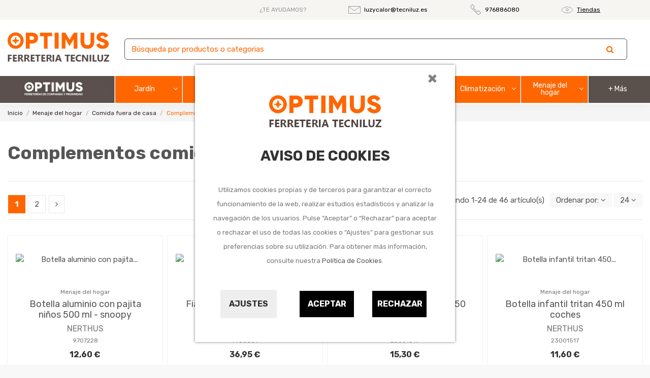

--- FILE ---
content_type: text/html; charset=utf-8
request_url: https://www.tecniluz.es/9190703-complementos-comida-fuera-de-casa
body_size: 55698
content:
<!doctype html>
<html lang="es">

<head>
    
        
  <meta charset="utf-8">


  <meta http-equiv="x-ua-compatible" content="ie=edge"><script type="text/javascript">(window.NREUM||(NREUM={})).init={privacy:{cookies_enabled:true},ajax:{deny_list:["bam.eu01.nr-data.net"]},feature_flags:["soft_nav"],distributed_tracing:{enabled:true}};(window.NREUM||(NREUM={})).loader_config={agentID:"538557732",accountID:"4331651",trustKey:"4331651",xpid:"UAUEUFBWCRAEUllWAAICV1w=",licenseKey:"NRJS-fb15d8ac46f23b01376",applicationID:"468473518",browserID:"538557732"};;/*! For license information please see nr-loader-spa-1.307.0.min.js.LICENSE.txt */
(()=>{var e,t,r={384:(e,t,r)=>{"use strict";r.d(t,{NT:()=>a,US:()=>u,Zm:()=>o,bQ:()=>d,dV:()=>c,pV:()=>l});var n=r(6154),i=r(1863),s=r(1910);const a={beacon:"bam.nr-data.net",errorBeacon:"bam.nr-data.net"};function o(){return n.gm.NREUM||(n.gm.NREUM={}),void 0===n.gm.newrelic&&(n.gm.newrelic=n.gm.NREUM),n.gm.NREUM}function c(){let e=o();return e.o||(e.o={ST:n.gm.setTimeout,SI:n.gm.setImmediate||n.gm.setInterval,CT:n.gm.clearTimeout,XHR:n.gm.XMLHttpRequest,REQ:n.gm.Request,EV:n.gm.Event,PR:n.gm.Promise,MO:n.gm.MutationObserver,FETCH:n.gm.fetch,WS:n.gm.WebSocket},(0,s.i)(...Object.values(e.o))),e}function d(e,t){let r=o();r.initializedAgents??={},t.initializedAt={ms:(0,i.t)(),date:new Date},r.initializedAgents[e]=t}function u(e,t){o()[e]=t}function l(){return function(){let e=o();const t=e.info||{};e.info={beacon:a.beacon,errorBeacon:a.errorBeacon,...t}}(),function(){let e=o();const t=e.init||{};e.init={...t}}(),c(),function(){let e=o();const t=e.loader_config||{};e.loader_config={...t}}(),o()}},782:(e,t,r)=>{"use strict";r.d(t,{T:()=>n});const n=r(860).K7.pageViewTiming},860:(e,t,r)=>{"use strict";r.d(t,{$J:()=>u,K7:()=>c,P3:()=>d,XX:()=>i,Yy:()=>o,df:()=>s,qY:()=>n,v4:()=>a});const n="events",i="jserrors",s="browser/blobs",a="rum",o="browser/logs",c={ajax:"ajax",genericEvents:"generic_events",jserrors:i,logging:"logging",metrics:"metrics",pageAction:"page_action",pageViewEvent:"page_view_event",pageViewTiming:"page_view_timing",sessionReplay:"session_replay",sessionTrace:"session_trace",softNav:"soft_navigations",spa:"spa"},d={[c.pageViewEvent]:1,[c.pageViewTiming]:2,[c.metrics]:3,[c.jserrors]:4,[c.spa]:5,[c.ajax]:6,[c.sessionTrace]:7,[c.softNav]:8,[c.sessionReplay]:9,[c.logging]:10,[c.genericEvents]:11},u={[c.pageViewEvent]:a,[c.pageViewTiming]:n,[c.ajax]:n,[c.spa]:n,[c.softNav]:n,[c.metrics]:i,[c.jserrors]:i,[c.sessionTrace]:s,[c.sessionReplay]:s,[c.logging]:o,[c.genericEvents]:"ins"}},944:(e,t,r)=>{"use strict";r.d(t,{R:()=>i});var n=r(3241);function i(e,t){"function"==typeof console.debug&&(console.debug("New Relic Warning: https://github.com/newrelic/newrelic-browser-agent/blob/main/docs/warning-codes.md#".concat(e),t),(0,n.W)({agentIdentifier:null,drained:null,type:"data",name:"warn",feature:"warn",data:{code:e,secondary:t}}))}},993:(e,t,r)=>{"use strict";r.d(t,{A$:()=>s,ET:()=>a,TZ:()=>o,p_:()=>i});var n=r(860);const i={ERROR:"ERROR",WARN:"WARN",INFO:"INFO",DEBUG:"DEBUG",TRACE:"TRACE"},s={OFF:0,ERROR:1,WARN:2,INFO:3,DEBUG:4,TRACE:5},a="log",o=n.K7.logging},1687:(e,t,r)=>{"use strict";r.d(t,{Ak:()=>d,Ze:()=>h,x3:()=>u});var n=r(3241),i=r(7836),s=r(3606),a=r(860),o=r(2646);const c={};function d(e,t){const r={staged:!1,priority:a.P3[t]||0};l(e),c[e].get(t)||c[e].set(t,r)}function u(e,t){e&&c[e]&&(c[e].get(t)&&c[e].delete(t),p(e,t,!1),c[e].size&&f(e))}function l(e){if(!e)throw new Error("agentIdentifier required");c[e]||(c[e]=new Map)}function h(e="",t="feature",r=!1){if(l(e),!e||!c[e].get(t)||r)return p(e,t);c[e].get(t).staged=!0,f(e)}function f(e){const t=Array.from(c[e]);t.every(([e,t])=>t.staged)&&(t.sort((e,t)=>e[1].priority-t[1].priority),t.forEach(([t])=>{c[e].delete(t),p(e,t)}))}function p(e,t,r=!0){const a=e?i.ee.get(e):i.ee,c=s.i.handlers;if(!a.aborted&&a.backlog&&c){if((0,n.W)({agentIdentifier:e,type:"lifecycle",name:"drain",feature:t}),r){const e=a.backlog[t],r=c[t];if(r){for(let t=0;e&&t<e.length;++t)g(e[t],r);Object.entries(r).forEach(([e,t])=>{Object.values(t||{}).forEach(t=>{t[0]?.on&&t[0]?.context()instanceof o.y&&t[0].on(e,t[1])})})}}a.isolatedBacklog||delete c[t],a.backlog[t]=null,a.emit("drain-"+t,[])}}function g(e,t){var r=e[1];Object.values(t[r]||{}).forEach(t=>{var r=e[0];if(t[0]===r){var n=t[1],i=e[3],s=e[2];n.apply(i,s)}})}},1738:(e,t,r)=>{"use strict";r.d(t,{U:()=>f,Y:()=>h});var n=r(3241),i=r(9908),s=r(1863),a=r(944),o=r(5701),c=r(3969),d=r(8362),u=r(860),l=r(4261);function h(e,t,r,s){const h=s||r;!h||h[e]&&h[e]!==d.d.prototype[e]||(h[e]=function(){(0,i.p)(c.xV,["API/"+e+"/called"],void 0,u.K7.metrics,r.ee),(0,n.W)({agentIdentifier:r.agentIdentifier,drained:!!o.B?.[r.agentIdentifier],type:"data",name:"api",feature:l.Pl+e,data:{}});try{return t.apply(this,arguments)}catch(e){(0,a.R)(23,e)}})}function f(e,t,r,n,a){const o=e.info;null===r?delete o.jsAttributes[t]:o.jsAttributes[t]=r,(a||null===r)&&(0,i.p)(l.Pl+n,[(0,s.t)(),t,r],void 0,"session",e.ee)}},1741:(e,t,r)=>{"use strict";r.d(t,{W:()=>s});var n=r(944),i=r(4261);class s{#e(e,...t){if(this[e]!==s.prototype[e])return this[e](...t);(0,n.R)(35,e)}addPageAction(e,t){return this.#e(i.hG,e,t)}register(e){return this.#e(i.eY,e)}recordCustomEvent(e,t){return this.#e(i.fF,e,t)}setPageViewName(e,t){return this.#e(i.Fw,e,t)}setCustomAttribute(e,t,r){return this.#e(i.cD,e,t,r)}noticeError(e,t){return this.#e(i.o5,e,t)}setUserId(e,t=!1){return this.#e(i.Dl,e,t)}setApplicationVersion(e){return this.#e(i.nb,e)}setErrorHandler(e){return this.#e(i.bt,e)}addRelease(e,t){return this.#e(i.k6,e,t)}log(e,t){return this.#e(i.$9,e,t)}start(){return this.#e(i.d3)}finished(e){return this.#e(i.BL,e)}recordReplay(){return this.#e(i.CH)}pauseReplay(){return this.#e(i.Tb)}addToTrace(e){return this.#e(i.U2,e)}setCurrentRouteName(e){return this.#e(i.PA,e)}interaction(e){return this.#e(i.dT,e)}wrapLogger(e,t,r){return this.#e(i.Wb,e,t,r)}measure(e,t){return this.#e(i.V1,e,t)}consent(e){return this.#e(i.Pv,e)}}},1863:(e,t,r)=>{"use strict";function n(){return Math.floor(performance.now())}r.d(t,{t:()=>n})},1910:(e,t,r)=>{"use strict";r.d(t,{i:()=>s});var n=r(944);const i=new Map;function s(...e){return e.every(e=>{if(i.has(e))return i.get(e);const t="function"==typeof e?e.toString():"",r=t.includes("[native code]"),s=t.includes("nrWrapper");return r||s||(0,n.R)(64,e?.name||t),i.set(e,r),r})}},2555:(e,t,r)=>{"use strict";r.d(t,{D:()=>o,f:()=>a});var n=r(384),i=r(8122);const s={beacon:n.NT.beacon,errorBeacon:n.NT.errorBeacon,licenseKey:void 0,applicationID:void 0,sa:void 0,queueTime:void 0,applicationTime:void 0,ttGuid:void 0,user:void 0,account:void 0,product:void 0,extra:void 0,jsAttributes:{},userAttributes:void 0,atts:void 0,transactionName:void 0,tNamePlain:void 0};function a(e){try{return!!e.licenseKey&&!!e.errorBeacon&&!!e.applicationID}catch(e){return!1}}const o=e=>(0,i.a)(e,s)},2614:(e,t,r)=>{"use strict";r.d(t,{BB:()=>a,H3:()=>n,g:()=>d,iL:()=>c,tS:()=>o,uh:()=>i,wk:()=>s});const n="NRBA",i="SESSION",s=144e5,a=18e5,o={STARTED:"session-started",PAUSE:"session-pause",RESET:"session-reset",RESUME:"session-resume",UPDATE:"session-update"},c={SAME_TAB:"same-tab",CROSS_TAB:"cross-tab"},d={OFF:0,FULL:1,ERROR:2}},2646:(e,t,r)=>{"use strict";r.d(t,{y:()=>n});class n{constructor(e){this.contextId=e}}},2843:(e,t,r)=>{"use strict";r.d(t,{G:()=>s,u:()=>i});var n=r(3878);function i(e,t=!1,r,i){(0,n.DD)("visibilitychange",function(){if(t)return void("hidden"===document.visibilityState&&e());e(document.visibilityState)},r,i)}function s(e,t,r){(0,n.sp)("pagehide",e,t,r)}},3241:(e,t,r)=>{"use strict";r.d(t,{W:()=>s});var n=r(6154);const i="newrelic";function s(e={}){try{n.gm.dispatchEvent(new CustomEvent(i,{detail:e}))}catch(e){}}},3304:(e,t,r)=>{"use strict";r.d(t,{A:()=>s});var n=r(7836);const i=()=>{const e=new WeakSet;return(t,r)=>{if("object"==typeof r&&null!==r){if(e.has(r))return;e.add(r)}return r}};function s(e){try{return JSON.stringify(e,i())??""}catch(e){try{n.ee.emit("internal-error",[e])}catch(e){}return""}}},3333:(e,t,r)=>{"use strict";r.d(t,{$v:()=>u,TZ:()=>n,Xh:()=>c,Zp:()=>i,kd:()=>d,mq:()=>o,nf:()=>a,qN:()=>s});const n=r(860).K7.genericEvents,i=["auxclick","click","copy","keydown","paste","scrollend"],s=["focus","blur"],a=4,o=1e3,c=2e3,d=["PageAction","UserAction","BrowserPerformance"],u={RESOURCES:"experimental.resources",REGISTER:"register"}},3434:(e,t,r)=>{"use strict";r.d(t,{Jt:()=>s,YM:()=>d});var n=r(7836),i=r(5607);const s="nr@original:".concat(i.W),a=50;var o=Object.prototype.hasOwnProperty,c=!1;function d(e,t){return e||(e=n.ee),r.inPlace=function(e,t,n,i,s){n||(n="");const a="-"===n.charAt(0);for(let o=0;o<t.length;o++){const c=t[o],d=e[c];l(d)||(e[c]=r(d,a?c+n:n,i,c,s))}},r.flag=s,r;function r(t,r,n,c,d){return l(t)?t:(r||(r=""),nrWrapper[s]=t,function(e,t,r){if(Object.defineProperty&&Object.keys)try{return Object.keys(e).forEach(function(r){Object.defineProperty(t,r,{get:function(){return e[r]},set:function(t){return e[r]=t,t}})}),t}catch(e){u([e],r)}for(var n in e)o.call(e,n)&&(t[n]=e[n])}(t,nrWrapper,e),nrWrapper);function nrWrapper(){var s,o,l,h;let f;try{o=this,s=[...arguments],l="function"==typeof n?n(s,o):n||{}}catch(t){u([t,"",[s,o,c],l],e)}i(r+"start",[s,o,c],l,d);const p=performance.now();let g;try{return h=t.apply(o,s),g=performance.now(),h}catch(e){throw g=performance.now(),i(r+"err",[s,o,e],l,d),f=e,f}finally{const e=g-p,t={start:p,end:g,duration:e,isLongTask:e>=a,methodName:c,thrownError:f};t.isLongTask&&i("long-task",[t,o],l,d),i(r+"end",[s,o,h],l,d)}}}function i(r,n,i,s){if(!c||t){var a=c;c=!0;try{e.emit(r,n,i,t,s)}catch(t){u([t,r,n,i],e)}c=a}}}function u(e,t){t||(t=n.ee);try{t.emit("internal-error",e)}catch(e){}}function l(e){return!(e&&"function"==typeof e&&e.apply&&!e[s])}},3606:(e,t,r)=>{"use strict";r.d(t,{i:()=>s});var n=r(9908);s.on=a;var i=s.handlers={};function s(e,t,r,s){a(s||n.d,i,e,t,r)}function a(e,t,r,i,s){s||(s="feature"),e||(e=n.d);var a=t[s]=t[s]||{};(a[r]=a[r]||[]).push([e,i])}},3738:(e,t,r)=>{"use strict";r.d(t,{He:()=>i,Kp:()=>o,Lc:()=>d,Rz:()=>u,TZ:()=>n,bD:()=>s,d3:()=>a,jx:()=>l,sl:()=>h,uP:()=>c});const n=r(860).K7.sessionTrace,i="bstResource",s="resource",a="-start",o="-end",c="fn"+a,d="fn"+o,u="pushState",l=1e3,h=3e4},3785:(e,t,r)=>{"use strict";r.d(t,{R:()=>c,b:()=>d});var n=r(9908),i=r(1863),s=r(860),a=r(3969),o=r(993);function c(e,t,r={},c=o.p_.INFO,d=!0,u,l=(0,i.t)()){(0,n.p)(a.xV,["API/logging/".concat(c.toLowerCase(),"/called")],void 0,s.K7.metrics,e),(0,n.p)(o.ET,[l,t,r,c,d,u],void 0,s.K7.logging,e)}function d(e){return"string"==typeof e&&Object.values(o.p_).some(t=>t===e.toUpperCase().trim())}},3878:(e,t,r)=>{"use strict";function n(e,t){return{capture:e,passive:!1,signal:t}}function i(e,t,r=!1,i){window.addEventListener(e,t,n(r,i))}function s(e,t,r=!1,i){document.addEventListener(e,t,n(r,i))}r.d(t,{DD:()=>s,jT:()=>n,sp:()=>i})},3962:(e,t,r)=>{"use strict";r.d(t,{AM:()=>a,O2:()=>l,OV:()=>s,Qu:()=>h,TZ:()=>c,ih:()=>f,pP:()=>o,t1:()=>u,tC:()=>i,wD:()=>d});var n=r(860);const i=["click","keydown","submit"],s="popstate",a="api",o="initialPageLoad",c=n.K7.softNav,d=5e3,u=500,l={INITIAL_PAGE_LOAD:"",ROUTE_CHANGE:1,UNSPECIFIED:2},h={INTERACTION:1,AJAX:2,CUSTOM_END:3,CUSTOM_TRACER:4},f={IP:"in progress",PF:"pending finish",FIN:"finished",CAN:"cancelled"}},3969:(e,t,r)=>{"use strict";r.d(t,{TZ:()=>n,XG:()=>o,rs:()=>i,xV:()=>a,z_:()=>s});const n=r(860).K7.metrics,i="sm",s="cm",a="storeSupportabilityMetrics",o="storeEventMetrics"},4234:(e,t,r)=>{"use strict";r.d(t,{W:()=>s});var n=r(7836),i=r(1687);class s{constructor(e,t){this.agentIdentifier=e,this.ee=n.ee.get(e),this.featureName=t,this.blocked=!1}deregisterDrain(){(0,i.x3)(this.agentIdentifier,this.featureName)}}},4261:(e,t,r)=>{"use strict";r.d(t,{$9:()=>u,BL:()=>c,CH:()=>p,Dl:()=>R,Fw:()=>w,PA:()=>v,Pl:()=>n,Pv:()=>A,Tb:()=>h,U2:()=>a,V1:()=>E,Wb:()=>T,bt:()=>y,cD:()=>b,d3:()=>x,dT:()=>d,eY:()=>g,fF:()=>f,hG:()=>s,hw:()=>i,k6:()=>o,nb:()=>m,o5:()=>l});const n="api-",i=n+"ixn-",s="addPageAction",a="addToTrace",o="addRelease",c="finished",d="interaction",u="log",l="noticeError",h="pauseReplay",f="recordCustomEvent",p="recordReplay",g="register",m="setApplicationVersion",v="setCurrentRouteName",b="setCustomAttribute",y="setErrorHandler",w="setPageViewName",R="setUserId",x="start",T="wrapLogger",E="measure",A="consent"},4387:(e,t,r)=>{"use strict";function n(e={}){return!(!e.id||!e.name)}function i(e){return"string"==typeof e&&e.trim().length<501||"number"==typeof e}function s(e,t){if(2!==t?.harvestEndpointVersion)return{};const r=t.agentRef.runtime.appMetadata.agents[0].entityGuid;return n(e)?{"source.id":e.id,"source.name":e.name,"source.type":e.type,"parent.id":e.parent?.id||r}:{"entity.guid":r,appId:t.agentRef.info.applicationID}}r.d(t,{Ux:()=>s,c7:()=>n,yo:()=>i})},5205:(e,t,r)=>{"use strict";r.d(t,{j:()=>S});var n=r(384),i=r(1741);var s=r(2555),a=r(3333);const o=e=>{if(!e||"string"!=typeof e)return!1;try{document.createDocumentFragment().querySelector(e)}catch{return!1}return!0};var c=r(2614),d=r(944),u=r(8122);const l="[data-nr-mask]",h=e=>(0,u.a)(e,(()=>{const e={feature_flags:[],experimental:{allow_registered_children:!1,resources:!1},mask_selector:"*",block_selector:"[data-nr-block]",mask_input_options:{color:!1,date:!1,"datetime-local":!1,email:!1,month:!1,number:!1,range:!1,search:!1,tel:!1,text:!1,time:!1,url:!1,week:!1,textarea:!1,select:!1,password:!0}};return{ajax:{deny_list:void 0,block_internal:!0,enabled:!0,autoStart:!0},api:{get allow_registered_children(){return e.feature_flags.includes(a.$v.REGISTER)||e.experimental.allow_registered_children},set allow_registered_children(t){e.experimental.allow_registered_children=t},duplicate_registered_data:!1},browser_consent_mode:{enabled:!1},distributed_tracing:{enabled:void 0,exclude_newrelic_header:void 0,cors_use_newrelic_header:void 0,cors_use_tracecontext_headers:void 0,allowed_origins:void 0},get feature_flags(){return e.feature_flags},set feature_flags(t){e.feature_flags=t},generic_events:{enabled:!0,autoStart:!0},harvest:{interval:30},jserrors:{enabled:!0,autoStart:!0},logging:{enabled:!0,autoStart:!0},metrics:{enabled:!0,autoStart:!0},obfuscate:void 0,page_action:{enabled:!0},page_view_event:{enabled:!0,autoStart:!0},page_view_timing:{enabled:!0,autoStart:!0},performance:{capture_marks:!1,capture_measures:!1,capture_detail:!0,resources:{get enabled(){return e.feature_flags.includes(a.$v.RESOURCES)||e.experimental.resources},set enabled(t){e.experimental.resources=t},asset_types:[],first_party_domains:[],ignore_newrelic:!0}},privacy:{cookies_enabled:!0},proxy:{assets:void 0,beacon:void 0},session:{expiresMs:c.wk,inactiveMs:c.BB},session_replay:{autoStart:!0,enabled:!1,preload:!1,sampling_rate:10,error_sampling_rate:100,collect_fonts:!1,inline_images:!1,fix_stylesheets:!0,mask_all_inputs:!0,get mask_text_selector(){return e.mask_selector},set mask_text_selector(t){o(t)?e.mask_selector="".concat(t,",").concat(l):""===t||null===t?e.mask_selector=l:(0,d.R)(5,t)},get block_class(){return"nr-block"},get ignore_class(){return"nr-ignore"},get mask_text_class(){return"nr-mask"},get block_selector(){return e.block_selector},set block_selector(t){o(t)?e.block_selector+=",".concat(t):""!==t&&(0,d.R)(6,t)},get mask_input_options(){return e.mask_input_options},set mask_input_options(t){t&&"object"==typeof t?e.mask_input_options={...t,password:!0}:(0,d.R)(7,t)}},session_trace:{enabled:!0,autoStart:!0},soft_navigations:{enabled:!0,autoStart:!0},spa:{enabled:!0,autoStart:!0},ssl:void 0,user_actions:{enabled:!0,elementAttributes:["id","className","tagName","type"]}}})());var f=r(6154),p=r(9324);let g=0;const m={buildEnv:p.F3,distMethod:p.Xs,version:p.xv,originTime:f.WN},v={consented:!1},b={appMetadata:{},get consented(){return this.session?.state?.consent||v.consented},set consented(e){v.consented=e},customTransaction:void 0,denyList:void 0,disabled:!1,harvester:void 0,isolatedBacklog:!1,isRecording:!1,loaderType:void 0,maxBytes:3e4,obfuscator:void 0,onerror:void 0,ptid:void 0,releaseIds:{},session:void 0,timeKeeper:void 0,registeredEntities:[],jsAttributesMetadata:{bytes:0},get harvestCount(){return++g}},y=e=>{const t=(0,u.a)(e,b),r=Object.keys(m).reduce((e,t)=>(e[t]={value:m[t],writable:!1,configurable:!0,enumerable:!0},e),{});return Object.defineProperties(t,r)};var w=r(5701);const R=e=>{const t=e.startsWith("http");e+="/",r.p=t?e:"https://"+e};var x=r(7836),T=r(3241);const E={accountID:void 0,trustKey:void 0,agentID:void 0,licenseKey:void 0,applicationID:void 0,xpid:void 0},A=e=>(0,u.a)(e,E),_=new Set;function S(e,t={},r,a){let{init:o,info:c,loader_config:d,runtime:u={},exposed:l=!0}=t;if(!c){const e=(0,n.pV)();o=e.init,c=e.info,d=e.loader_config}e.init=h(o||{}),e.loader_config=A(d||{}),c.jsAttributes??={},f.bv&&(c.jsAttributes.isWorker=!0),e.info=(0,s.D)(c);const p=e.init,g=[c.beacon,c.errorBeacon];_.has(e.agentIdentifier)||(p.proxy.assets&&(R(p.proxy.assets),g.push(p.proxy.assets)),p.proxy.beacon&&g.push(p.proxy.beacon),e.beacons=[...g],function(e){const t=(0,n.pV)();Object.getOwnPropertyNames(i.W.prototype).forEach(r=>{const n=i.W.prototype[r];if("function"!=typeof n||"constructor"===n)return;let s=t[r];e[r]&&!1!==e.exposed&&"micro-agent"!==e.runtime?.loaderType&&(t[r]=(...t)=>{const n=e[r](...t);return s?s(...t):n})})}(e),(0,n.US)("activatedFeatures",w.B)),u.denyList=[...p.ajax.deny_list||[],...p.ajax.block_internal?g:[]],u.ptid=e.agentIdentifier,u.loaderType=r,e.runtime=y(u),_.has(e.agentIdentifier)||(e.ee=x.ee.get(e.agentIdentifier),e.exposed=l,(0,T.W)({agentIdentifier:e.agentIdentifier,drained:!!w.B?.[e.agentIdentifier],type:"lifecycle",name:"initialize",feature:void 0,data:e.config})),_.add(e.agentIdentifier)}},5270:(e,t,r)=>{"use strict";r.d(t,{Aw:()=>a,SR:()=>s,rF:()=>o});var n=r(384),i=r(7767);function s(e){return!!(0,n.dV)().o.MO&&(0,i.V)(e)&&!0===e?.session_trace.enabled}function a(e){return!0===e?.session_replay.preload&&s(e)}function o(e,t){try{if("string"==typeof t?.type){if("password"===t.type.toLowerCase())return"*".repeat(e?.length||0);if(void 0!==t?.dataset?.nrUnmask||t?.classList?.contains("nr-unmask"))return e}}catch(e){}return"string"==typeof e?e.replace(/[\S]/g,"*"):"*".repeat(e?.length||0)}},5289:(e,t,r)=>{"use strict";r.d(t,{GG:()=>a,Qr:()=>c,sB:()=>o});var n=r(3878),i=r(6389);function s(){return"undefined"==typeof document||"complete"===document.readyState}function a(e,t){if(s())return e();const r=(0,i.J)(e),a=setInterval(()=>{s()&&(clearInterval(a),r())},500);(0,n.sp)("load",r,t)}function o(e){if(s())return e();(0,n.DD)("DOMContentLoaded",e)}function c(e){if(s())return e();(0,n.sp)("popstate",e)}},5607:(e,t,r)=>{"use strict";r.d(t,{W:()=>n});const n=(0,r(9566).bz)()},5701:(e,t,r)=>{"use strict";r.d(t,{B:()=>s,t:()=>a});var n=r(3241);const i=new Set,s={};function a(e,t){const r=t.agentIdentifier;s[r]??={},e&&"object"==typeof e&&(i.has(r)||(t.ee.emit("rumresp",[e]),s[r]=e,i.add(r),(0,n.W)({agentIdentifier:r,loaded:!0,drained:!0,type:"lifecycle",name:"load",feature:void 0,data:e})))}},6154:(e,t,r)=>{"use strict";r.d(t,{OF:()=>d,RI:()=>i,WN:()=>h,bv:()=>s,eN:()=>f,gm:()=>a,lR:()=>l,m:()=>c,mw:()=>o,sb:()=>u});var n=r(1863);const i="undefined"!=typeof window&&!!window.document,s="undefined"!=typeof WorkerGlobalScope&&("undefined"!=typeof self&&self instanceof WorkerGlobalScope&&self.navigator instanceof WorkerNavigator||"undefined"!=typeof globalThis&&globalThis instanceof WorkerGlobalScope&&globalThis.navigator instanceof WorkerNavigator),a=i?window:"undefined"!=typeof WorkerGlobalScope&&("undefined"!=typeof self&&self instanceof WorkerGlobalScope&&self||"undefined"!=typeof globalThis&&globalThis instanceof WorkerGlobalScope&&globalThis),o=Boolean("hidden"===a?.document?.visibilityState),c=""+a?.location,d=/iPad|iPhone|iPod/.test(a.navigator?.userAgent),u=d&&"undefined"==typeof SharedWorker,l=(()=>{const e=a.navigator?.userAgent?.match(/Firefox[/\s](\d+\.\d+)/);return Array.isArray(e)&&e.length>=2?+e[1]:0})(),h=Date.now()-(0,n.t)(),f=()=>"undefined"!=typeof PerformanceNavigationTiming&&a?.performance?.getEntriesByType("navigation")?.[0]?.responseStart},6344:(e,t,r)=>{"use strict";r.d(t,{BB:()=>u,Qb:()=>l,TZ:()=>i,Ug:()=>a,Vh:()=>s,_s:()=>o,bc:()=>d,yP:()=>c});var n=r(2614);const i=r(860).K7.sessionReplay,s="errorDuringReplay",a=.12,o={DomContentLoaded:0,Load:1,FullSnapshot:2,IncrementalSnapshot:3,Meta:4,Custom:5},c={[n.g.ERROR]:15e3,[n.g.FULL]:3e5,[n.g.OFF]:0},d={RESET:{message:"Session was reset",sm:"Reset"},IMPORT:{message:"Recorder failed to import",sm:"Import"},TOO_MANY:{message:"429: Too Many Requests",sm:"Too-Many"},TOO_BIG:{message:"Payload was too large",sm:"Too-Big"},CROSS_TAB:{message:"Session Entity was set to OFF on another tab",sm:"Cross-Tab"},ENTITLEMENTS:{message:"Session Replay is not allowed and will not be started",sm:"Entitlement"}},u=5e3,l={API:"api",RESUME:"resume",SWITCH_TO_FULL:"switchToFull",INITIALIZE:"initialize",PRELOAD:"preload"}},6389:(e,t,r)=>{"use strict";function n(e,t=500,r={}){const n=r?.leading||!1;let i;return(...r)=>{n&&void 0===i&&(e.apply(this,r),i=setTimeout(()=>{i=clearTimeout(i)},t)),n||(clearTimeout(i),i=setTimeout(()=>{e.apply(this,r)},t))}}function i(e){let t=!1;return(...r)=>{t||(t=!0,e.apply(this,r))}}r.d(t,{J:()=>i,s:()=>n})},6630:(e,t,r)=>{"use strict";r.d(t,{T:()=>n});const n=r(860).K7.pageViewEvent},6774:(e,t,r)=>{"use strict";r.d(t,{T:()=>n});const n=r(860).K7.jserrors},7295:(e,t,r)=>{"use strict";r.d(t,{Xv:()=>a,gX:()=>i,iW:()=>s});var n=[];function i(e){if(!e||s(e))return!1;if(0===n.length)return!0;if("*"===n[0].hostname)return!1;for(var t=0;t<n.length;t++){var r=n[t];if(r.hostname.test(e.hostname)&&r.pathname.test(e.pathname))return!1}return!0}function s(e){return void 0===e.hostname}function a(e){if(n=[],e&&e.length)for(var t=0;t<e.length;t++){let r=e[t];if(!r)continue;if("*"===r)return void(n=[{hostname:"*"}]);0===r.indexOf("http://")?r=r.substring(7):0===r.indexOf("https://")&&(r=r.substring(8));const i=r.indexOf("/");let s,a;i>0?(s=r.substring(0,i),a=r.substring(i)):(s=r,a="*");let[c]=s.split(":");n.push({hostname:o(c),pathname:o(a,!0)})}}function o(e,t=!1){const r=e.replace(/[.+?^${}()|[\]\\]/g,e=>"\\"+e).replace(/\*/g,".*?");return new RegExp((t?"^":"")+r+"$")}},7485:(e,t,r)=>{"use strict";r.d(t,{D:()=>i});var n=r(6154);function i(e){if(0===(e||"").indexOf("data:"))return{protocol:"data"};try{const t=new URL(e,location.href),r={port:t.port,hostname:t.hostname,pathname:t.pathname,search:t.search,protocol:t.protocol.slice(0,t.protocol.indexOf(":")),sameOrigin:t.protocol===n.gm?.location?.protocol&&t.host===n.gm?.location?.host};return r.port&&""!==r.port||("http:"===t.protocol&&(r.port="80"),"https:"===t.protocol&&(r.port="443")),r.pathname&&""!==r.pathname?r.pathname.startsWith("/")||(r.pathname="/".concat(r.pathname)):r.pathname="/",r}catch(e){return{}}}},7699:(e,t,r)=>{"use strict";r.d(t,{It:()=>s,KC:()=>o,No:()=>i,qh:()=>a});var n=r(860);const i=16e3,s=1e6,a="SESSION_ERROR",o={[n.K7.logging]:!0,[n.K7.genericEvents]:!1,[n.K7.jserrors]:!1,[n.K7.ajax]:!1}},7767:(e,t,r)=>{"use strict";r.d(t,{V:()=>i});var n=r(6154);const i=e=>n.RI&&!0===e?.privacy.cookies_enabled},7836:(e,t,r)=>{"use strict";r.d(t,{P:()=>o,ee:()=>c});var n=r(384),i=r(8990),s=r(2646),a=r(5607);const o="nr@context:".concat(a.W),c=function e(t,r){var n={},a={},u={},l=!1;try{l=16===r.length&&d.initializedAgents?.[r]?.runtime.isolatedBacklog}catch(e){}var h={on:p,addEventListener:p,removeEventListener:function(e,t){var r=n[e];if(!r)return;for(var i=0;i<r.length;i++)r[i]===t&&r.splice(i,1)},emit:function(e,r,n,i,s){!1!==s&&(s=!0);if(c.aborted&&!i)return;t&&s&&t.emit(e,r,n);var o=f(n);g(e).forEach(e=>{e.apply(o,r)});var d=v()[a[e]];d&&d.push([h,e,r,o]);return o},get:m,listeners:g,context:f,buffer:function(e,t){const r=v();if(t=t||"feature",h.aborted)return;Object.entries(e||{}).forEach(([e,n])=>{a[n]=t,t in r||(r[t]=[])})},abort:function(){h._aborted=!0,Object.keys(h.backlog).forEach(e=>{delete h.backlog[e]})},isBuffering:function(e){return!!v()[a[e]]},debugId:r,backlog:l?{}:t&&"object"==typeof t.backlog?t.backlog:{},isolatedBacklog:l};return Object.defineProperty(h,"aborted",{get:()=>{let e=h._aborted||!1;return e||(t&&(e=t.aborted),e)}}),h;function f(e){return e&&e instanceof s.y?e:e?(0,i.I)(e,o,()=>new s.y(o)):new s.y(o)}function p(e,t){n[e]=g(e).concat(t)}function g(e){return n[e]||[]}function m(t){return u[t]=u[t]||e(h,t)}function v(){return h.backlog}}(void 0,"globalEE"),d=(0,n.Zm)();d.ee||(d.ee=c)},8122:(e,t,r)=>{"use strict";r.d(t,{a:()=>i});var n=r(944);function i(e,t){try{if(!e||"object"!=typeof e)return(0,n.R)(3);if(!t||"object"!=typeof t)return(0,n.R)(4);const r=Object.create(Object.getPrototypeOf(t),Object.getOwnPropertyDescriptors(t)),s=0===Object.keys(r).length?e:r;for(let a in s)if(void 0!==e[a])try{if(null===e[a]){r[a]=null;continue}Array.isArray(e[a])&&Array.isArray(t[a])?r[a]=Array.from(new Set([...e[a],...t[a]])):"object"==typeof e[a]&&"object"==typeof t[a]?r[a]=i(e[a],t[a]):r[a]=e[a]}catch(e){r[a]||(0,n.R)(1,e)}return r}catch(e){(0,n.R)(2,e)}}},8139:(e,t,r)=>{"use strict";r.d(t,{u:()=>h});var n=r(7836),i=r(3434),s=r(8990),a=r(6154);const o={},c=a.gm.XMLHttpRequest,d="addEventListener",u="removeEventListener",l="nr@wrapped:".concat(n.P);function h(e){var t=function(e){return(e||n.ee).get("events")}(e);if(o[t.debugId]++)return t;o[t.debugId]=1;var r=(0,i.YM)(t,!0);function h(e){r.inPlace(e,[d,u],"-",p)}function p(e,t){return e[1]}return"getPrototypeOf"in Object&&(a.RI&&f(document,h),c&&f(c.prototype,h),f(a.gm,h)),t.on(d+"-start",function(e,t){var n=e[1];if(null!==n&&("function"==typeof n||"object"==typeof n)&&"newrelic"!==e[0]){var i=(0,s.I)(n,l,function(){var e={object:function(){if("function"!=typeof n.handleEvent)return;return n.handleEvent.apply(n,arguments)},function:n}[typeof n];return e?r(e,"fn-",null,e.name||"anonymous"):n});this.wrapped=e[1]=i}}),t.on(u+"-start",function(e){e[1]=this.wrapped||e[1]}),t}function f(e,t,...r){let n=e;for(;"object"==typeof n&&!Object.prototype.hasOwnProperty.call(n,d);)n=Object.getPrototypeOf(n);n&&t(n,...r)}},8362:(e,t,r)=>{"use strict";r.d(t,{d:()=>s});var n=r(9566),i=r(1741);class s extends i.W{agentIdentifier=(0,n.LA)(16)}},8374:(e,t,r)=>{r.nc=(()=>{try{return document?.currentScript?.nonce}catch(e){}return""})()},8990:(e,t,r)=>{"use strict";r.d(t,{I:()=>i});var n=Object.prototype.hasOwnProperty;function i(e,t,r){if(n.call(e,t))return e[t];var i=r();if(Object.defineProperty&&Object.keys)try{return Object.defineProperty(e,t,{value:i,writable:!0,enumerable:!1}),i}catch(e){}return e[t]=i,i}},9300:(e,t,r)=>{"use strict";r.d(t,{T:()=>n});const n=r(860).K7.ajax},9324:(e,t,r)=>{"use strict";r.d(t,{AJ:()=>a,F3:()=>i,Xs:()=>s,Yq:()=>o,xv:()=>n});const n="1.307.0",i="PROD",s="CDN",a="@newrelic/rrweb",o="1.0.1"},9566:(e,t,r)=>{"use strict";r.d(t,{LA:()=>o,ZF:()=>c,bz:()=>a,el:()=>d});var n=r(6154);const i="xxxxxxxx-xxxx-4xxx-yxxx-xxxxxxxxxxxx";function s(e,t){return e?15&e[t]:16*Math.random()|0}function a(){const e=n.gm?.crypto||n.gm?.msCrypto;let t,r=0;return e&&e.getRandomValues&&(t=e.getRandomValues(new Uint8Array(30))),i.split("").map(e=>"x"===e?s(t,r++).toString(16):"y"===e?(3&s()|8).toString(16):e).join("")}function o(e){const t=n.gm?.crypto||n.gm?.msCrypto;let r,i=0;t&&t.getRandomValues&&(r=t.getRandomValues(new Uint8Array(e)));const a=[];for(var o=0;o<e;o++)a.push(s(r,i++).toString(16));return a.join("")}function c(){return o(16)}function d(){return o(32)}},9908:(e,t,r)=>{"use strict";r.d(t,{d:()=>n,p:()=>i});var n=r(7836).ee.get("handle");function i(e,t,r,i,s){s?(s.buffer([e],i),s.emit(e,t,r)):(n.buffer([e],i),n.emit(e,t,r))}}},n={};function i(e){var t=n[e];if(void 0!==t)return t.exports;var s=n[e]={exports:{}};return r[e](s,s.exports,i),s.exports}i.m=r,i.d=(e,t)=>{for(var r in t)i.o(t,r)&&!i.o(e,r)&&Object.defineProperty(e,r,{enumerable:!0,get:t[r]})},i.f={},i.e=e=>Promise.all(Object.keys(i.f).reduce((t,r)=>(i.f[r](e,t),t),[])),i.u=e=>({212:"nr-spa-compressor",249:"nr-spa-recorder",478:"nr-spa"}[e]+"-1.307.0.min.js"),i.o=(e,t)=>Object.prototype.hasOwnProperty.call(e,t),e={},t="NRBA-1.307.0.PROD:",i.l=(r,n,s,a)=>{if(e[r])e[r].push(n);else{var o,c;if(void 0!==s)for(var d=document.getElementsByTagName("script"),u=0;u<d.length;u++){var l=d[u];if(l.getAttribute("src")==r||l.getAttribute("data-webpack")==t+s){o=l;break}}if(!o){c=!0;var h={478:"sha512-bFoj7wd1EcCTt0jkKdFkw+gjDdU092aP1BOVh5n0PjhLNtBCSXj4vpjfIJR8zH8Bn6/XPpFl3gSNOuWVJ98iug==",249:"sha512-FRHQNWDGImhEo7a7lqCuCt6xlBgommnGc+JH2/YGJlngDoH+/3jpT/cyFpwi2M5G6srPVN4wLxrVqskf6KB7bg==",212:"sha512-okml4IaluCF10UG6SWzY+cKPgBNvH2+S5f1FxomzQUHf608N0b9dwoBv/ZFAhJhrdxPgTA4AxlBzwGcjMGIlQQ=="};(o=document.createElement("script")).charset="utf-8",i.nc&&o.setAttribute("nonce",i.nc),o.setAttribute("data-webpack",t+s),o.src=r,0!==o.src.indexOf(window.location.origin+"/")&&(o.crossOrigin="anonymous"),h[a]&&(o.integrity=h[a])}e[r]=[n];var f=(t,n)=>{o.onerror=o.onload=null,clearTimeout(p);var i=e[r];if(delete e[r],o.parentNode&&o.parentNode.removeChild(o),i&&i.forEach(e=>e(n)),t)return t(n)},p=setTimeout(f.bind(null,void 0,{type:"timeout",target:o}),12e4);o.onerror=f.bind(null,o.onerror),o.onload=f.bind(null,o.onload),c&&document.head.appendChild(o)}},i.r=e=>{"undefined"!=typeof Symbol&&Symbol.toStringTag&&Object.defineProperty(e,Symbol.toStringTag,{value:"Module"}),Object.defineProperty(e,"__esModule",{value:!0})},i.p="https://js-agent.newrelic.com/",(()=>{var e={38:0,788:0};i.f.j=(t,r)=>{var n=i.o(e,t)?e[t]:void 0;if(0!==n)if(n)r.push(n[2]);else{var s=new Promise((r,i)=>n=e[t]=[r,i]);r.push(n[2]=s);var a=i.p+i.u(t),o=new Error;i.l(a,r=>{if(i.o(e,t)&&(0!==(n=e[t])&&(e[t]=void 0),n)){var s=r&&("load"===r.type?"missing":r.type),a=r&&r.target&&r.target.src;o.message="Loading chunk "+t+" failed: ("+s+": "+a+")",o.name="ChunkLoadError",o.type=s,o.request=a,n[1](o)}},"chunk-"+t,t)}};var t=(t,r)=>{var n,s,[a,o,c]=r,d=0;if(a.some(t=>0!==e[t])){for(n in o)i.o(o,n)&&(i.m[n]=o[n]);if(c)c(i)}for(t&&t(r);d<a.length;d++)s=a[d],i.o(e,s)&&e[s]&&e[s][0](),e[s]=0},r=self["webpackChunk:NRBA-1.307.0.PROD"]=self["webpackChunk:NRBA-1.307.0.PROD"]||[];r.forEach(t.bind(null,0)),r.push=t.bind(null,r.push.bind(r))})(),(()=>{"use strict";i(8374);var e=i(8362),t=i(860);const r=Object.values(t.K7);var n=i(5205);var s=i(9908),a=i(1863),o=i(4261),c=i(1738);var d=i(1687),u=i(4234),l=i(5289),h=i(6154),f=i(944),p=i(5270),g=i(7767),m=i(6389),v=i(7699);class b extends u.W{constructor(e,t){super(e.agentIdentifier,t),this.agentRef=e,this.abortHandler=void 0,this.featAggregate=void 0,this.loadedSuccessfully=void 0,this.onAggregateImported=new Promise(e=>{this.loadedSuccessfully=e}),this.deferred=Promise.resolve(),!1===e.init[this.featureName].autoStart?this.deferred=new Promise((t,r)=>{this.ee.on("manual-start-all",(0,m.J)(()=>{(0,d.Ak)(e.agentIdentifier,this.featureName),t()}))}):(0,d.Ak)(e.agentIdentifier,t)}importAggregator(e,t,r={}){if(this.featAggregate)return;const n=async()=>{let n;await this.deferred;try{if((0,g.V)(e.init)){const{setupAgentSession:t}=await i.e(478).then(i.bind(i,8766));n=t(e)}}catch(e){(0,f.R)(20,e),this.ee.emit("internal-error",[e]),(0,s.p)(v.qh,[e],void 0,this.featureName,this.ee)}try{if(!this.#t(this.featureName,n,e.init))return(0,d.Ze)(this.agentIdentifier,this.featureName),void this.loadedSuccessfully(!1);const{Aggregate:i}=await t();this.featAggregate=new i(e,r),e.runtime.harvester.initializedAggregates.push(this.featAggregate),this.loadedSuccessfully(!0)}catch(e){(0,f.R)(34,e),this.abortHandler?.(),(0,d.Ze)(this.agentIdentifier,this.featureName,!0),this.loadedSuccessfully(!1),this.ee&&this.ee.abort()}};h.RI?(0,l.GG)(()=>n(),!0):n()}#t(e,r,n){if(this.blocked)return!1;switch(e){case t.K7.sessionReplay:return(0,p.SR)(n)&&!!r;case t.K7.sessionTrace:return!!r;default:return!0}}}var y=i(6630),w=i(2614),R=i(3241);class x extends b{static featureName=y.T;constructor(e){var t;super(e,y.T),this.setupInspectionEvents(e.agentIdentifier),t=e,(0,c.Y)(o.Fw,function(e,r){"string"==typeof e&&("/"!==e.charAt(0)&&(e="/"+e),t.runtime.customTransaction=(r||"http://custom.transaction")+e,(0,s.p)(o.Pl+o.Fw,[(0,a.t)()],void 0,void 0,t.ee))},t),this.importAggregator(e,()=>i.e(478).then(i.bind(i,2467)))}setupInspectionEvents(e){const t=(t,r)=>{t&&(0,R.W)({agentIdentifier:e,timeStamp:t.timeStamp,loaded:"complete"===t.target.readyState,type:"window",name:r,data:t.target.location+""})};(0,l.sB)(e=>{t(e,"DOMContentLoaded")}),(0,l.GG)(e=>{t(e,"load")}),(0,l.Qr)(e=>{t(e,"navigate")}),this.ee.on(w.tS.UPDATE,(t,r)=>{(0,R.W)({agentIdentifier:e,type:"lifecycle",name:"session",data:r})})}}var T=i(384);class E extends e.d{constructor(e){var t;(super(),h.gm)?(this.features={},(0,T.bQ)(this.agentIdentifier,this),this.desiredFeatures=new Set(e.features||[]),this.desiredFeatures.add(x),(0,n.j)(this,e,e.loaderType||"agent"),t=this,(0,c.Y)(o.cD,function(e,r,n=!1){if("string"==typeof e){if(["string","number","boolean"].includes(typeof r)||null===r)return(0,c.U)(t,e,r,o.cD,n);(0,f.R)(40,typeof r)}else(0,f.R)(39,typeof e)},t),function(e){(0,c.Y)(o.Dl,function(t,r=!1){if("string"!=typeof t&&null!==t)return void(0,f.R)(41,typeof t);const n=e.info.jsAttributes["enduser.id"];r&&null!=n&&n!==t?(0,s.p)(o.Pl+"setUserIdAndResetSession",[t],void 0,"session",e.ee):(0,c.U)(e,"enduser.id",t,o.Dl,!0)},e)}(this),function(e){(0,c.Y)(o.nb,function(t){if("string"==typeof t||null===t)return(0,c.U)(e,"application.version",t,o.nb,!1);(0,f.R)(42,typeof t)},e)}(this),function(e){(0,c.Y)(o.d3,function(){e.ee.emit("manual-start-all")},e)}(this),function(e){(0,c.Y)(o.Pv,function(t=!0){if("boolean"==typeof t){if((0,s.p)(o.Pl+o.Pv,[t],void 0,"session",e.ee),e.runtime.consented=t,t){const t=e.features.page_view_event;t.onAggregateImported.then(e=>{const r=t.featAggregate;e&&!r.sentRum&&r.sendRum()})}}else(0,f.R)(65,typeof t)},e)}(this),this.run()):(0,f.R)(21)}get config(){return{info:this.info,init:this.init,loader_config:this.loader_config,runtime:this.runtime}}get api(){return this}run(){try{const e=function(e){const t={};return r.forEach(r=>{t[r]=!!e[r]?.enabled}),t}(this.init),n=[...this.desiredFeatures];n.sort((e,r)=>t.P3[e.featureName]-t.P3[r.featureName]),n.forEach(r=>{if(!e[r.featureName]&&r.featureName!==t.K7.pageViewEvent)return;if(r.featureName===t.K7.spa)return void(0,f.R)(67);const n=function(e){switch(e){case t.K7.ajax:return[t.K7.jserrors];case t.K7.sessionTrace:return[t.K7.ajax,t.K7.pageViewEvent];case t.K7.sessionReplay:return[t.K7.sessionTrace];case t.K7.pageViewTiming:return[t.K7.pageViewEvent];default:return[]}}(r.featureName).filter(e=>!(e in this.features));n.length>0&&(0,f.R)(36,{targetFeature:r.featureName,missingDependencies:n}),this.features[r.featureName]=new r(this)})}catch(e){(0,f.R)(22,e);for(const e in this.features)this.features[e].abortHandler?.();const t=(0,T.Zm)();delete t.initializedAgents[this.agentIdentifier]?.features,delete this.sharedAggregator;return t.ee.get(this.agentIdentifier).abort(),!1}}}var A=i(2843),_=i(782);class S extends b{static featureName=_.T;constructor(e){super(e,_.T),h.RI&&((0,A.u)(()=>(0,s.p)("docHidden",[(0,a.t)()],void 0,_.T,this.ee),!0),(0,A.G)(()=>(0,s.p)("winPagehide",[(0,a.t)()],void 0,_.T,this.ee)),this.importAggregator(e,()=>i.e(478).then(i.bind(i,9917))))}}var O=i(3969);class I extends b{static featureName=O.TZ;constructor(e){super(e,O.TZ),h.RI&&document.addEventListener("securitypolicyviolation",e=>{(0,s.p)(O.xV,["Generic/CSPViolation/Detected"],void 0,this.featureName,this.ee)}),this.importAggregator(e,()=>i.e(478).then(i.bind(i,6555)))}}var N=i(6774),P=i(3878),D=i(3304);class k{constructor(e,t,r,n,i){this.name="UncaughtError",this.message="string"==typeof e?e:(0,D.A)(e),this.sourceURL=t,this.line=r,this.column=n,this.__newrelic=i}}function C(e){return M(e)?e:new k(void 0!==e?.message?e.message:e,e?.filename||e?.sourceURL,e?.lineno||e?.line,e?.colno||e?.col,e?.__newrelic,e?.cause)}function j(e){const t="Unhandled Promise Rejection: ";if(!e?.reason)return;if(M(e.reason)){try{e.reason.message.startsWith(t)||(e.reason.message=t+e.reason.message)}catch(e){}return C(e.reason)}const r=C(e.reason);return(r.message||"").startsWith(t)||(r.message=t+r.message),r}function L(e){if(e.error instanceof SyntaxError&&!/:\d+$/.test(e.error.stack?.trim())){const t=new k(e.message,e.filename,e.lineno,e.colno,e.error.__newrelic,e.cause);return t.name=SyntaxError.name,t}return M(e.error)?e.error:C(e)}function M(e){return e instanceof Error&&!!e.stack}function H(e,r,n,i,o=(0,a.t)()){"string"==typeof e&&(e=new Error(e)),(0,s.p)("err",[e,o,!1,r,n.runtime.isRecording,void 0,i],void 0,t.K7.jserrors,n.ee),(0,s.p)("uaErr",[],void 0,t.K7.genericEvents,n.ee)}var B=i(4387),K=i(993),W=i(3785);function U(e,{customAttributes:t={},level:r=K.p_.INFO}={},n,i,s=(0,a.t)()){(0,W.R)(n.ee,e,t,r,!1,i,s)}function F(e,r,n,i,c=(0,a.t)()){(0,s.p)(o.Pl+o.hG,[c,e,r,i],void 0,t.K7.genericEvents,n.ee)}function V(e,r,n,i,c=(0,a.t)()){const{start:d,end:u,customAttributes:l}=r||{},h={customAttributes:l||{}};if("object"!=typeof h.customAttributes||"string"!=typeof e||0===e.length)return void(0,f.R)(57);const p=(e,t)=>null==e?t:"number"==typeof e?e:e instanceof PerformanceMark?e.startTime:Number.NaN;if(h.start=p(d,0),h.end=p(u,c),Number.isNaN(h.start)||Number.isNaN(h.end))(0,f.R)(57);else{if(h.duration=h.end-h.start,!(h.duration<0))return(0,s.p)(o.Pl+o.V1,[h,e,i],void 0,t.K7.genericEvents,n.ee),h;(0,f.R)(58)}}function G(e,r={},n,i,c=(0,a.t)()){(0,s.p)(o.Pl+o.fF,[c,e,r,i],void 0,t.K7.genericEvents,n.ee)}function z(e){(0,c.Y)(o.eY,function(t){return Y(e,t)},e)}function Y(e,r,n){const i={};(0,f.R)(54,"newrelic.register"),r||={},r.type="MFE",r.licenseKey||=e.info.licenseKey,r.blocked=!1,r.parent=n||{};let o=()=>{};const c=e.runtime.registeredEntities,d=c.find(({metadata:{target:{id:e,name:t}}})=>e===r.id);if(d)return d.metadata.target.name!==r.name&&(d.metadata.target.name=r.name),d;const u=e=>{r.blocked=!0,o=e};e.init.api.allow_registered_children||u((0,m.J)(()=>(0,f.R)(55))),(0,B.c7)(r)||u((0,m.J)(()=>(0,f.R)(48,r))),(0,B.yo)(r.id)&&(0,B.yo)(r.name)||u((0,m.J)(()=>(0,f.R)(48,r)));const l={addPageAction:(t,n={})=>g(F,[t,{...i,...n},e],r),log:(t,n={})=>g(U,[t,{...n,customAttributes:{...i,...n.customAttributes||{}}},e],r),measure:(t,n={})=>g(V,[t,{...n,customAttributes:{...i,...n.customAttributes||{}}},e],r),noticeError:(t,n={})=>g(H,[t,{...i,...n},e],r),register:(t={})=>g(Y,[e,t],l.metadata.target),recordCustomEvent:(t,n={})=>g(G,[t,{...i,...n},e],r),setApplicationVersion:e=>p("application.version",e),setCustomAttribute:(e,t)=>p(e,t),setUserId:e=>p("enduser.id",e),metadata:{customAttributes:i,target:r}},h=()=>(r.blocked&&o(),r.blocked);h()||c.push(l);const p=(e,t)=>{h()||(i[e]=t)},g=(r,n,i)=>{if(h())return;const o=(0,a.t)();(0,s.p)(O.xV,["API/register/".concat(r.name,"/called")],void 0,t.K7.metrics,e.ee);try{return e.init.api.duplicate_registered_data&&"register"!==r.name&&r(...n,void 0,o),r(...n,i,o)}catch(e){(0,f.R)(50,e)}};return l}class Z extends b{static featureName=N.T;constructor(e){var t;super(e,N.T),t=e,(0,c.Y)(o.o5,(e,r)=>H(e,r,t),t),function(e){(0,c.Y)(o.bt,function(t){e.runtime.onerror=t},e)}(e),function(e){let t=0;(0,c.Y)(o.k6,function(e,r){++t>10||(this.runtime.releaseIds[e.slice(-200)]=(""+r).slice(-200))},e)}(e),z(e);try{this.removeOnAbort=new AbortController}catch(e){}this.ee.on("internal-error",(t,r)=>{this.abortHandler&&(0,s.p)("ierr",[C(t),(0,a.t)(),!0,{},e.runtime.isRecording,r],void 0,this.featureName,this.ee)}),h.gm.addEventListener("unhandledrejection",t=>{this.abortHandler&&(0,s.p)("err",[j(t),(0,a.t)(),!1,{unhandledPromiseRejection:1},e.runtime.isRecording],void 0,this.featureName,this.ee)},(0,P.jT)(!1,this.removeOnAbort?.signal)),h.gm.addEventListener("error",t=>{this.abortHandler&&(0,s.p)("err",[L(t),(0,a.t)(),!1,{},e.runtime.isRecording],void 0,this.featureName,this.ee)},(0,P.jT)(!1,this.removeOnAbort?.signal)),this.abortHandler=this.#r,this.importAggregator(e,()=>i.e(478).then(i.bind(i,2176)))}#r(){this.removeOnAbort?.abort(),this.abortHandler=void 0}}var q=i(8990);let X=1;function J(e){const t=typeof e;return!e||"object"!==t&&"function"!==t?-1:e===h.gm?0:(0,q.I)(e,"nr@id",function(){return X++})}function Q(e){if("string"==typeof e&&e.length)return e.length;if("object"==typeof e){if("undefined"!=typeof ArrayBuffer&&e instanceof ArrayBuffer&&e.byteLength)return e.byteLength;if("undefined"!=typeof Blob&&e instanceof Blob&&e.size)return e.size;if(!("undefined"!=typeof FormData&&e instanceof FormData))try{return(0,D.A)(e).length}catch(e){return}}}var ee=i(8139),te=i(7836),re=i(3434);const ne={},ie=["open","send"];function se(e){var t=e||te.ee;const r=function(e){return(e||te.ee).get("xhr")}(t);if(void 0===h.gm.XMLHttpRequest)return r;if(ne[r.debugId]++)return r;ne[r.debugId]=1,(0,ee.u)(t);var n=(0,re.YM)(r),i=h.gm.XMLHttpRequest,s=h.gm.MutationObserver,a=h.gm.Promise,o=h.gm.setInterval,c="readystatechange",d=["onload","onerror","onabort","onloadstart","onloadend","onprogress","ontimeout"],u=[],l=h.gm.XMLHttpRequest=function(e){const t=new i(e),s=r.context(t);try{r.emit("new-xhr",[t],s),t.addEventListener(c,(a=s,function(){var e=this;e.readyState>3&&!a.resolved&&(a.resolved=!0,r.emit("xhr-resolved",[],e)),n.inPlace(e,d,"fn-",y)}),(0,P.jT)(!1))}catch(e){(0,f.R)(15,e);try{r.emit("internal-error",[e])}catch(e){}}var a;return t};function p(e,t){n.inPlace(t,["onreadystatechange"],"fn-",y)}if(function(e,t){for(var r in e)t[r]=e[r]}(i,l),l.prototype=i.prototype,n.inPlace(l.prototype,ie,"-xhr-",y),r.on("send-xhr-start",function(e,t){p(e,t),function(e){u.push(e),s&&(g?g.then(b):o?o(b):(m=-m,v.data=m))}(t)}),r.on("open-xhr-start",p),s){var g=a&&a.resolve();if(!o&&!a){var m=1,v=document.createTextNode(m);new s(b).observe(v,{characterData:!0})}}else t.on("fn-end",function(e){e[0]&&e[0].type===c||b()});function b(){for(var e=0;e<u.length;e++)p(0,u[e]);u.length&&(u=[])}function y(e,t){return t}return r}var ae="fetch-",oe=ae+"body-",ce=["arrayBuffer","blob","json","text","formData"],de=h.gm.Request,ue=h.gm.Response,le="prototype";const he={};function fe(e){const t=function(e){return(e||te.ee).get("fetch")}(e);if(!(de&&ue&&h.gm.fetch))return t;if(he[t.debugId]++)return t;function r(e,r,n){var i=e[r];"function"==typeof i&&(e[r]=function(){var e,r=[...arguments],s={};t.emit(n+"before-start",[r],s),s[te.P]&&s[te.P].dt&&(e=s[te.P].dt);var a=i.apply(this,r);return t.emit(n+"start",[r,e],a),a.then(function(e){return t.emit(n+"end",[null,e],a),e},function(e){throw t.emit(n+"end",[e],a),e})})}return he[t.debugId]=1,ce.forEach(e=>{r(de[le],e,oe),r(ue[le],e,oe)}),r(h.gm,"fetch",ae),t.on(ae+"end",function(e,r){var n=this;if(r){var i=r.headers.get("content-length");null!==i&&(n.rxSize=i),t.emit(ae+"done",[null,r],n)}else t.emit(ae+"done",[e],n)}),t}var pe=i(7485),ge=i(9566);class me{constructor(e){this.agentRef=e}generateTracePayload(e){const t=this.agentRef.loader_config;if(!this.shouldGenerateTrace(e)||!t)return null;var r=(t.accountID||"").toString()||null,n=(t.agentID||"").toString()||null,i=(t.trustKey||"").toString()||null;if(!r||!n)return null;var s=(0,ge.ZF)(),a=(0,ge.el)(),o=Date.now(),c={spanId:s,traceId:a,timestamp:o};return(e.sameOrigin||this.isAllowedOrigin(e)&&this.useTraceContextHeadersForCors())&&(c.traceContextParentHeader=this.generateTraceContextParentHeader(s,a),c.traceContextStateHeader=this.generateTraceContextStateHeader(s,o,r,n,i)),(e.sameOrigin&&!this.excludeNewrelicHeader()||!e.sameOrigin&&this.isAllowedOrigin(e)&&this.useNewrelicHeaderForCors())&&(c.newrelicHeader=this.generateTraceHeader(s,a,o,r,n,i)),c}generateTraceContextParentHeader(e,t){return"00-"+t+"-"+e+"-01"}generateTraceContextStateHeader(e,t,r,n,i){return i+"@nr=0-1-"+r+"-"+n+"-"+e+"----"+t}generateTraceHeader(e,t,r,n,i,s){if(!("function"==typeof h.gm?.btoa))return null;var a={v:[0,1],d:{ty:"Browser",ac:n,ap:i,id:e,tr:t,ti:r}};return s&&n!==s&&(a.d.tk=s),btoa((0,D.A)(a))}shouldGenerateTrace(e){return this.agentRef.init?.distributed_tracing?.enabled&&this.isAllowedOrigin(e)}isAllowedOrigin(e){var t=!1;const r=this.agentRef.init?.distributed_tracing;if(e.sameOrigin)t=!0;else if(r?.allowed_origins instanceof Array)for(var n=0;n<r.allowed_origins.length;n++){var i=(0,pe.D)(r.allowed_origins[n]);if(e.hostname===i.hostname&&e.protocol===i.protocol&&e.port===i.port){t=!0;break}}return t}excludeNewrelicHeader(){var e=this.agentRef.init?.distributed_tracing;return!!e&&!!e.exclude_newrelic_header}useNewrelicHeaderForCors(){var e=this.agentRef.init?.distributed_tracing;return!!e&&!1!==e.cors_use_newrelic_header}useTraceContextHeadersForCors(){var e=this.agentRef.init?.distributed_tracing;return!!e&&!!e.cors_use_tracecontext_headers}}var ve=i(9300),be=i(7295);function ye(e){return"string"==typeof e?e:e instanceof(0,T.dV)().o.REQ?e.url:h.gm?.URL&&e instanceof URL?e.href:void 0}var we=["load","error","abort","timeout"],Re=we.length,xe=(0,T.dV)().o.REQ,Te=(0,T.dV)().o.XHR;const Ee="X-NewRelic-App-Data";class Ae extends b{static featureName=ve.T;constructor(e){super(e,ve.T),this.dt=new me(e),this.handler=(e,t,r,n)=>(0,s.p)(e,t,r,n,this.ee);try{const e={xmlhttprequest:"xhr",fetch:"fetch",beacon:"beacon"};h.gm?.performance?.getEntriesByType("resource").forEach(r=>{if(r.initiatorType in e&&0!==r.responseStatus){const n={status:r.responseStatus},i={rxSize:r.transferSize,duration:Math.floor(r.duration),cbTime:0};_e(n,r.name),this.handler("xhr",[n,i,r.startTime,r.responseEnd,e[r.initiatorType]],void 0,t.K7.ajax)}})}catch(e){}fe(this.ee),se(this.ee),function(e,r,n,i){function o(e){var t=this;t.totalCbs=0,t.called=0,t.cbTime=0,t.end=T,t.ended=!1,t.xhrGuids={},t.lastSize=null,t.loadCaptureCalled=!1,t.params=this.params||{},t.metrics=this.metrics||{},t.latestLongtaskEnd=0,e.addEventListener("load",function(r){E(t,e)},(0,P.jT)(!1)),h.lR||e.addEventListener("progress",function(e){t.lastSize=e.loaded},(0,P.jT)(!1))}function c(e){this.params={method:e[0]},_e(this,e[1]),this.metrics={}}function d(t,r){e.loader_config.xpid&&this.sameOrigin&&r.setRequestHeader("X-NewRelic-ID",e.loader_config.xpid);var n=i.generateTracePayload(this.parsedOrigin);if(n){var s=!1;n.newrelicHeader&&(r.setRequestHeader("newrelic",n.newrelicHeader),s=!0),n.traceContextParentHeader&&(r.setRequestHeader("traceparent",n.traceContextParentHeader),n.traceContextStateHeader&&r.setRequestHeader("tracestate",n.traceContextStateHeader),s=!0),s&&(this.dt=n)}}function u(e,t){var n=this.metrics,i=e[0],s=this;if(n&&i){var o=Q(i);o&&(n.txSize=o)}this.startTime=(0,a.t)(),this.body=i,this.listener=function(e){try{"abort"!==e.type||s.loadCaptureCalled||(s.params.aborted=!0),("load"!==e.type||s.called===s.totalCbs&&(s.onloadCalled||"function"!=typeof t.onload)&&"function"==typeof s.end)&&s.end(t)}catch(e){try{r.emit("internal-error",[e])}catch(e){}}};for(var c=0;c<Re;c++)t.addEventListener(we[c],this.listener,(0,P.jT)(!1))}function l(e,t,r){this.cbTime+=e,t?this.onloadCalled=!0:this.called+=1,this.called!==this.totalCbs||!this.onloadCalled&&"function"==typeof r.onload||"function"!=typeof this.end||this.end(r)}function f(e,t){var r=""+J(e)+!!t;this.xhrGuids&&!this.xhrGuids[r]&&(this.xhrGuids[r]=!0,this.totalCbs+=1)}function p(e,t){var r=""+J(e)+!!t;this.xhrGuids&&this.xhrGuids[r]&&(delete this.xhrGuids[r],this.totalCbs-=1)}function g(){this.endTime=(0,a.t)()}function m(e,t){t instanceof Te&&"load"===e[0]&&r.emit("xhr-load-added",[e[1],e[2]],t)}function v(e,t){t instanceof Te&&"load"===e[0]&&r.emit("xhr-load-removed",[e[1],e[2]],t)}function b(e,t,r){t instanceof Te&&("onload"===r&&(this.onload=!0),("load"===(e[0]&&e[0].type)||this.onload)&&(this.xhrCbStart=(0,a.t)()))}function y(e,t){this.xhrCbStart&&r.emit("xhr-cb-time",[(0,a.t)()-this.xhrCbStart,this.onload,t],t)}function w(e){var t,r=e[1]||{};if("string"==typeof e[0]?0===(t=e[0]).length&&h.RI&&(t=""+h.gm.location.href):e[0]&&e[0].url?t=e[0].url:h.gm?.URL&&e[0]&&e[0]instanceof URL?t=e[0].href:"function"==typeof e[0].toString&&(t=e[0].toString()),"string"==typeof t&&0!==t.length){t&&(this.parsedOrigin=(0,pe.D)(t),this.sameOrigin=this.parsedOrigin.sameOrigin);var n=i.generateTracePayload(this.parsedOrigin);if(n&&(n.newrelicHeader||n.traceContextParentHeader))if(e[0]&&e[0].headers)o(e[0].headers,n)&&(this.dt=n);else{var s={};for(var a in r)s[a]=r[a];s.headers=new Headers(r.headers||{}),o(s.headers,n)&&(this.dt=n),e.length>1?e[1]=s:e.push(s)}}function o(e,t){var r=!1;return t.newrelicHeader&&(e.set("newrelic",t.newrelicHeader),r=!0),t.traceContextParentHeader&&(e.set("traceparent",t.traceContextParentHeader),t.traceContextStateHeader&&e.set("tracestate",t.traceContextStateHeader),r=!0),r}}function R(e,t){this.params={},this.metrics={},this.startTime=(0,a.t)(),this.dt=t,e.length>=1&&(this.target=e[0]),e.length>=2&&(this.opts=e[1]);var r=this.opts||{},n=this.target;_e(this,ye(n));var i=(""+(n&&n instanceof xe&&n.method||r.method||"GET")).toUpperCase();this.params.method=i,this.body=r.body,this.txSize=Q(r.body)||0}function x(e,r){if(this.endTime=(0,a.t)(),this.params||(this.params={}),(0,be.iW)(this.params))return;let i;this.params.status=r?r.status:0,"string"==typeof this.rxSize&&this.rxSize.length>0&&(i=+this.rxSize);const s={txSize:this.txSize,rxSize:i,duration:(0,a.t)()-this.startTime};n("xhr",[this.params,s,this.startTime,this.endTime,"fetch"],this,t.K7.ajax)}function T(e){const r=this.params,i=this.metrics;if(!this.ended){this.ended=!0;for(let t=0;t<Re;t++)e.removeEventListener(we[t],this.listener,!1);r.aborted||(0,be.iW)(r)||(i.duration=(0,a.t)()-this.startTime,this.loadCaptureCalled||4!==e.readyState?null==r.status&&(r.status=0):E(this,e),i.cbTime=this.cbTime,n("xhr",[r,i,this.startTime,this.endTime,"xhr"],this,t.K7.ajax))}}function E(e,n){e.params.status=n.status;var i=function(e,t){var r=e.responseType;return"json"===r&&null!==t?t:"arraybuffer"===r||"blob"===r||"json"===r?Q(e.response):"text"===r||""===r||void 0===r?Q(e.responseText):void 0}(n,e.lastSize);if(i&&(e.metrics.rxSize=i),e.sameOrigin&&n.getAllResponseHeaders().indexOf(Ee)>=0){var a=n.getResponseHeader(Ee);a&&((0,s.p)(O.rs,["Ajax/CrossApplicationTracing/Header/Seen"],void 0,t.K7.metrics,r),e.params.cat=a.split(", ").pop())}e.loadCaptureCalled=!0}r.on("new-xhr",o),r.on("open-xhr-start",c),r.on("open-xhr-end",d),r.on("send-xhr-start",u),r.on("xhr-cb-time",l),r.on("xhr-load-added",f),r.on("xhr-load-removed",p),r.on("xhr-resolved",g),r.on("addEventListener-end",m),r.on("removeEventListener-end",v),r.on("fn-end",y),r.on("fetch-before-start",w),r.on("fetch-start",R),r.on("fn-start",b),r.on("fetch-done",x)}(e,this.ee,this.handler,this.dt),this.importAggregator(e,()=>i.e(478).then(i.bind(i,3845)))}}function _e(e,t){var r=(0,pe.D)(t),n=e.params||e;n.hostname=r.hostname,n.port=r.port,n.protocol=r.protocol,n.host=r.hostname+":"+r.port,n.pathname=r.pathname,e.parsedOrigin=r,e.sameOrigin=r.sameOrigin}const Se={},Oe=["pushState","replaceState"];function Ie(e){const t=function(e){return(e||te.ee).get("history")}(e);return!h.RI||Se[t.debugId]++||(Se[t.debugId]=1,(0,re.YM)(t).inPlace(window.history,Oe,"-")),t}var Ne=i(3738);function Pe(e){(0,c.Y)(o.BL,function(r=Date.now()){const n=r-h.WN;n<0&&(0,f.R)(62,r),(0,s.p)(O.XG,[o.BL,{time:n}],void 0,t.K7.metrics,e.ee),e.addToTrace({name:o.BL,start:r,origin:"nr"}),(0,s.p)(o.Pl+o.hG,[n,o.BL],void 0,t.K7.genericEvents,e.ee)},e)}const{He:De,bD:ke,d3:Ce,Kp:je,TZ:Le,Lc:Me,uP:He,Rz:Be}=Ne;class Ke extends b{static featureName=Le;constructor(e){var r;super(e,Le),r=e,(0,c.Y)(o.U2,function(e){if(!(e&&"object"==typeof e&&e.name&&e.start))return;const n={n:e.name,s:e.start-h.WN,e:(e.end||e.start)-h.WN,o:e.origin||"",t:"api"};n.s<0||n.e<0||n.e<n.s?(0,f.R)(61,{start:n.s,end:n.e}):(0,s.p)("bstApi",[n],void 0,t.K7.sessionTrace,r.ee)},r),Pe(e);if(!(0,g.V)(e.init))return void this.deregisterDrain();const n=this.ee;let d;Ie(n),this.eventsEE=(0,ee.u)(n),this.eventsEE.on(He,function(e,t){this.bstStart=(0,a.t)()}),this.eventsEE.on(Me,function(e,r){(0,s.p)("bst",[e[0],r,this.bstStart,(0,a.t)()],void 0,t.K7.sessionTrace,n)}),n.on(Be+Ce,function(e){this.time=(0,a.t)(),this.startPath=location.pathname+location.hash}),n.on(Be+je,function(e){(0,s.p)("bstHist",[location.pathname+location.hash,this.startPath,this.time],void 0,t.K7.sessionTrace,n)});try{d=new PerformanceObserver(e=>{const r=e.getEntries();(0,s.p)(De,[r],void 0,t.K7.sessionTrace,n)}),d.observe({type:ke,buffered:!0})}catch(e){}this.importAggregator(e,()=>i.e(478).then(i.bind(i,6974)),{resourceObserver:d})}}var We=i(6344);class Ue extends b{static featureName=We.TZ;#n;recorder;constructor(e){var r;let n;super(e,We.TZ),r=e,(0,c.Y)(o.CH,function(){(0,s.p)(o.CH,[],void 0,t.K7.sessionReplay,r.ee)},r),function(e){(0,c.Y)(o.Tb,function(){(0,s.p)(o.Tb,[],void 0,t.K7.sessionReplay,e.ee)},e)}(e);try{n=JSON.parse(localStorage.getItem("".concat(w.H3,"_").concat(w.uh)))}catch(e){}(0,p.SR)(e.init)&&this.ee.on(o.CH,()=>this.#i()),this.#s(n)&&this.importRecorder().then(e=>{e.startRecording(We.Qb.PRELOAD,n?.sessionReplayMode)}),this.importAggregator(this.agentRef,()=>i.e(478).then(i.bind(i,6167)),this),this.ee.on("err",e=>{this.blocked||this.agentRef.runtime.isRecording&&(this.errorNoticed=!0,(0,s.p)(We.Vh,[e],void 0,this.featureName,this.ee))})}#s(e){return e&&(e.sessionReplayMode===w.g.FULL||e.sessionReplayMode===w.g.ERROR)||(0,p.Aw)(this.agentRef.init)}importRecorder(){return this.recorder?Promise.resolve(this.recorder):(this.#n??=Promise.all([i.e(478),i.e(249)]).then(i.bind(i,4866)).then(({Recorder:e})=>(this.recorder=new e(this),this.recorder)).catch(e=>{throw this.ee.emit("internal-error",[e]),this.blocked=!0,e}),this.#n)}#i(){this.blocked||(this.featAggregate?this.featAggregate.mode!==w.g.FULL&&this.featAggregate.initializeRecording(w.g.FULL,!0,We.Qb.API):this.importRecorder().then(()=>{this.recorder.startRecording(We.Qb.API,w.g.FULL)}))}}var Fe=i(3962);class Ve extends b{static featureName=Fe.TZ;constructor(e){if(super(e,Fe.TZ),function(e){const r=e.ee.get("tracer");function n(){}(0,c.Y)(o.dT,function(e){return(new n).get("object"==typeof e?e:{})},e);const i=n.prototype={createTracer:function(n,i){var o={},c=this,d="function"==typeof i;return(0,s.p)(O.xV,["API/createTracer/called"],void 0,t.K7.metrics,e.ee),function(){if(r.emit((d?"":"no-")+"fn-start",[(0,a.t)(),c,d],o),d)try{return i.apply(this,arguments)}catch(e){const t="string"==typeof e?new Error(e):e;throw r.emit("fn-err",[arguments,this,t],o),t}finally{r.emit("fn-end",[(0,a.t)()],o)}}}};["actionText","setName","setAttribute","save","ignore","onEnd","getContext","end","get"].forEach(r=>{c.Y.apply(this,[r,function(){return(0,s.p)(o.hw+r,[performance.now(),...arguments],this,t.K7.softNav,e.ee),this},e,i])}),(0,c.Y)(o.PA,function(){(0,s.p)(o.hw+"routeName",[performance.now(),...arguments],void 0,t.K7.softNav,e.ee)},e)}(e),!h.RI||!(0,T.dV)().o.MO)return;const r=Ie(this.ee);try{this.removeOnAbort=new AbortController}catch(e){}Fe.tC.forEach(e=>{(0,P.sp)(e,e=>{l(e)},!0,this.removeOnAbort?.signal)});const n=()=>(0,s.p)("newURL",[(0,a.t)(),""+window.location],void 0,this.featureName,this.ee);r.on("pushState-end",n),r.on("replaceState-end",n),(0,P.sp)(Fe.OV,e=>{l(e),(0,s.p)("newURL",[e.timeStamp,""+window.location],void 0,this.featureName,this.ee)},!0,this.removeOnAbort?.signal);let d=!1;const u=new((0,T.dV)().o.MO)((e,t)=>{d||(d=!0,requestAnimationFrame(()=>{(0,s.p)("newDom",[(0,a.t)()],void 0,this.featureName,this.ee),d=!1}))}),l=(0,m.s)(e=>{"loading"!==document.readyState&&((0,s.p)("newUIEvent",[e],void 0,this.featureName,this.ee),u.observe(document.body,{attributes:!0,childList:!0,subtree:!0,characterData:!0}))},100,{leading:!0});this.abortHandler=function(){this.removeOnAbort?.abort(),u.disconnect(),this.abortHandler=void 0},this.importAggregator(e,()=>i.e(478).then(i.bind(i,4393)),{domObserver:u})}}var Ge=i(3333);const ze={},Ye=new Set;function Ze(e){return"string"==typeof e?{type:"string",size:(new TextEncoder).encode(e).length}:e instanceof ArrayBuffer?{type:"ArrayBuffer",size:e.byteLength}:e instanceof Blob?{type:"Blob",size:e.size}:e instanceof DataView?{type:"DataView",size:e.byteLength}:ArrayBuffer.isView(e)?{type:"TypedArray",size:e.byteLength}:{type:"unknown",size:0}}class qe{constructor(e,t){this.timestamp=(0,a.t)(),this.currentUrl=window.location.href,this.socketId=(0,ge.LA)(8),this.requestedUrl=e,this.requestedProtocols=Array.isArray(t)?t.join(","):t||"",this.openedAt=void 0,this.protocol=void 0,this.extensions=void 0,this.binaryType=void 0,this.messageOrigin=void 0,this.messageCount=void 0,this.messageBytes=void 0,this.messageBytesMin=void 0,this.messageBytesMax=void 0,this.messageTypes=void 0,this.sendCount=void 0,this.sendBytes=void 0,this.sendBytesMin=void 0,this.sendBytesMax=void 0,this.sendTypes=void 0,this.closedAt=void 0,this.closeCode=void 0,this.closeReason=void 0,this.closeWasClean=void 0,this.connectedDuration=void 0,this.hasErrors=void 0}}class Xe extends b{static featureName=Ge.TZ;constructor(e){super(e,Ge.TZ);const r=e.init.feature_flags.includes("websockets"),n=[e.init.page_action.enabled,e.init.performance.capture_marks,e.init.performance.capture_measures,e.init.performance.resources.enabled,e.init.user_actions.enabled,r];var d;let u,l;if(d=e,(0,c.Y)(o.hG,(e,t)=>F(e,t,d),d),function(e){(0,c.Y)(o.fF,(t,r)=>G(t,r,e),e)}(e),Pe(e),z(e),function(e){(0,c.Y)(o.V1,(t,r)=>V(t,r,e),e)}(e),r&&(l=function(e){if(!(0,T.dV)().o.WS)return e;const t=e.get("websockets");if(ze[t.debugId]++)return t;ze[t.debugId]=1,(0,A.G)(()=>{const e=(0,a.t)();Ye.forEach(r=>{r.nrData.closedAt=e,r.nrData.closeCode=1001,r.nrData.closeReason="Page navigating away",r.nrData.closeWasClean=!1,r.nrData.openedAt&&(r.nrData.connectedDuration=e-r.nrData.openedAt),t.emit("ws",[r.nrData],r)})});class r extends WebSocket{static name="WebSocket";static toString(){return"function WebSocket() { [native code] }"}toString(){return"[object WebSocket]"}get[Symbol.toStringTag](){return r.name}#a(e){(e.__newrelic??={}).socketId=this.nrData.socketId,this.nrData.hasErrors??=!0}constructor(...e){super(...e),this.nrData=new qe(e[0],e[1]),this.addEventListener("open",()=>{this.nrData.openedAt=(0,a.t)(),["protocol","extensions","binaryType"].forEach(e=>{this.nrData[e]=this[e]}),Ye.add(this)}),this.addEventListener("message",e=>{const{type:t,size:r}=Ze(e.data);this.nrData.messageOrigin??=e.origin,this.nrData.messageCount=(this.nrData.messageCount??0)+1,this.nrData.messageBytes=(this.nrData.messageBytes??0)+r,this.nrData.messageBytesMin=Math.min(this.nrData.messageBytesMin??1/0,r),this.nrData.messageBytesMax=Math.max(this.nrData.messageBytesMax??0,r),(this.nrData.messageTypes??"").includes(t)||(this.nrData.messageTypes=this.nrData.messageTypes?"".concat(this.nrData.messageTypes,",").concat(t):t)}),this.addEventListener("close",e=>{this.nrData.closedAt=(0,a.t)(),this.nrData.closeCode=e.code,this.nrData.closeReason=e.reason,this.nrData.closeWasClean=e.wasClean,this.nrData.connectedDuration=this.nrData.closedAt-this.nrData.openedAt,Ye.delete(this),t.emit("ws",[this.nrData],this)})}addEventListener(e,t,...r){const n=this,i="function"==typeof t?function(...e){try{return t.apply(this,e)}catch(e){throw n.#a(e),e}}:t?.handleEvent?{handleEvent:function(...e){try{return t.handleEvent.apply(t,e)}catch(e){throw n.#a(e),e}}}:t;return super.addEventListener(e,i,...r)}send(e){if(this.readyState===WebSocket.OPEN){const{type:t,size:r}=Ze(e);this.nrData.sendCount=(this.nrData.sendCount??0)+1,this.nrData.sendBytes=(this.nrData.sendBytes??0)+r,this.nrData.sendBytesMin=Math.min(this.nrData.sendBytesMin??1/0,r),this.nrData.sendBytesMax=Math.max(this.nrData.sendBytesMax??0,r),(this.nrData.sendTypes??"").includes(t)||(this.nrData.sendTypes=this.nrData.sendTypes?"".concat(this.nrData.sendTypes,",").concat(t):t)}try{return super.send(e)}catch(e){throw this.#a(e),e}}close(...e){try{super.close(...e)}catch(e){throw this.#a(e),e}}}return h.gm.WebSocket=r,t}(this.ee)),h.RI){if(fe(this.ee),se(this.ee),u=Ie(this.ee),e.init.user_actions.enabled){function f(t){const r=(0,pe.D)(t);return e.beacons.includes(r.hostname+":"+r.port)}function p(){u.emit("navChange")}Ge.Zp.forEach(e=>(0,P.sp)(e,e=>(0,s.p)("ua",[e],void 0,this.featureName,this.ee),!0)),Ge.qN.forEach(e=>{const t=(0,m.s)(e=>{(0,s.p)("ua",[e],void 0,this.featureName,this.ee)},500,{leading:!0});(0,P.sp)(e,t)}),h.gm.addEventListener("error",()=>{(0,s.p)("uaErr",[],void 0,t.K7.genericEvents,this.ee)},(0,P.jT)(!1,this.removeOnAbort?.signal)),this.ee.on("open-xhr-start",(e,r)=>{f(e[1])||r.addEventListener("readystatechange",()=>{2===r.readyState&&(0,s.p)("uaXhr",[],void 0,t.K7.genericEvents,this.ee)})}),this.ee.on("fetch-start",e=>{e.length>=1&&!f(ye(e[0]))&&(0,s.p)("uaXhr",[],void 0,t.K7.genericEvents,this.ee)}),u.on("pushState-end",p),u.on("replaceState-end",p),window.addEventListener("hashchange",p,(0,P.jT)(!0,this.removeOnAbort?.signal)),window.addEventListener("popstate",p,(0,P.jT)(!0,this.removeOnAbort?.signal))}if(e.init.performance.resources.enabled&&h.gm.PerformanceObserver?.supportedEntryTypes.includes("resource")){new PerformanceObserver(e=>{e.getEntries().forEach(e=>{(0,s.p)("browserPerformance.resource",[e],void 0,this.featureName,this.ee)})}).observe({type:"resource",buffered:!0})}}r&&l.on("ws",e=>{(0,s.p)("ws-complete",[e],void 0,this.featureName,this.ee)});try{this.removeOnAbort=new AbortController}catch(g){}this.abortHandler=()=>{this.removeOnAbort?.abort(),this.abortHandler=void 0},n.some(e=>e)?this.importAggregator(e,()=>i.e(478).then(i.bind(i,8019))):this.deregisterDrain()}}var Je=i(2646);const Qe=new Map;function $e(e,t,r,n,i=!0){if("object"!=typeof t||!t||"string"!=typeof r||!r||"function"!=typeof t[r])return(0,f.R)(29);const s=function(e){return(e||te.ee).get("logger")}(e),a=(0,re.YM)(s),o=new Je.y(te.P);o.level=n.level,o.customAttributes=n.customAttributes,o.autoCaptured=i;const c=t[r]?.[re.Jt]||t[r];return Qe.set(c,o),a.inPlace(t,[r],"wrap-logger-",()=>Qe.get(c)),s}var et=i(1910);class tt extends b{static featureName=K.TZ;constructor(e){var t;super(e,K.TZ),t=e,(0,c.Y)(o.$9,(e,r)=>U(e,r,t),t),function(e){(0,c.Y)(o.Wb,(t,r,{customAttributes:n={},level:i=K.p_.INFO}={})=>{$e(e.ee,t,r,{customAttributes:n,level:i},!1)},e)}(e),z(e);const r=this.ee;["log","error","warn","info","debug","trace"].forEach(e=>{(0,et.i)(h.gm.console[e]),$e(r,h.gm.console,e,{level:"log"===e?"info":e})}),this.ee.on("wrap-logger-end",function([e]){const{level:t,customAttributes:n,autoCaptured:i}=this;(0,W.R)(r,e,n,t,i)}),this.importAggregator(e,()=>i.e(478).then(i.bind(i,5288)))}}new E({features:[Ae,x,S,Ke,Ue,I,Z,Xe,tt,Ve],loaderType:"spa"})})()})();</script>



  <script async src="https://www.googletagmanager.com/gtag/js?id=G-FEPR03XPS4"></script>
<script>
  
  window.dataLayer = window.dataLayer || [];
  function gtag(){dataLayer.push(arguments);}
  gtag('js', new Date());

  gtag('config', 'G-FEPR03XPS4');
  
</script>
  


  


  <title>Complementos comida fuera de casa</title>
  
    
  
  <meta name="description" content="Complementos comida fuera de casa">
  <meta name="keywords" content="">
    
            
            
                                                                                        <link rel="canonical" href="https://www.tecniluz.es/9190703-complementos-comida-fuera-de-casa">
                                                            
                
                
            
                
                
                
            
                
                
                                                            <link rel="next" href="https://www.tecniluz.es/9190703-complementos-comida-fuera-de-casa?page=2">
                                    
                            

  
      



    <meta property="og:title" content="Complementos comida fuera de casa"/>
    <meta property="og:url" content="https://www.tecniluz.es/9190703-complementos-comida-fuera-de-casa"/>
    <meta property="og:site_name" content="FERRETERIA TECNILUZ"/>
    <meta property="og:description" content="Complementos comida fuera de casa">
    <meta property="og:type" content="website">



            
          <meta property="og:image" content="https://www.tecniluz.es/img/ferreteria-optimus-logo-1639671279.jpg" />
    
    





      <meta name="viewport" content="initial-scale=1,user-scalable=no,maximum-scale=1,width=device-width">
  


  <meta name="theme-color" content="#5a504c">
  <meta name="msapplication-navbutton-color" content="#5a504c">


  <link rel="icon" type="image/vnd.microsoft.icon" href="https://www.tecniluz.es/img/favicon.ico?1639671279">
  <link rel="shortcut icon" type="image/x-icon" href="https://www.tecniluz.es/img/favicon.ico?1639671279">
    


<script type="application/ld+json">

{
"@context": "https://schema.org",
"@type": "Organization",
"url": "https://www.tecniluz.es/",
"name": "FERRETERIA TECNILUZ",
"logo": "https://www.tecniluz.es/img/ferreteria-optimus-logo-1639671279.jpg",
"@id": "#store-organization"
}

</script>




    <link rel="stylesheet" href="https://www.tecniluz.es/themes/warehouseqfplus/assets/cache/theme-345b12248.css" type="text/css" media="all">




<link rel="preload" as="font"
      href="/themes/warehouseqfplus/assets/css/font-awesome/fonts/fontawesome-webfont.woff?v=4.7.0"
      type="font/woff" crossorigin="anonymous">
<link rel="preload" as="font"
      href="/themes/warehouseqfplus/assets/css/font-awesome/fonts/fontawesome-webfont.woff2?v=4.7.0"
      type="font/woff2" crossorigin="anonymous">

<link  rel="preload stylesheet"  as="style" href="/themes/warehouseqfplus/assets/css/font-awesome/css/font-awesome-preload.css"
       type="text/css" crossorigin="anonymous">





    <script src="https://www.google.com/recaptcha/api.js?hl=es" ></script>


  <script>
        var IdxrcookiesConfigFront = {"urlAjax":"https:\/\/www.tecniluz.es\/module\/idxcookies\/ajax?ajax=1","forceDialog":true,"userOptions":{"date":"2026-01-14 03:16:32","divColor":"#ffffff","textColor":"#8f8f8f","divPosition":"center","cookiesUrl":"%2Fcontent%2F11-politica-de-cookies","cookiesUrlTitle":"Ver pol\u00edtica de cookies","cookiesText":"<p>Utilizamos cookies propias y de terceros para garantizar el correcto funcionamiento de la web, realizar estudios estad\u00edsticos y analizar la navegaci\u00f3n de los usuarios. Pulse \u201cAceptar\u201d o \u201cRechazar\u201d para aceptar o rechazar el uso de todas las cookies o \u201cAjustes\u201d para gestionar sus preferencias sobre su utilizaci\u00f3n. Para obtener m\u00e1s informaci\u00f3n, consulte nuestra <a href=\"\/content\/11-politica-de-cookies\">Pol\u00edtica de Cookies<\/a>.<\/p>","cookiesInfoText":"<p>Utilizamos cookies propias y de terceros para mejorar tu experiencia de usuario y con finalidades anal\u00edticas y publicitarias. Puedes configurar o rechazar las cookies haciendo click en las categor\u00edas de la izquierda o continuar navegando pulsando en \u201cguardar\u201d<\/p>","cookieName":"idxcookiesWarningCheck","cookiePath":"\/","cookieDomain":"www.tecniluz.es","okText":"Aceptar","koText":"Rechazar","reject_button":true,"fixed_button":"1","button_position":"left"},"audit":false,"audit_next_page":"","cookies_list":[{"id_cookie":"3","id_template":"0","domain":"http:\/\/www.tecniluz.es","name":"PHPSESSID","id_cookie_type":"1","id_shop":"1","module":"idxcookies","date_add":"2021-06-04 15:48:47","date_upd":"2021-06-04 15:49:03","imperative":true},{"id_cookie":"10","id_template":"0","domain":".google.com","name":"APISID","id_cookie_type":"2","id_shop":"1","module":"idxcookies","date_add":"2021-06-08 14:59:12","date_upd":"2021-06-08 15:15:45","imperative":false},{"id_cookie":"5","id_template":"0","domain":".google.com","name":"SIDCC","id_cookie_type":"2","id_shop":"1","module":"idxcookies","date_add":"2021-06-08 13:03:42","date_upd":"2021-06-08 15:15:40","imperative":false},{"id_cookie":"30","id_template":"0","domain":".google.com","name":"NID","id_cookie_type":"3","id_shop":"1","module":"idxcookies","date_add":"2021-06-08 15:04:54","date_upd":"2021-06-08 15:16:53","imperative":false},{"id_cookie":"14","id_template":"0","domain":".google.com","name":"SID","id_cookie_type":"2","id_shop":"1","module":"idxcookies","date_add":"2021-06-08 14:59:58","date_upd":"2021-06-08 15:15:48","imperative":false},{"id_cookie":"26","id_template":"0","domain":".google.com","name":"CONSENT","id_cookie_type":"4","id_shop":"1","module":"idxcookies","date_add":"2021-06-08 15:03:40","date_upd":"2021-06-08 15:16:29","imperative":false},{"id_cookie":"8","id_template":"0","domain":".google.com","name":"SAPISID","id_cookie_type":"2","id_shop":"1","module":"idxcookies","date_add":"2021-06-08 14:58:43","date_upd":"2021-06-08 15:15:44","imperative":false},{"id_cookie":"35","id_template":"0","domain":".google.com","name":"OGPC","id_cookie_type":"4","id_shop":"1","module":"idxcookies","date_add":"2021-06-08 15:11:11","date_upd":"2021-06-08 15:11:11","imperative":false},{"id_cookie":"16","id_template":"0","domain":".google.com","name":"SSID","id_cookie_type":"2","id_shop":"1","module":"idxcookies","date_add":"2021-06-08 15:00:43","date_upd":"2021-06-08 15:15:51","imperative":false},{"id_cookie":"29","id_template":"0","domain":".google.com","name":"SEARCH_SAMESITE","id_cookie_type":"3","id_shop":"1","module":"idxcookies","date_add":"2021-06-08 15:04:33","date_upd":"2021-06-08 15:16:55","imperative":false},{"id_cookie":"4","id_template":"0","domain":".google.com","name":"__Secure-3PSIDCC","id_cookie_type":"2","id_shop":"1","module":"idxcookies","date_add":"2021-06-04 15:49:31","date_upd":"2021-06-04 15:49:41","imperative":false},{"id_cookie":"12","id_template":"0","domain":".google.com","name":"__Secure-3PSID","id_cookie_type":"2","id_shop":"1","module":"idxcookies","date_add":"2021-06-08 14:59:35","date_upd":"2021-06-08 15:15:47","imperative":false},{"id_cookie":"25","id_template":"0","domain":".google.com","name":"OGP","id_cookie_type":"2","id_shop":"1","module":"idxcookies","date_add":"2021-06-08 15:03:23","date_upd":"2021-06-08 15:16:27","imperative":false},{"id_cookie":"6","id_template":"0","domain":".google.com","name":"__Secure-3PAPISID","id_cookie_type":"2","id_shop":"1","module":"idxcookies","date_add":"2021-06-08 13:04:20","date_upd":"2021-06-08 15:15:42","imperative":false},{"id_cookie":"33","id_template":"0","domain":".google.com","name":"OTZ","id_cookie_type":"4","id_shop":"1","module":"idxcookies","date_add":"2021-06-08 15:05:17","date_upd":"2021-06-08 15:17:05","imperative":false},{"id_cookie":"15","id_template":"0","domain":".google.com","name":"HSID","id_cookie_type":"2","id_shop":"1","module":"idxcookies","date_add":"2021-06-08 15:00:25","date_upd":"2021-06-08 15:15:50","imperative":false},{"id_cookie":"28","id_template":"0","domain":".google.com","name":"1P_JAR","id_cookie_type":"3","id_shop":"1","module":"idxcookies","date_add":"2021-06-08 15:04:10","date_upd":"2021-06-08 15:16:43","imperative":false},{"id_cookie":"24","id_template":"0","domain":".www.tecniluz.es","name":"ssupp.visits","id_cookie_type":"1","id_shop":"1","module":"idxcookies","date_add":"2021-06-08 15:03:01","date_upd":"2021-06-08 15:16:14","imperative":true},{"id_cookie":"18","id_template":"0","domain":".www.tecniluz.es","name":"__lglaw","id_cookie_type":"2","id_shop":"1","module":"idxcookies","date_add":"2021-06-08 15:01:06","date_upd":"2021-06-08 15:15:53","imperative":false},{"id_cookie":"23","id_template":"0","domain":".www.tecniluz.es","name":"Prestashop-{$HASH}","id_cookie_type":"1","id_shop":"1","module":"idxcookies","date_add":"2021-06-08 15:02:41","date_upd":"2021-06-08 15:16:16","imperative":true},{"id_cookie":"21","id_template":"0","domain":".www.tecniluz.es","name":"ssupp.vid","id_cookie_type":"1","id_shop":"1","module":"idxcookies","date_add":"2021-06-08 15:01:47","date_upd":"2021-06-08 15:15:37","imperative":true}]};
        var ajaxUrl = "\/modules\/idxcookies\/ajax.php";
        var displayProductImg = "1";
        var displaySearchCategory = "0";
        var dm_hash = "3GU8JRP1F";
        var dm_mode = 0;
        var elementorFrontendConfig = {"isEditMode":"","stretchedSectionContainer":"","instagramToken":"","is_rtl":false};
        var iqitTheme = {"rm_sticky":"down","rm_breakpoint":0,"op_preloader":"0","cart_style":"floating","cart_confirmation":"modal","h_layout":"3","f_fixed":0,"f_layout":"2","h_absolute":"0","h_sticky":"0","hw_width":"inherit","hm_submenu_width":"fullwidth","h_search_type":"full","pl_lazyload":true,"pl_infinity":false,"pl_rollover":true,"pl_crsl_autoplay":false,"pl_slider_ld":3,"pl_slider_d":3,"pl_slider_t":2,"pl_slider_p":2,"pp_thumbs":"bottom","pp_zoom":"inner","pp_image_layout":"carousel","pp_tabs":"tabha","pl_grid_qty":false};
        var iqitmegamenu = {"sticky":"false","containerSelector":"#wrapper > .container"};
        var iqitwishlist = {"nbProducts":0};
        var minWordLengthChar = "3";
        var p_version = "1.7";
        var prestashop = {"cart":{"products":[],"totals":{"total":{"type":"total","label":"Total","amount":0,"value":"0,00\u00a0\u20ac"},"total_including_tax":{"type":"total","label":"Total (impuestos incl.)","amount":0,"value":"0,00\u00a0\u20ac"},"total_excluding_tax":{"type":"total","label":"Total (impuestos excl.)","amount":0,"value":"0,00\u00a0\u20ac"}},"subtotals":{"products":{"type":"products","label":"Subtotal","amount":0,"value":"0,00\u00a0\u20ac"},"discounts":null,"shipping":{"type":"shipping","label":"Transporte","amount":0,"value":""},"tax":null},"products_count":0,"summary_string":"0 art\u00edculos","vouchers":{"allowed":0,"added":[]},"discounts":[],"minimalPurchase":0,"minimalPurchaseRequired":""},"currency":{"name":"Euro","iso_code":"EUR","iso_code_num":"978","sign":"\u20ac"},"customer":{"lastname":null,"firstname":null,"email":null,"birthday":null,"newsletter":null,"newsletter_date_add":null,"optin":null,"website":null,"company":null,"siret":null,"ape":null,"is_logged":false,"gender":{"type":null,"name":null},"addresses":[]},"language":{"name":"Espa\u00f1ol (Spanish)","iso_code":"es","locale":"es-ES","language_code":"es","is_rtl":"0","date_format_lite":"d\/m\/Y","date_format_full":"d\/m\/Y H:i:s","id":1},"page":{"title":"","canonical":"https:\/\/www.tecniluz.es\/9190703-complementos-comida-fuera-de-casa","meta":{"title":"Complementos comida fuera de casa","description":"Complementos comida fuera de casa","keywords":"","robots":"index"},"page_name":"category","body_classes":{"lang-es":true,"lang-rtl":false,"country-ES":true,"currency-EUR":true,"layout-left-column":true,"page-category":true,"tax-display-enabled":true,"category-id-9190703":true,"category-Complementos comida fuera de casa":true,"category-id-parent-91907":true,"category-depth-level-4":true},"admin_notifications":[]},"shop":{"name":"FERRETERIA TECNILUZ","logo":"https:\/\/www.tecniluz.es\/img\/ferreteria-optimus-logo-1639671279.jpg","stores_icon":"https:\/\/www.tecniluz.es\/img\/logo_stores.png","favicon":"https:\/\/www.tecniluz.es\/img\/favicon.ico"},"urls":{"base_url":"https:\/\/www.tecniluz.es\/","current_url":"https:\/\/www.tecniluz.es\/9190703-complementos-comida-fuera-de-casa","shop_domain_url":"https:\/\/www.tecniluz.es","img_ps_url":"https:\/\/www.tecniluz.es\/img\/","img_cat_url":"https:\/\/www.tecniluz.es\/img\/c\/","img_lang_url":"https:\/\/www.tecniluz.es\/img\/l\/","img_prod_url":"https:\/\/www.tecniluz.es\/img\/p\/","img_manu_url":"https:\/\/www.tecniluz.es\/img\/m\/","img_sup_url":"https:\/\/www.tecniluz.es\/img\/su\/","img_ship_url":"https:\/\/www.tecniluz.es\/img\/s\/","img_store_url":"https:\/\/www.tecniluz.es\/img\/st\/","img_col_url":"https:\/\/www.tecniluz.es\/img\/co\/","img_url":"https:\/\/www.tecniluz.es\/themes\/warehouseqfplus\/assets\/img\/","css_url":"https:\/\/www.tecniluz.es\/themes\/warehouseqfplus\/assets\/css\/","js_url":"https:\/\/www.tecniluz.es\/themes\/warehouseqfplus\/assets\/js\/","pic_url":"https:\/\/www.tecniluz.es\/upload\/","pages":{"address":"https:\/\/www.tecniluz.es\/direccion","addresses":"https:\/\/www.tecniluz.es\/direcciones","authentication":"https:\/\/www.tecniluz.es\/iniciar-sesion","cart":"https:\/\/www.tecniluz.es\/carrito","category":"https:\/\/www.tecniluz.es\/index.php?controller=category","cms":"https:\/\/www.tecniluz.es\/index.php?controller=cms","contact":"https:\/\/www.tecniluz.es\/contactenos","discount":"https:\/\/www.tecniluz.es\/descuento","guest_tracking":"https:\/\/www.tecniluz.es\/seguimiento-pedido-invitado","history":"https:\/\/www.tecniluz.es\/historial-compra","identity":"https:\/\/www.tecniluz.es\/datos-personales","index":"https:\/\/www.tecniluz.es\/","my_account":"https:\/\/www.tecniluz.es\/mi-cuenta","order_confirmation":"https:\/\/www.tecniluz.es\/confirmacion-pedido","order_detail":"https:\/\/www.tecniluz.es\/index.php?controller=order-detail","order_follow":"https:\/\/www.tecniluz.es\/seguimiento-pedido","order":"https:\/\/www.tecniluz.es\/pedido","order_return":"https:\/\/www.tecniluz.es\/index.php?controller=order-return","order_slip":"https:\/\/www.tecniluz.es\/facturas-abono","pagenotfound":"https:\/\/www.tecniluz.es\/pagina-no-encontrada","password":"https:\/\/www.tecniluz.es\/recuperar-contrase\u00f1a","pdf_invoice":"https:\/\/www.tecniluz.es\/index.php?controller=pdf-invoice","pdf_order_return":"https:\/\/www.tecniluz.es\/index.php?controller=pdf-order-return","pdf_order_slip":"https:\/\/www.tecniluz.es\/index.php?controller=pdf-order-slip","prices_drop":"https:\/\/www.tecniluz.es\/productos-rebajados","product":"https:\/\/www.tecniluz.es\/index.php?controller=product","search":"https:\/\/www.tecniluz.es\/busqueda","sitemap":"https:\/\/www.tecniluz.es\/mapa del sitio","stores":"https:\/\/www.tecniluz.es\/tiendas","supplier":"https:\/\/www.tecniluz.es\/proveedor","register":"https:\/\/www.tecniluz.es\/iniciar-sesion?create_account=1","order_login":"https:\/\/www.tecniluz.es\/pedido?login=1"},"alternative_langs":[],"theme_assets":"\/themes\/warehouseqfplus\/assets\/","actions":{"logout":"https:\/\/www.tecniluz.es\/?mylogout="},"no_picture_image":{"bySize":{"small_default":{"url":"https:\/\/www.tecniluz.es\/img\/p\/es-default-small_default.jpg","width":98,"height":127},"cart_default":{"url":"https:\/\/www.tecniluz.es\/img\/p\/es-default-cart_default.jpg","width":125,"height":162},"home_default":{"url":"https:\/\/www.tecniluz.es\/img\/p\/es-default-home_default.jpg","width":236,"height":305},"large_default":{"url":"https:\/\/www.tecniluz.es\/img\/p\/es-default-large_default.jpg","width":381,"height":492},"medium_default":{"url":"https:\/\/www.tecniluz.es\/img\/p\/es-default-medium_default.jpg","width":452,"height":584},"thickbox_default":{"url":"https:\/\/www.tecniluz.es\/img\/p\/es-default-thickbox_default.jpg","width":1100,"height":1422}},"small":{"url":"https:\/\/www.tecniluz.es\/img\/p\/es-default-small_default.jpg","width":98,"height":127},"medium":{"url":"https:\/\/www.tecniluz.es\/img\/p\/es-default-large_default.jpg","width":381,"height":492},"large":{"url":"https:\/\/www.tecniluz.es\/img\/p\/es-default-thickbox_default.jpg","width":1100,"height":1422},"legend":""}},"configuration":{"display_taxes_label":true,"display_prices_tax_incl":true,"is_catalog":true,"show_prices":true,"opt_in":{"partner":false},"quantity_discount":{"type":"price","label":"Precio unitario"},"voucher_enabled":0,"return_enabled":0},"field_required":[],"breadcrumb":{"links":[{"title":"Inicio","url":"https:\/\/www.tecniluz.es\/"},{"title":"Menaje del hogar","url":"https:\/\/www.tecniluz.es\/919-menaje-del-hogar"},{"title":"Comida fuera de casa","url":"https:\/\/www.tecniluz.es\/91907-comida-fuera-de-casa"},{"title":"Complementos comida fuera de casa","url":"https:\/\/www.tecniluz.es\/9190703-complementos-comida-fuera-de-casa"}],"count":4},"link":{"protocol_link":"https:\/\/","protocol_content":"https:\/\/"},"time":1768356992,"static_token":"d72a0b36060fcc9968462f5e0ba07e31","token":"5e08d5c032dafc58c31498c6f49192e5","debug":false};
        var psemailsubscription_subscription = "https:\/\/www.tecniluz.es\/module\/ps_emailsubscription\/subscription";
        var re_size = "1";
        var re_theme = "1";
        var re_version = "2";
        var site_key = "6LcfuIAeAAAAACDatiQqPUD2ykA-8Ie4gOcFHtaa";
        var there_is1 = "Hay 1 error";
        var whitelist_m = "";
        var whitelisted = false;
        var wrong_captcha = "Captcha incorrecto.";
      </script>



  <!-- emarketing start -->



<!-- emarketing end -->









    
    
    </head>

<body id="category" class="lang-es country-es currency-eur layout-left-column page-category tax-display-enabled category-id-9190703 category-complementos-comida-fuera-de-casa category-id-parent-91907 category-depth-level-4 body-desktop-header-style-w-3">


    




    
<!-- MODULE idxcookies -->



<div id="contentidxrcookies" style="display:none;">

    <div id="idxrcookies">

        <div id="divPosition" class="withRejectButton">

            <div class="contenido">
                <button type="button" class="close"
                    data-dismiss="modal">
                    ×
                </button>

                <div id="textDiv">
                    <div id="logoDiv"><img src="https://www.tecniluz.es/img/ferreteria-optimus-logo-1639671279.jpg" alt="logo"></div>
                    <br>
                    <div id="titleDiv">Aviso de Cookies</div>
                    <br>
                </div>

                <div id="buttons" >

                    <a id="cookiesConf" href="#" rel="nofollow">Ajustes</a>

                    <a href="#" id="idxrcookiesOK" rel="nofollow"></a>

                    <a href="#" id="idxrcookiesKO" rel="nofollow"></a>

                </div>

            </div>

        </div>

    </div>

</div>



<!-- cookie modal -->

<div id="cookieConfigurator" style="display:none;">

    <div id='cookieModal'>

        <div id='cookieModalHeader'>

            <img src="/modules/idxcookies/views/img/conf.png"/>Preferencias sobre cookies

        </div>

        <div id='cookieModalBody'>

            

<div id="cookieModalList">    

    <ul>

        <li class="dlxctab-row active" data-id="info">Info</li>        

        
        <li class="dlxctab-row" data-id="1">Cookies técnicas</li>

        
        <li class="dlxctab-row" data-id="2">Cookies de preferencias o personalización</li>

        
        <li class="dlxctab-row" data-id="3">Cookies analíticas o de medición</li>

        
        <li class="dlxctab-row" data-id="4">Cookies de publicidad comportamental</li>

        
        <li class="dlxctab-row" data-id="delete">Como eliminar cookies</li>

    </ul>

</div>

<div id="cookieModalContent">

    <div data-tab="info" class="dlxctab-content">

        <p>

            <p>Utilizamos cookies propias y de terceros para mejorar tu experiencia de usuario y con finalidades analíticas y publicitarias. Puedes configurar o rechazar las cookies haciendo click en las categorías de la izquierda o continuar navegando pulsando en “guardar”</p>

        </p>

    </div>

    
    <div data-tab="1" class="dlxctab-content" style="display:none">

        <p class="cookie-content-title">Cookies técnicas</p>

        <p class="always-active"><i class="always-check"></i> Siempre activo</p>
        <p>

            Son aquellas que permiten al usuario la navegación a través de la Web y la utilización de las diferentes opciones o servicios que en ella existan, incluyendo aquellas que el editor utiliza para permitir la gestión y operativa de la página web y habilitar sus funciones y servicios, como, por ejemplo, controlar el tráfico y la comunicación de datos, identificar la sesión, acceder a partes de acceso restringido, recordar los elementos que integran un pedido, realizar el proceso de compra de un pedido, gestionar el pago, controlar el fraude vinculado a la seguridad del servicio, realizar la solicitud de inscripción o participación en un evento, utilizar elementos de seguridad durante la navegación, almacenar contenidos para la difusión de vídeos o sonido, habilitar contenidos dinámicos (por ejemplo, animación de carga de un texto o imagen) o compartir contenidos a través de redes sociales

        </p>

        <p class="cookie-content-subtitle">Cookies usadas</p>

        <ul class="info-cookie-list">

            
            <li><label for="switch3"><span>http://www.tecniluz.es</span> - PHPSESSID</label>

                <input

                       name="switch3"

                       data-modulo="idxcookies"

                       data-template="0"

                       data-idcookie="3"

                       class="switch"

                       checked disabled
                       ></li>

            
            <li><label for="switch23"><span>.www.tecniluz.es</span> - Prestashop-{$HASH}</label>

                <input

                       name="switch23"

                       data-modulo="idxcookies"

                       data-template="0"

                       data-idcookie="23"

                       class="switch"

                       checked disabled
                       ></li>

            
            <li><label for="switch21"><span>.www.tecniluz.es</span> - ssupp.vid</label>

                <input

                       name="switch21"

                       data-modulo="idxcookies"

                       data-template="0"

                       data-idcookie="21"

                       class="switch"

                       checked disabled
                       ></li>

            
            <li><label for="switch24"><span>.www.tecniluz.es</span> - ssupp.visits</label>

                <input

                       name="switch24"

                       data-modulo="idxcookies"

                       data-template="0"

                       data-idcookie="24"

                       class="switch"

                       checked disabled
                       ></li>

            
        </ul>

    </div>

    
    <div data-tab="2" class="dlxctab-content" style="display:none">

        <p class="cookie-content-title">Cookies de preferencias o personalización</p>

        
        <p>

            Son aquellas que permiten recordar información para que el usuario acceda al servicio con determinadas características que pueden diferenciar su experiencia de la de otros usuarios, como, por ejemplo, el idioma, el número de resultados a mostrar cuando el usuario realiza una búsqueda, el aspecto o contenido del servicio en función del tipo de navegador a través del cual el usuario accede al servicio o de la región desde la que accede al servicio, etc. Cuando sea el usuario quien decida sobre estas características (por ejemplo, seleccionando el idioma deseado), no es necesario obtener su consentimiento para su utilización

        </p>

        <p class="cookie-content-subtitle">Cookies usadas</p>

        <ul class="info-cookie-list">

            
            <li><label for="switch4"><span>.google.com</span> - __Secure-3PSIDCC</label>

                <input

                       name="switch4"

                       data-modulo="idxcookies"

                       data-template="0"

                       data-idcookie="4"

                       class="switch"

                       checked 
                       ></li>

            
            <li><label for="switch16"><span>.google.com</span> - SSID</label>

                <input

                       name="switch16"

                       data-modulo="idxcookies"

                       data-template="0"

                       data-idcookie="16"

                       class="switch"

                       checked 
                       ></li>

            
            <li><label for="switch12"><span>.google.com</span> - __Secure-3PSID</label>

                <input

                       name="switch12"

                       data-modulo="idxcookies"

                       data-template="0"

                       data-idcookie="12"

                       class="switch"

                       checked 
                       ></li>

            
            <li><label for="switch6"><span>.google.com</span> - __Secure-3PAPISID</label>

                <input

                       name="switch6"

                       data-modulo="idxcookies"

                       data-template="0"

                       data-idcookie="6"

                       class="switch"

                       checked 
                       ></li>

            
            <li><label for="switch25"><span>.google.com</span> - OGP</label>

                <input

                       name="switch25"

                       data-modulo="idxcookies"

                       data-template="0"

                       data-idcookie="25"

                       class="switch"

                       checked 
                       ></li>

            
            <li><label for="switch15"><span>.google.com</span> - HSID</label>

                <input

                       name="switch15"

                       data-modulo="idxcookies"

                       data-template="0"

                       data-idcookie="15"

                       class="switch"

                       checked 
                       ></li>

            
            <li><label for="switch10"><span>.google.com</span> - APISID</label>

                <input

                       name="switch10"

                       data-modulo="idxcookies"

                       data-template="0"

                       data-idcookie="10"

                       class="switch"

                       checked 
                       ></li>

            
            <li><label for="switch5"><span>.google.com</span> - SIDCC</label>

                <input

                       name="switch5"

                       data-modulo="idxcookies"

                       data-template="0"

                       data-idcookie="5"

                       class="switch"

                       checked 
                       ></li>

            
            <li><label for="switch14"><span>.google.com</span> - SID</label>

                <input

                       name="switch14"

                       data-modulo="idxcookies"

                       data-template="0"

                       data-idcookie="14"

                       class="switch"

                       checked 
                       ></li>

            
            <li><label for="switch8"><span>.google.com</span> - SAPISID</label>

                <input

                       name="switch8"

                       data-modulo="idxcookies"

                       data-template="0"

                       data-idcookie="8"

                       class="switch"

                       checked 
                       ></li>

            
            <li><label for="switch18"><span>.www.tecniluz.es</span> - __lglaw</label>

                <input

                       name="switch18"

                       data-modulo="idxcookies"

                       data-template="0"

                       data-idcookie="18"

                       class="switch"

                       checked 
                       ></li>

            
        </ul>

    </div>

    
    <div data-tab="3" class="dlxctab-content" style="display:none">

        <p class="cookie-content-title">Cookies analíticas o de medición</p>

        
        <p>

            Son aquellas que permiten al responsable de las mismas el seguimiento y análisis del comportamiento de los usuarios de los sitios web a los que están vinculadas, incluida la cuantificación de los impactos de los anuncios

        </p>

        <p class="cookie-content-subtitle">Cookies usadas</p>

        <ul class="info-cookie-list">

            
            <li><label for="switch28"><span>.google.com</span> - 1P_JAR</label>

                <input

                       name="switch28"

                       data-modulo="idxcookies"

                       data-template="0"

                       data-idcookie="28"

                       class="switch"

                       checked 
                       ></li>

            
            <li><label for="switch30"><span>.google.com</span> - NID</label>

                <input

                       name="switch30"

                       data-modulo="idxcookies"

                       data-template="0"

                       data-idcookie="30"

                       class="switch"

                       checked 
                       ></li>

            
            <li><label for="switch29"><span>.google.com</span> - SEARCH_SAMESITE</label>

                <input

                       name="switch29"

                       data-modulo="idxcookies"

                       data-template="0"

                       data-idcookie="29"

                       class="switch"

                       checked 
                       ></li>

            
        </ul>

    </div>

    
    <div data-tab="4" class="dlxctab-content" style="display:none">

        <p class="cookie-content-title">Cookies de publicidad comportamental</p>

        
        <p>

            Son aquellas que almacenan información del comportamiento de los usuarios obtenida a través de la observación continuada de sus hábitos de navegación, lo que permite desarrollar un perfil específico para mostrar publicidad en función del mismo

        </p>

        <p class="cookie-content-subtitle">Cookies usadas</p>

        <ul class="info-cookie-list">

            
            <li><label for="switch26"><span>.google.com</span> - CONSENT</label>

                <input

                       name="switch26"

                       data-modulo="idxcookies"

                       data-template="0"

                       data-idcookie="26"

                       class="switch"

                       checked 
                       ></li>

            
            <li><label for="switch35"><span>.google.com</span> - OGPC</label>

                <input

                       name="switch35"

                       data-modulo="idxcookies"

                       data-template="0"

                       data-idcookie="35"

                       class="switch"

                       checked 
                       ></li>

            
            <li><label for="switch33"><span>.google.com</span> - OTZ</label>

                <input

                       name="switch33"

                       data-modulo="idxcookies"

                       data-template="0"

                       data-idcookie="33"

                       class="switch"

                       checked 
                       ></li>

            
        </ul>

    </div>

    
    <div data-tab="delete" class="dlxctab-content" style="display:none">

        <p>

            <p>Se informa al usuario de que tiene la posibilidad de configurar su navegador de modo que se le informe de la recepción de cookies, pudiendo, si así lo desea, impedir que sean instaladas en su disco duro.</p>
<p>A continuación le proporcionamos los enlaces de diversos navegadores, a través de los cuales podrá realizar dicha configuración:</p>
<p><strong><em>Firefox desde aquí:</em></strong> <a target="_blank" href="https://support.mozilla.org/t5/Cookies-y-caché/Habilitar-y-deshabilitar-cookies-que-los-sitios-web-utilizan/ta-p/13811" rel="noreferrer noopener">http://support.mozilla.org/es/kb/habilitar-y-deshabilitar-cookies-que-los-sitios-web</a></p>
<p><strong><em>Chrome desde aquí:</em></strong> <a target="_blank" href="https://support.google.com/chrome/answer/95647?hl=es" rel="noreferrer noopener">https://support.google.com/chrome/answer/95647?hl=es</a></p>
<p><strong><em>Explorer desde aquí:</em></strong><span> <a target="_blank" href="https://support.microsoft.com/es-es/help/17442/windows-internet-explorer-delete-manage-cookies" rel="noreferrer noopener">https://support.microsoft.com/es-es/help/17442/windows-internet-explorer-delete-manage-cookies</a></span></p>
<p><strong><em>Safari desde aquí: </em></strong><a target="_blank" href="https://support.apple.com/kb/ph5042?locale=es_ES" rel="noreferrer noopener"><span>http://support.apple.com/kb/ph5042</span></a></p>
<p><strong><em>Opera desde aquí:</em></strong><a target="_blank" href="http://help.opera.com/Windows/11.50/es-ES/cookies.html" rel="noreferrer noopener"><span>http://help.opera.com/Windows/11.50/es-ES/cookies.html</span></a></p>

        </p>

    </div>

</div>



        </div>

        <div id='cookieModalFooter'>

            <a class="cookie-info-page" rel="nofollow" href="/content/11-politica-de-cookies">Ver política de cookies</a>

            <a class="btn-config" rel="nofollow" id="js-save-cookieconf">Guardar</a>

        </div>

    </div>

</div>

<!-- end cookie modal -->





<div class="cookie-button cookie-button-left" title="Configuración de cookies">

    <img class="cookie-trigger cookiesConfButton" src="/modules/idxcookies/views/img/cookie.png"/>

</div>







<main id="main-page-content"  >
    
            

    <header id="header" class="desktop-header-style-w-3">
        
            
  <div class="header-banner">
    
  </div>




            <nav class="header-nav">
        <div class="container">
    
        <div class="row justify-content-between">
            <div class="col col-auto col-md left-nav">
                                            <div class="block-iqitlinksmanager block-iqitlinksmanager-2 block-links-inline d-inline-block">
            <ul>
                                                            <li>
                            <a
                                    href="https://www.tecniluz.es/tiendas"
                                    title=""                                                                >
                                Tiendas
                            </a>
                        </li>
                                                                                <li>
                            <a
                                    href="https://www.tecniluz.es/contactenos"
                                    title="Contáctenos"                                                                >
                                Contacte con nosotros
                            </a>
                        </li>
                                                </ul>
        </div>
    
            </div>

            <div class="col col-auto center-nav text-right w-100" style="display: flex; justify-content: space-between;">
               <span> </span>
               <span> </span> 
               <span> </span>
               <span> </span>
               <span> </span>
               <span> </span>

               <span style="color:#979797">¿TE AYUDAMOS? </span>
    
    	       <span class="orange">
                  <img style="margin-right: 4px;" src="/img/mail-icon.svg"> <a href="mailto:luzycalor@tecniluz.es" target="_blank"> luzycalor@tecniluz.es</a>
               </span>
    
               <span class="orange">
	          <img style="margin-right: 4px;" src="/img/phone-icon.svg">
                   <a href="tel:976886080>">976886080</a>
               </span>

               <a href="https://www.tecniluz.es/tiendas">
                  <img style="margin-right: 4px;" src="/img/eye-icon.svg">
                  <span class="light grey underline">Tiendas</span>
               </a>
    
	       <div>
                  
	       </div>

               
           </div>


           <div class="col col-auto col-md right-nav text-right">
               <div class="d-inline-block">
    <a href="//www.tecniluz.es/module/iqitwishlist/view">
        <i class="fa fa-heart-o fa-fw" aria-hidden="true"></i> Lista de Deseos (<span
                id="iqitwishlist-nb"></span>)
    </a>
</div>

           </div>
        </div>

                        </div>
            </nav>
        



<div id="desktop-header" class="desktop-header-style-3">
                
<div class="header-top">
    <div id="desktop-header-container" class="container">
        <div class="row align-items-center">
                            <div class="col col-auto col-header-left">
                    <div id="desktop_logo" style="max-width:200px">

                        <a href="https://www.tecniluz.es/">
                            <img class="logo img-fluid"
                                 src="https://www.tecniluz.es/img/ferreteria-optimus-logo-1639671279.jpg"                                  alt="FERRETERIA TECNILUZ">
                        </a>
                                            </div>
                    
                </div>
                <div class="col col-header-center">
                                                            <!-- QF PLUS -->
<div id="wk_es_search_widget" class="search-widget" data-search-controller-url="https://www.tecniluz.es/module/wkelasticsearch/wkelasticajaxsearch" data-token="54a518f09989ab2967c2fdb8ce06c733">
    <form method="get" action="https://www.tecniluz.es/module/wkelasticsearch/wkelasticsearchlist" class="ui-form-elastic-element">
        <input type="text" name="s" value="" placeholder="Búsqueda por productos o categorias" class="ui-autocomplete-input" aria-label="Buscar" autocomplete="off" >
        <button type="submit" class="ui-btn-search-elastic" >
                <i class="fa fa-search"></i>
        </button>
    </form>
</div>

                                        
                </div>
                        <div class="col col-auto col-header-right">
                <div class="row no-gutters justify-content-end">
                    
                     
                    

                                    </div>
                
            </div>
            <div class="col-12">
                <div class="row">
                                    </div>
            </div>
        </div>
    </div>
</div>
<div class="container iqit-megamenu-container">	<div id="iqitmegamenu-wrapper" class="iqitmegamenu-wrapper iqitmegamenu-all">
		<div class="container container-iqitmegamenu">
		<div id="iqitmegamenu-horizontal" class="iqitmegamenu  clearfix" role="navigation">

								
				<nav id="cbp-hrmenu" class="cbp-hrmenu cbp-horizontal cbp-hrsub-narrow">
					<ul>
												<li id="cbp-hrmenu-tab-1" class="cbp-hrmenu-tab cbp-hrmenu-tab-1 cbp-onlyicon ">
	<a href="https://www.tecniluz.es/" class="nav-link" >

								<span class="cbp-tab-title">
								 <img src="/img/cms/corplogo2.jpg" alt="Home" class="cbp-mainlink-iicon" /></span>
														</a>
													</li>
												<li id="cbp-hrmenu-tab-2" class="cbp-hrmenu-tab cbp-hrmenu-tab-2  cbp-has-submeu">
	<a href="https://www.tecniluz.es/901-jardin-y-camping" class="nav-link" >

								<span class="cbp-tab-title">
								Jardín <i class="fa fa-angle-down cbp-submenu-aindicator"></i></span>
														</a>
														<div class="cbp-hrsub col-3">
								<div class="cbp-hrsub-inner">
									<div class="container iqitmegamenu-submenu-container">
									
																																	



<div class="row menu_row menu-element  first_rows menu-element-id-1">
                

                                                



    <div class="col-12 cbp-menu-column cbp-menu-element menu-element-id-2 ">
        <div class="cbp-menu-column-inner">
                        
                
                
                    
                                                    <div class="row cbp-categories-row">
                                                                                                            <div class="col-12">
                                            <div class="cbp-category-link-w"><a href="https://www.tecniluz.es/901-jardin-y-camping"
                                                                                class="cbp-column-title nav-link cbp-category-title">Jardín y camping</a>
                                                                                                                                                    
    <ul class="cbp-links cbp-category-tree"><li  class="cbp-hrsub-haslevel2" ><div class="cbp-category-link-w"><a href="https://www.tecniluz.es/90102-accesorios-para-el-cultivo-del-jardin-o-huerto">Accesorios para el cultivo del jardín o huerto</a>
    <ul class="cbp-hrsub-level2"><li ><div class="cbp-category-link-w"><a href="https://www.tecniluz.es/9010207-compostadores-y-accesorios">Compostadores y accesorios</a></div></li><li ><div class="cbp-category-link-w"><a href="https://www.tecniluz.es/9010205-invernaderos-y-accesorios">Invernaderos y accesorios</a></div></li><li ><div class="cbp-category-link-w"><a href="https://www.tecniluz.es/9010202-mantas-lamina-y-geotextiles-para-suelo">Mantas lámina y geotextiles para suelo</a></div></li><li ><div class="cbp-category-link-w"><a href="https://www.tecniluz.es/9010204-semilleros-mesas-y-otros-protectores-de-cultivo">Semilleros, mesas y otros protectores de cultivo</a></div></li><li ><div class="cbp-category-link-w"><a href="https://www.tecniluz.es/9010206-termometros-pluviometros-y-veletas-para-jardin">Termómetros, pluviómetros y veletas para jardín</a></div></li><li ><div class="cbp-category-link-w"><a href="https://www.tecniluz.es/9010203-tutores-ligaduras-y-rafias-para-plantas">Tutores, ligaduras y rafias para plantas</a></div></li></ul>
</div></li><li  class="cbp-hrsub-haslevel2" ><div class="cbp-category-link-w"><a href="https://www.tecniluz.es/90117-barbacoa-y-cocina-de-exterior">Barbacoa y cocina de exterior</a>
    <ul class="cbp-hrsub-level2"><li ><div class="cbp-category-link-w"><a href="https://www.tecniluz.es/9011703-barbacoa-de-obra-o-construida">Barbacoa de obra o construida</a></div></li><li ><div class="cbp-category-link-w"><a href="https://www.tecniluz.es/9011704-barbacoa-electrica-de-exterior">Barbacoa eléctrica de exterior</a></div></li><li ><div class="cbp-category-link-w"><a href="https://www.tecniluz.es/9011701-barbacoa-portatil-de-carbon-o-lena">Barbacoa portátil de carbón o leña</a></div></li><li ><div class="cbp-category-link-w"><a href="https://www.tecniluz.es/9011702-barbacoa-portatil-de-gas">Barbacoa portátil de gas</a></div></li><li ><div class="cbp-category-link-w"><a href="https://www.tecniluz.es/9011706-encendido-y-consumibles-para-barbacoas">Encendido y consumibles para barbacoas</a></div></li><li ><div class="cbp-category-link-w"><a href="https://www.tecniluz.es/9011705-parrillas-y-otros-accesorios-para-barbacoas">Parrillas y otros accesorios para barbacoas</a></div></li></ul>
</div></li><li  class="cbp-hrsub-haslevel2" ><div class="cbp-category-link-w"><a href="https://www.tecniluz.es/90115-bombas-para-liquidos">Bombas para líquidos</a>
    <ul class="cbp-hrsub-level2"><li ><div class="cbp-category-link-w"><a href="https://www.tecniluz.es/9011502-bombas-electricas-de-superficie-y-accesorios">Bombas eléctricas de superficie y accesorios</a></div></li><li ><div class="cbp-category-link-w"><a href="https://www.tecniluz.es/9011504-bombas-sumergibles-de-achique">Bombas sumergibles de achique</a></div></li><li ><div class="cbp-category-link-w"><a href="https://www.tecniluz.es/9011508-bombas-sumergibles-elevacion-y-presion">Bombas sumergibles elevación y presión</a></div></li><li ><div class="cbp-category-link-w"><a href="https://www.tecniluz.es/9011507-bombas-trasvase-liquidos-y-alimentarias">Bombas trasvase líquidos y alimentarias</a></div></li><li ><div class="cbp-category-link-w"><a href="https://www.tecniluz.es/9011505-bombas-y-equipos-de-bombeo-de-piscina">Bombas y equipos de bombeo de piscina</a></div></li><li ><div class="cbp-category-link-w"><a href="https://www.tecniluz.es/9011503-grupos-de-presion-y-accesorios">Grupos de presión y accesorios</a></div></li><li ><div class="cbp-category-link-w"><a href="https://www.tecniluz.es/9011501-motobombas-para-liquidos">Motobombas para líquidos</a></div></li></ul>
</div></li><li  class="cbp-hrsub-haslevel2" ><div class="cbp-category-link-w"><a href="https://www.tecniluz.es/90120-camping-playa-y-aire-libre">Camping, playa y aire libre</a>
    <ul class="cbp-hrsub-level2"><li ><div class="cbp-category-link-w"><a href="https://www.tecniluz.es/9012002-barcas-tablas-y-otros-deportes-acuaticos">Barcas, tablas y otros deportes acuáticos</a></div></li><li ><div class="cbp-category-link-w"><a href="https://www.tecniluz.es/9012005-bolsa-isotermicas-de-camping-y-playa">Bolsa isotérmicas de camping y playa</a></div></li><li ><div class="cbp-category-link-w"><a href="https://www.tecniluz.es/9012011-caza-pesca-y-otros-deportes">Caza, pesca y otros deportes</a></div></li><li ><div class="cbp-category-link-w"><a href="https://www.tecniluz.es/9012001-colchones-e-infladores">Colchones e infladores</a></div></li><li ><div class="cbp-category-link-w"><a href="https://www.tecniluz.es/9012008-hornillos-cocinas-y-lamparas-de-camping">Hornillos, cocinas y lámparas de camping</a></div></li><li ><div class="cbp-category-link-w"><a href="https://www.tecniluz.es/9012004-neveras-portatiles-de-camping-y-playa">Neveras portátiles de camping y playa</a></div></li><li ><div class="cbp-category-link-w"><a href="https://www.tecniluz.es/9012003-sacos-tiendas-y-otros-complementos-acampada">Sacos, tiendas y otros complementos acampada</a></div></li><li ><div class="cbp-category-link-w"><a href="https://www.tecniluz.es/9012006-termos-portatiles-y-cantimploras">Termos portátiles y cantimploras</a></div></li></ul>
</div></li><li  class="cbp-hrsub-haslevel2" ><div class="cbp-category-link-w"><a href="https://www.tecniluz.es/90111-cercados-ocultacion-y-suelo-de-jardin-y-terraza">Cercados, ocultación y suelo de jardín y terraza</a>
    <ul class="cbp-hrsub-level2"><li ><div class="cbp-category-link-w"><a href="https://www.tecniluz.es/9011103-alambre-y-accesorios-cercados-vallas-exterior">Alambre y accesorios cercados. Vallas exterior</a></div></li><li ><div class="cbp-category-link-w"><a href="https://www.tecniluz.es/9011113-borduras-para-jardin-y-terraza">Borduras para jardín y terraza</a></div></li><li ><div class="cbp-category-link-w"><a href="https://www.tecniluz.es/9011111-celosias-de-jardin-o-terraza-para-exterior">Celosías de jardín o terraza para exterior</a></div></li><li ><div class="cbp-category-link-w"><a href="https://www.tecniluz.es/9011108-cercados-naturales-canizo-mimbre-y-brezo">Cercados naturales (cañizo, mimbre y brezo)</a></div></li><li ><div class="cbp-category-link-w"><a href="https://www.tecniluz.es/9011105-cercados-plasticos-de-ocultacion-de-jardin">Cercados plásticos de ocultación de jardín</a></div></li><li ><div class="cbp-category-link-w"><a href="https://www.tecniluz.es/9011101-enrejados-simple-torsion-compactados">Enrejados simple torsión compactados</a></div></li><li ><div class="cbp-category-link-w"><a href="https://www.tecniluz.es/9011112-loseta-y-otros-pavimentos-de-jardin">Loseta y otros pavimentos de jardín</a></div></li><li ><div class="cbp-category-link-w"><a href="https://www.tecniluz.es/9011114-mallas-hexagonales-electrosoldadas-y-anudadas">Mallas hexagonales, electrosoldadas y anudadas</a></div></li><li ><div class="cbp-category-link-w"><a href="https://www.tecniluz.es/9011104-mallas-ocultacion-para-exterior">Mallas ocultación para exterior</a></div></li><li ><div class="cbp-category-link-w"><a href="https://www.tecniluz.es/9011106-paneles-decorativos-y-ocultacion-de-jardin">Paneles decorativos y ocultación de jardín</a></div></li><li ><div class="cbp-category-link-w"><a href="https://www.tecniluz.es/9011102-postes-para-enrejados-simple-torsion">Postes para enrejados simple torsión</a></div></li><li ><div class="cbp-category-link-w"><a href="https://www.tecniluz.es/9011109-postes-y-madera-de-traviesa-para-exterior">Postes y madera de traviesa para exterior</a></div></li><li ><div class="cbp-category-link-w"><a href="https://www.tecniluz.es/9011115-toldos-de-sombreo">Toldos de sombreo</a></div></li><li ><div class="cbp-category-link-w"><a href="https://www.tecniluz.es/9011107-vallas-de-plastico-para-jardin-o-terraza">Vallas de plástico para jardín o terraza</a></div></li><li ><div class="cbp-category-link-w"><a href="https://www.tecniluz.es/9011110-vallas-y-puertas-de-madera-para-exterior">Vallas y puertas de madera para exterior</a></div></li></ul>
</div></li><li  class="cbp-hrsub-haslevel2" ><div class="cbp-category-link-w"><a href="https://www.tecniluz.es/90121-control-de-plagas-en-el-hogar">Control de plagas en el hogar</a>
    <ul class="cbp-hrsub-level2"><li ><div class="cbp-category-link-w"><a href="https://www.tecniluz.es/9012101-control-electronico-de-plagas-del-hogar">Control electrónico de plagas del hogar</a></div></li><li ><div class="cbp-category-link-w"><a href="https://www.tecniluz.es/9012102-insecticidas-y-repelentes-del-hogar">Insecticidas y repelentes del hogar</a></div></li><li ><div class="cbp-category-link-w"><a href="https://www.tecniluz.es/9012104-telas-mosquiteras-y-kits">Telas mosquiteras y kits</a></div></li><li ><div class="cbp-category-link-w"><a href="https://www.tecniluz.es/9012103-trampas-para-plagas-del-hogar">Trampas para plagas del hogar</a></div></li></ul>
</div></li><li  class="cbp-hrsub-haslevel2" ><div class="cbp-category-link-w"><a href="https://www.tecniluz.es/90104-cuidado-de-las-plantas-y-control-de-plagas">Cuidado de las plantas y control de plagas</a>
    <ul class="cbp-hrsub-level2"><li ><div class="cbp-category-link-w"><a href="https://www.tecniluz.es/9010403-ahuyentadores-de-pajaros">Ahuyentadores de pájaros</a></div></li><li ><div class="cbp-category-link-w"><a href="https://www.tecniluz.es/9010405-fungicidas-de-plantas-y-jardin">Fungicidas de plantas y jardín</a></div></li><li ><div class="cbp-category-link-w"><a href="https://www.tecniluz.es/9010406-herbicidas-generales-y-selectivos">Herbicidas generales y selectivos</a></div></li><li ><div class="cbp-category-link-w"><a href="https://www.tecniluz.es/9010404-insecticidas-especificos-para-plantas">Insecticidas específicos para plantas</a></div></li><li ><div class="cbp-category-link-w"><a href="https://www.tecniluz.es/9010401-repelentes-y-ahuyentadores-de-plagas-de-jardin">Repelentes y ahuyentadores de plagas de jardín</a></div></li><li ><div class="cbp-category-link-w"><a href="https://www.tecniluz.es/9010402-trampas-contra-plagas-en-el-jardin-o-terraza">Trampas contra plagas en el jardín o terraza</a></div></li><li ><div class="cbp-category-link-w"><a href="https://www.tecniluz.es/9010408-tratamientos-especificos">Tratamientos específicos</a></div></li></ul>
</div></li><li  class="cbp-hrsub-haslevel2" ><div class="cbp-category-link-w"><a href="https://www.tecniluz.es/90108-decoracion-jardin-patio-y-terraza">Decoración jardín, patio y terraza</a>
    <ul class="cbp-hrsub-level2"><li ><div class="cbp-category-link-w"><a href="https://www.tecniluz.es/9010806-aridos-decorativos-bolos-corteza-">Áridos decorativos (bolos, corteza, ...)</a></div></li><li ><div class="cbp-category-link-w"><a href="https://www.tecniluz.es/9010801-cesped-artificial-accesorios-y-complementos">Césped artificial, accesorios y complementos</a></div></li><li ><div class="cbp-category-link-w"><a href="https://www.tecniluz.es/9010802-planta-y-flor-artificial">Planta y flor artificial</a></div></li><li ><div class="cbp-category-link-w"><a href="https://www.tecniluz.es/9010805-velas-y-antorchas-decorativas-jardin-o-terraza">Velas y antorchas decorativas jardín o terraza</a></div></li></ul>
</div></li><li  class="cbp-hrsub-haslevel2" ><div class="cbp-category-link-w"><a href="https://www.tecniluz.es/90110-estanques-fuentes-y-depositos-agua">Estanques, fuentes y depósitos agua</a>
    <ul class="cbp-hrsub-level2"><li ><div class="cbp-category-link-w"><a href="https://www.tecniluz.es/9011003-decoracion-de-depositos-y-estanques">Decoración de depósitos y estanques</a></div></li><li ><div class="cbp-category-link-w"><a href="https://www.tecniluz.es/9011004-sistemas-de-recuperacion-de-agua-de-lluvia">Sistemas de recuperación de agua de lluvia</a></div></li></ul>
</div></li><li  class="cbp-hrsub-haslevel2" ><div class="cbp-category-link-w"><a href="https://www.tecniluz.es/90101-herramienta-manual-de-jardin">Herramienta manual de jardín</a>
    <ul class="cbp-hrsub-level2"><li ><div class="cbp-category-link-w"><a href="https://www.tecniluz.es/9010115-contenedores-y-sacos-de-recogida-para-jardin">Contenedores y sacos de recogida para jardín</a></div></li><li ><div class="cbp-category-link-w"><a href="https://www.tecniluz.es/9010110-herramienta-manual-de-corte-y-desbroce-de-jardin">Herramienta manual de corte y desbroce de jardín</a></div></li><li ><div class="cbp-category-link-w"><a href="https://www.tecniluz.es/9010112-herramienta-manual-de-serrado-para-jardin">Herramienta manual de serrado para jardín</a></div></li><li ><div class="cbp-category-link-w"><a href="https://www.tecniluz.es/9010113-herramienta-manual-mantenimiento-de-cesped">Herramienta manual mantenimiento de césped</a></div></li><li ><div class="cbp-category-link-w"><a href="https://www.tecniluz.es/9010111-herramienta-manual-para-segar-jardin">Herramienta manual para segar jardín</a></div></li><li ><div class="cbp-category-link-w"><a href="https://www.tecniluz.es/9010105-herramientas-de-limpieza-y-recogida-de-jardin">Herramientas de limpieza y recogida de jardín</a></div></li><li ><div class="cbp-category-link-w"><a href="https://www.tecniluz.es/9010104-herramientas-para-picar-y-cavar">Herramientas para picar y cavar</a></div></li><li ><div class="cbp-category-link-w"><a href="https://www.tecniluz.es/9010114-kits-de-herramientas-manuales-de-jardin">Kits de herramientas manuales de jardín</a></div></li><li ><div class="cbp-category-link-w"><a href="https://www.tecniluz.es/9010103-mangos-para-herramienta-de-jardin">Mangos para herramienta de jardín</a></div></li><li ><div class="cbp-category-link-w"><a href="https://www.tecniluz.es/9010117-navajas-para-injerto-y-recoleccion">Navajas para injerto y recolección</a></div></li><li ><div class="cbp-category-link-w"><a href="https://www.tecniluz.es/9010102-pequena-herramienta-de-jardin">Pequeña herramienta de jardín</a></div></li><li ><div class="cbp-category-link-w"><a href="https://www.tecniluz.es/9010116-pulverizadores-para-tratamientos-en-jardin">Pulverizadores para tratamientos en jardín</a></div></li><li ><div class="cbp-category-link-w"><a href="https://www.tecniluz.es/9010109-tijeras-cortaseto">Tijeras cortaseto</a></div></li><li ><div class="cbp-category-link-w"><a href="https://www.tecniluz.es/9010108-tijeras-de-poda-de-dos-manos">Tijeras de poda de dos manos</a></div></li><li ><div class="cbp-category-link-w"><a href="https://www.tecniluz.es/9010107-tijeras-de-poda-de-una-mano">Tijeras de poda de una mano</a></div></li></ul>
</div></li><li  class="cbp-hrsub-haslevel2" ><div class="cbp-category-link-w"><a href="https://www.tecniluz.es/90109-jardineras-y-macetas-para-plantas">Jardineras y macetas para plantas</a>
    <ul class="cbp-hrsub-level2"><li ><div class="cbp-category-link-w"><a href="https://www.tecniluz.es/9010901-jardineras-y-macetas-de-exterior-para-plantas">Jardineras y macetas de exterior para plantas</a></div></li><li ><div class="cbp-category-link-w"><a href="https://www.tecniluz.es/9010908-soportes-de-jardineras-y-macetas">Soportes de jardineras y macetas</a></div></li></ul>
</div></li><li  class="cbp-hrsub-haslevel2" ><div class="cbp-category-link-w"><a href="https://www.tecniluz.es/90114-maquinaria-agricola-y-para-jardin">Maquinaria agrícola y para jardín</a>
    <ul class="cbp-hrsub-level2"><li ><div class="cbp-category-link-w"><a href="https://www.tecniluz.es/9011409-accesorios-y-consumibles-maquinaria-de-jardin">Accesorios y consumibles maquinaria de jardín</a></div></li><li ><div class="cbp-category-link-w"><a href="https://www.tecniluz.es/9011402-aspiradores-y-sopladores-de-jardin">Aspiradores y sopladores de jardín</a></div></li><li ><div class="cbp-category-link-w"><a href="https://www.tecniluz.es/9011407-cortabordes-electricos-a-bateria-y-a-gasolina">Cortabordes eléctricos, a batería  y a gasolina</a></div></li><li ><div class="cbp-category-link-w"><a href="https://www.tecniluz.es/9011412-cortacesped-electricos-y-a-bateria">Cortacésped eléctricos y a batería</a></div></li><li ><div class="cbp-category-link-w"><a href="https://www.tecniluz.es/9011414-cortacesped-gasolina-y-autopropulsado">Cortacésped gasolina y autopropulsado</a></div></li><li ><div class="cbp-category-link-w"><a href="https://www.tecniluz.es/9011413-cortacesped-gasolina-y-empuje">Cortacésped gasolina y empuje</a></div></li><li ><div class="cbp-category-link-w"><a href="https://www.tecniluz.es/9011406-cortasetos-y-tijeras-electroportatiles">Cortasetos y tijeras electroportátiles</a></div></li><li ><div class="cbp-category-link-w"><a href="https://www.tecniluz.es/9011408-desbrozadoras-electricas-a-bateria-y-a-gasolina">Desbrozadoras eléctricas, a batería y a gasolina</a></div></li><li ><div class="cbp-category-link-w"><a href="https://www.tecniluz.es/9011415-escarificadores-electricos-y-gasolina">Escarificadores eléctricos y gasolina</a></div></li><li ><div class="cbp-category-link-w"><a href="https://www.tecniluz.es/9011410-hidrolimpiadoras-a-presion-y-accesorios">Hidrolimpiadoras a presión y accesorios</a></div></li><li ><div class="cbp-category-link-w"><a href="https://www.tecniluz.es/9011403-maquinaria-biotrituradora">Maquinaria biotrituradora</a></div></li><li ><div class="cbp-category-link-w"><a href="https://www.tecniluz.es/9011417-maquinaria-especifica-uso-forestal-o-agricola">Maquinaria específica uso forestal o agrícola</a></div></li><li ><div class="cbp-category-link-w"><a href="https://www.tecniluz.es/9011401-motoazadas-motocultores-y-aperos">Motoazadas, motocultores y aperos</a></div></li><li ><div class="cbp-category-link-w"><a href="https://www.tecniluz.es/9011405-motosierras-a-gasolina">Motosierras a gasolina</a></div></li><li ><div class="cbp-category-link-w"><a href="https://www.tecniluz.es/9011404-motosierras-electricas-y-a-bateria">Motosierras eléctricas y a batería</a></div></li></ul>
</div></li><li  class="cbp-hrsub-haslevel2" ><div class="cbp-category-link-w"><a href="https://www.tecniluz.es/90112-ordenacion-exterior-en-jardin-o-terraza">Ordenación exterior en jardín o terraza</a>
    <ul class="cbp-hrsub-level2"><li ><div class="cbp-category-link-w"><a href="https://www.tecniluz.es/9011208-baules-y-arcones-de-exterior">Baúles y arcones de exterior</a></div></li><li ><div class="cbp-category-link-w"><a href="https://www.tecniluz.es/9011201-casetas-para-exterior-madera-pvc-metal-">Casetas para exterior (madera, PVC, metal, ...)</a></div></li><li ><div class="cbp-category-link-w"><a href="https://www.tecniluz.es/9011207-casetas-y-juegos-infantiles-de-exterior">Casetas y juegos infantiles de exterior</a></div></li><li ><div class="cbp-category-link-w"><a href="https://www.tecniluz.es/9011203-cobertizos-y-garajes-para-maquinas-y-herramientas">Cobertizos y garajes para máquinas y herramientas</a></div></li></ul>
</div></li><li  class="cbp-hrsub-haslevel2" ><div class="cbp-category-link-w"><a href="https://www.tecniluz.es/90118-piscinas-accesorios-y-complementos">Piscinas, accesorios y complementos</a>
    <ul class="cbp-hrsub-level2"><li ><div class="cbp-category-link-w"><a href="https://www.tecniluz.es/9011805-accesorio-manual-para-mantenimiento-piscina">Accesorio manual para mantenimiento piscina</a></div></li><li ><div class="cbp-category-link-w"><a href="https://www.tecniluz.es/9011807-cobertores-y-redes-de-piscina">Cobertores y redes de piscina</a></div></li><li ><div class="cbp-category-link-w"><a href="https://www.tecniluz.es/9011809-depuradoras-cloradores-y-filtros-de-piscina">Depuradoras, cloradores y filtros de piscina</a></div></li><li ><div class="cbp-category-link-w"><a href="https://www.tecniluz.es/9011813-duchas-para-piscina">Duchas para piscina</a></div></li><li ><div class="cbp-category-link-w"><a href="https://www.tecniluz.es/9011810-iluminacion-y-decoracion-de-piscina">Iluminación y decoración de piscina</a></div></li><li ><div class="cbp-category-link-w"><a href="https://www.tecniluz.es/9011804-limpiafondos-automatico-para-piscina">Limpiafondos automático para piscina</a></div></li><li ><div class="cbp-category-link-w"><a href="https://www.tecniluz.es/9011812-otros-complementos-para-piscinas">Otros complementos para piscinas</a></div></li><li ><div class="cbp-category-link-w"><a href="https://www.tecniluz.es/9011801-piscinas-desmontables">Piscinas desmontables</a></div></li><li ><div class="cbp-category-link-w"><a href="https://www.tecniluz.es/9011803-piscinas-infantiles-y-juegos-de-agua">Piscinas infantiles y juegos de agua</a></div></li><li ><div class="cbp-category-link-w"><a href="https://www.tecniluz.es/9011811-spas-de-exterior">Spas de exterior</a></div></li><li ><div class="cbp-category-link-w"><a href="https://www.tecniluz.es/9011806-tratamiento-del-agua-de-piscina">Tratamiento del agua de piscina</a></div></li><li ><div class="cbp-category-link-w"><a href="https://www.tecniluz.es/9011808-vallas-accesos-y-escaleras-de-piscina">Vallas, accesos y escaleras de piscina</a></div></li></ul>
</div></li><li  class="cbp-hrsub-haslevel2" ><div class="cbp-category-link-w"><a href="https://www.tecniluz.es/90119-productos-para-mascotas">Productos para mascotas</a>
    <ul class="cbp-hrsub-level2"><li ><div class="cbp-category-link-w"><a href="https://www.tecniluz.es/9011903-camas-y-otros-accesorios-para-mascotas">Camas y otros accesorios para mascotas</a></div></li><li ><div class="cbp-category-link-w"><a href="https://www.tecniluz.es/9011904-casetas-de-perro-y-otros-animales">Casetas de perro y otros animales</a></div></li></ul>
</div></li><li  class="cbp-hrsub-haslevel2" ><div class="cbp-category-link-w"><a href="https://www.tecniluz.es/90105-riego-de-jardin-huerto-y-terraza">Riego de jardín, huerto y terraza</a>
    <ul class="cbp-hrsub-level2"><li ><div class="cbp-category-link-w"><a href="https://www.tecniluz.es/9010516-accesorios-para-riego-por-goteo-y-micro">Accesorios para riego por goteo y micro</a></div></li><li ><div class="cbp-category-link-w"><a href="https://www.tecniluz.es/9010504-accesorios-y-conexiones-de-riego-superficie">Accesorios y conexiones de riego superficie</a></div></li><li ><div class="cbp-category-link-w"><a href="https://www.tecniluz.es/9010510-accesorios-y-conexiones-riego-enterrado-fitting">Accesorios y conexiones riego enterrado (fitting)</a></div></li><li ><div class="cbp-category-link-w"><a href="https://www.tecniluz.es/9010506-aspersores-y-otros-emisores-de-riego-de-superficie">Aspersores y otros emisores de riego de superficie</a></div></li><li ><div class="cbp-category-link-w"><a href="https://www.tecniluz.es/9010520-carretes-compactos-de-manguera-riego-superficie">Carretes compactos de manguera riego superficie</a></div></li><li ><div class="cbp-category-link-w"><a href="https://www.tecniluz.es/9010502-carros-y-soportes-para-manguera-de-riego">Carros y soportes para manguera de riego</a></div></li><li ><div class="cbp-category-link-w"><a href="https://www.tecniluz.es/9010508-electrovalvulas-arquetas-y-otros-riego-enterrado">Electroválvulas, arquetas y otros riego enterrado</a></div></li><li ><div class="cbp-category-link-w"><a href="https://www.tecniluz.es/9010511-goteros-y-otros-emisores-de-riego-localizado">Goteros y otros emisores de riego localizado</a></div></li><li ><div class="cbp-category-link-w"><a href="https://www.tecniluz.es/9010513-kits-de-complementos-de-riego-superficie">Kits de complementos de riego superficie</a></div></li><li ><div class="cbp-category-link-w"><a href="https://www.tecniluz.es/9010519-lanzas-y-pistolas-para-riego-de-superficie">Lanzas y pistolas para riego de superficie</a></div></li><li ><div class="cbp-category-link-w"><a href="https://www.tecniluz.es/9010503-manguera-de-riego-de-superficie">Manguera de riego de superficie</a></div></li><li ><div class="cbp-category-link-w"><a href="https://www.tecniluz.es/9010514-programadores-especificos-para-riego-enterrado">Programadores específicos para riego enterrado</a></div></li><li ><div class="cbp-category-link-w"><a href="https://www.tecniluz.es/9010505-programadores-y-temporizadores-de-riego-superficie">Programadores y temporizadores de riego superficie</a></div></li><li ><div class="cbp-category-link-w"><a href="https://www.tecniluz.es/9010501-regaderas-y-cubos-para-regar">Regaderas y cubos para regar</a></div></li><li ><div class="cbp-category-link-w"><a href="https://www.tecniluz.es/9010515-tuberia-baja-presion-para-riego-por-goteo-o-micro">Tubería baja presión para riego por goteo o micro</a></div></li><li ><div class="cbp-category-link-w"><a href="https://www.tecniluz.es/9010507-turbinas-y-difusores-de-riego-enterrado">Turbinas y difusores de riego enterrado</a></div></li></ul>
</div></li><li  class="cbp-hrsub-haslevel2" ><div class="cbp-category-link-w"><a href="https://www.tecniluz.es/90107-semillas-de-cesped-y-plantas">Semillas de césped y plantas</a>
    <ul class="cbp-hrsub-level2"><li ><div class="cbp-category-link-w"><a href="https://www.tecniluz.es/9010701-semillas-de-cesped">Semillas de césped</a></div></li><li ><div class="cbp-category-link-w"><a href="https://www.tecniluz.es/9010703-semillas-productos-horticolas">Semillas productos hortícolas</a></div></li></ul>
</div></li><li  class="cbp-hrsub-haslevel2" ><div class="cbp-category-link-w"><a href="https://www.tecniluz.es/90106-sustratos-tierras-abonos-y-fertilizantes">Sustratos, tierras, abonos y fertilizantes</a>
    <ul class="cbp-hrsub-level2"><li ><div class="cbp-category-link-w"><a href="https://www.tecniluz.es/9010608-abonos-y-fertilizantes-de-uso-especifico">Abonos y fertilizantes de uso específico</a></div></li><li ><div class="cbp-category-link-w"><a href="https://www.tecniluz.es/9010607-abonos-y-fertilizantes-universales">Abonos y fertilizantes universales</a></div></li><li ><div class="cbp-category-link-w"><a href="https://www.tecniluz.es/9010611-enriquecedores-y-aditivos-del-sustrato">Enriquecedores y aditivos del sustrato</a></div></li><li ><div class="cbp-category-link-w"><a href="https://www.tecniluz.es/9010614-sustratos-y-fertilizantes-especificos-cesped">Sustratos y fertilizantes específicos césped</a></div></li><li ><div class="cbp-category-link-w"><a href="https://www.tecniluz.es/9010610-tierras-y-sustratos-de-cultivo">Tierras y sustratos de cultivo</a></div></li></ul>
</div></li></ul>

                                                                                            </div>
                                        </div>
                                                                                                </div>
                                            
                
            

            
            </div>    </div>
                            
                </div>
																					
																			</div>
								</div>
							</div>
													</li>
												<li id="cbp-hrmenu-tab-3" class="cbp-hrmenu-tab cbp-hrmenu-tab-3  cbp-has-submeu">
	<a href="https://www.tecniluz.es/902-pintura-y-barnices" class="nav-link" >

								<span class="cbp-tab-title">
								Pintura y barnices <i class="fa fa-angle-down cbp-submenu-aindicator"></i></span>
														</a>
														<div class="cbp-hrsub col-3">
								<div class="cbp-hrsub-inner">
									<div class="container iqitmegamenu-submenu-container">
									
																																	



<div class="row menu_row menu-element  first_rows menu-element-id-1">
                

                                                



    <div class="col-12 cbp-menu-column cbp-menu-element menu-element-id-2 ">
        <div class="cbp-menu-column-inner">
                        
                
                
                    
                                                    <div class="row cbp-categories-row">
                                                                                                            <div class="col-12">
                                            <div class="cbp-category-link-w"><a href="https://www.tecniluz.es/902-pintura-y-barnices"
                                                                                class="cbp-column-title nav-link cbp-category-title">Pintura y barnices</a>
                                                                                                                                                    
    <ul class="cbp-links cbp-category-tree"><li  class="cbp-hrsub-haslevel2" ><div class="cbp-category-link-w"><a href="https://www.tecniluz.es/90202-esmaltes">Esmaltes</a>
    <ul class="cbp-hrsub-level2"><li ><div class="cbp-category-link-w"><a href="https://www.tecniluz.es/9020201-pintura-esmalte-base-agua">Pintura esmalte base agua</a></div></li><li ><div class="cbp-category-link-w"><a href="https://www.tecniluz.es/9020202-pintura-esmalte-base-sintetico">Pintura esmalte base sintético</a></div></li><li ><div class="cbp-category-link-w"><a href="https://www.tecniluz.es/9020203-pintura-esmaltes-especificos">Pintura esmaltes específicos</a></div></li></ul>
</div></li><li ><div class="cbp-category-link-w"><a href="https://www.tecniluz.es/90203-pintura-en-aerosol-o-sprays">Pintura en aerosol o sprays</a></div></li><li  class="cbp-hrsub-haslevel2" ><div class="cbp-category-link-w"><a href="https://www.tecniluz.es/90201-pintura-interior-y-exterior">Pintura interior y exterior</a>
    <ul class="cbp-hrsub-level2"><li ><div class="cbp-category-link-w"><a href="https://www.tecniluz.es/9020106-pintura-especifica-humedad-olor-manchas">Pintura específica (humedad, olor, manchas)</a></div></li><li ><div class="cbp-category-link-w"><a href="https://www.tecniluz.es/9020108-pintura-impermeabilizante-fachadas">Pintura impermeabilizante fachadas</a></div></li><li ><div class="cbp-category-link-w"><a href="https://www.tecniluz.es/9020110-pintura-impermeabilizante-para-reparaciones">Pintura impermeabilizante para reparaciones</a></div></li><li ><div class="cbp-category-link-w"><a href="https://www.tecniluz.es/9020109-pintura-impermeabilizante-terrazas-y-cubiertas">Pintura impermeabilizante terrazas y cubiertas</a></div></li><li ><div class="cbp-category-link-w"><a href="https://www.tecniluz.es/9020101-pintura-para-fachadas">Pintura para fachadas</a></div></li><li ><div class="cbp-category-link-w"><a href="https://www.tecniluz.es/9020104-pintura-para-paredes-con-efectos">Pintura para paredes con efectos</a></div></li><li ><div class="cbp-category-link-w"><a href="https://www.tecniluz.es/9020102-pintura-para-paredes-y-techos-blanca">Pintura para paredes y techos blanca</a></div></li><li ><div class="cbp-category-link-w"><a href="https://www.tecniluz.es/9020103-pintura-para-paredes-y-techos-color">Pintura para paredes y techos color</a></div></li><li ><div class="cbp-category-link-w"><a href="https://www.tecniluz.es/9020107-tintes-para-pintura-plastica">Tintes para pintura plástica</a></div></li></ul>
</div></li><li ><div class="cbp-category-link-w"><a href="https://www.tecniluz.es/90205-pintura-para-piscina">Pintura para piscina</a></div></li><li ><div class="cbp-category-link-w"><a href="https://www.tecniluz.es/90204-pintura-para-suelo">Pintura para suelo</a></div></li><li  class="cbp-hrsub-haslevel2" ><div class="cbp-category-link-w"><a href="https://www.tecniluz.es/90208-preparacion-y-restauracion-de-soportes">Preparación y restauración de soportes</a>
    <ul class="cbp-hrsub-level2"><li ><div class="cbp-category-link-w"><a href="https://www.tecniluz.es/9020806-aguarras">Aguarrás</a></div></li><li ><div class="cbp-category-link-w"><a href="https://www.tecniluz.es/9020803-cementos-y-morteros">Cementos y morteros</a></div></li><li ><div class="cbp-category-link-w"><a href="https://www.tecniluz.es/9020804-decapante">Decapante</a></div></li><li ><div class="cbp-category-link-w"><a href="https://www.tecniluz.es/9020805-disolvente">Disolvente</a></div></li><li ><div class="cbp-category-link-w"><a href="https://www.tecniluz.es/9020801-masillas-y-plastes-paredes-y-techos">Masillas y plastes paredes y techos</a></div></li><li ><div class="cbp-category-link-w"><a href="https://www.tecniluz.es/9020802-yesos-y-escayolas">Yesos y escayolas</a></div></li></ul>
</div></li><li  class="cbp-hrsub-haslevel2" ><div class="cbp-category-link-w"><a href="https://www.tecniluz.es/90207-proteccion-y-pintura-para-metal">Protección y pintura para metal</a>
    <ul class="cbp-hrsub-level2"><li ><div class="cbp-category-link-w"><a href="https://www.tecniluz.es/9020704-esmalte-anticalorico">Esmalte anticalórico</a></div></li><li ><div class="cbp-category-link-w"><a href="https://www.tecniluz.es/9020702-esmalte-antioxidante-para-metal">Esmalte antioxidante para metal</a></div></li><li ><div class="cbp-category-link-w"><a href="https://www.tecniluz.es/9020703-imprimacion-metal">Imprimación metal</a></div></li><li ><div class="cbp-category-link-w"><a href="https://www.tecniluz.es/9020701-masilla-reparacion-metal">Masilla reparación metal</a></div></li></ul>
</div></li><li  class="cbp-hrsub-haslevel2" ><div class="cbp-category-link-w"><a href="https://www.tecniluz.es/90206-proteccion-y-tratamiento-de-la-madera">Protección y tratamiento de la madera</a>
    <ul class="cbp-hrsub-level2"><li ><div class="cbp-category-link-w"><a href="https://www.tecniluz.es/9020604-aceites-protectores-para-madera">Aceites protectores para madera</a></div></li><li ><div class="cbp-category-link-w"><a href="https://www.tecniluz.es/9020603-barnices-para-madera-exterior">Barnices para madera exterior</a></div></li><li ><div class="cbp-category-link-w"><a href="https://www.tecniluz.es/9020602-barnices-para-madera-interior">Barnices para madera interior</a></div></li><li ><div class="cbp-category-link-w"><a href="https://www.tecniluz.es/9020606-ceras-masillas-y-retocadores-de-la-madera">Ceras, masillas y retocadores de la madera</a></div></li><li ><div class="cbp-category-link-w"><a href="https://www.tecniluz.es/9020601-imprimacion-y-selladoras-para-la-madera">Imprimación y selladoras para la madera</a></div></li><li ><div class="cbp-category-link-w"><a href="https://www.tecniluz.es/9020609-lasures-para-madera">Lasures para madera</a></div></li><li ><div class="cbp-category-link-w"><a href="https://www.tecniluz.es/9020608-limpiadores-y-mantenimiento-de-la-madera">Limpiadores y mantenimiento de la madera</a></div></li><li ><div class="cbp-category-link-w"><a href="https://www.tecniluz.es/9020605-proteccion-contra-insectos-para-madera">Protección contra insectos para madera</a></div></li><li ><div class="cbp-category-link-w"><a href="https://www.tecniluz.es/9020607-tintes-y-pintura-decorativa-para-la-madera">Tintes y pintura decorativa para la madera</a></div></li></ul>
</div></li><li  class="cbp-hrsub-haslevel2" ><div class="cbp-category-link-w"><a href="https://www.tecniluz.es/90211-utiles-de-pintar-y-empapelar">Útiles de pintar y empapelar</a>
    <ul class="cbp-hrsub-level2"><li ><div class="cbp-category-link-w"><a href="https://www.tecniluz.es/9021104-accesorios-para-pintar-y-empapelar">Accesorios para pintar y empapelar</a></div></li><li ><div class="cbp-category-link-w"><a href="https://www.tecniluz.es/9021106-brochas-y-pinceles-para-pintar">Brochas y pinceles para pintar</a></div></li><li ><div class="cbp-category-link-w"><a href="https://www.tecniluz.es/9021108-cinta-para-pintar-y-carrocero">Cinta para pintar y carrocero</a></div></li><li ><div class="cbp-category-link-w"><a href="https://www.tecniluz.es/9021101-cubetas-de-pintura-bandejas-y-rejillas">Cubetas de pintura, bandejas y rejillas</a></div></li><li ><div class="cbp-category-link-w"><a href="https://www.tecniluz.es/9021110-cubre-todo-y-protectores-para-suelo-y-muebles">Cubre todo y protectores para suelo y muebles</a></div></li><li ><div class="cbp-category-link-w"><a href="https://www.tecniluz.es/9021102-espatulas-y-raspadores">Espátulas y raspadores</a></div></li><li ><div class="cbp-category-link-w"><a href="https://www.tecniluz.es/9021107-kits-para-pintar-o-empapelar">Kits para pintar o empapelar</a></div></li><li ><div class="cbp-category-link-w"><a href="https://www.tecniluz.es/9021103-papel-lija-lana-y-accesorios-de-lijar">Papel lija, lana y accesorios de lijar</a></div></li><li ><div class="cbp-category-link-w"><a href="https://www.tecniluz.es/9021105-rodillos-y-prolongaciones-para-pintar">Rodillos y prolongaciones para pintar</a></div></li></ul>
</div></li></ul>

                                                                                            </div>
                                        </div>
                                                                                                </div>
                                            
                
            

            
            </div>    </div>
                            
                </div>
																					
																			</div>
								</div>
							</div>
													</li>
												<li id="cbp-hrmenu-tab-4" class="cbp-hrmenu-tab cbp-hrmenu-tab-4  cbp-has-submeu">
	<a href="https://www.tecniluz.es/905-ferreteria" class="nav-link" >

								<span class="cbp-tab-title">
								Ferretería <i class="fa fa-angle-down cbp-submenu-aindicator"></i></span>
														</a>
														<div class="cbp-hrsub col-3">
								<div class="cbp-hrsub-inner">
									<div class="container iqitmegamenu-submenu-container">
									
																																	



<div class="row menu_row menu-element  first_rows menu-element-id-1">
                

                                                



    <div class="col-12 cbp-menu-column cbp-menu-element menu-element-id-2 ">
        <div class="cbp-menu-column-inner">
                        
                
                
                    
                                                    <div class="row cbp-categories-row">
                                                                                                            <div class="col-12">
                                            <div class="cbp-category-link-w"><a href="https://www.tecniluz.es/905-ferreteria"
                                                                                class="cbp-column-title nav-link cbp-category-title">Ferretería</a>
                                                                                                                                                    
    <ul class="cbp-links cbp-category-tree"><li ><div class="cbp-category-link-w"><a href="https://www.tecniluz.es/90506-accesorios-para-persianas">Accesorios para persianas</a></div></li><li ><div class="cbp-category-link-w"><a href="https://www.tecniluz.es/90522-alambres">Alambres</a></div></li><li  class="cbp-hrsub-haslevel2" ><div class="cbp-category-link-w"><a href="https://www.tecniluz.es/90508-burletes-y-otros-aislamientos-termicos">Burletes y otros aislamientos térmicos</a>
    <ul class="cbp-hrsub-level2"><li ><div class="cbp-category-link-w"><a href="https://www.tecniluz.es/9050801-aislamiento-de-ventanas">Aislamiento de ventanas</a></div></li><li ><div class="cbp-category-link-w"><a href="https://www.tecniluz.es/9050802-aislamientos-de-puertas">Aislamientos de puertas</a></div></li><li ><div class="cbp-category-link-w"><a href="https://www.tecniluz.es/9050803-aislamientos-de-radiadores">Aislamientos de radiadores</a></div></li></ul>
</div></li><li  class="cbp-hrsub-haslevel2" ><div class="cbp-category-link-w"><a href="https://www.tecniluz.es/90516-buzones-y-cajas-fuertes">Buzones y cajas fuertes</a>
    <ul class="cbp-hrsub-level2"><li ><div class="cbp-category-link-w"><a href="https://www.tecniluz.es/9051603-armario-para-llaves-y-llaveros">Armario para llaves y llaveros</a></div></li><li ><div class="cbp-category-link-w"><a href="https://www.tecniluz.es/9051605-botiquines-domesticos">Botiquines domésticos</a></div></li><li ><div class="cbp-category-link-w"><a href="https://www.tecniluz.es/9051601-buzones-y-accesorios-de-buzones">Buzones y accesorios de buzones</a></div></li><li ><div class="cbp-category-link-w"><a href="https://www.tecniluz.es/9051606-cajas-fuertes">Cajas fuertes</a></div></li><li ><div class="cbp-category-link-w"><a href="https://www.tecniluz.es/9051602-paneles-ceniceros-y-otros-colectividad">Paneles, ceniceros y otros colectividad</a></div></li></ul>
</div></li><li  class="cbp-hrsub-haslevel2" ><div class="cbp-category-link-w"><a href="https://www.tecniluz.es/90514-cadenas-y-cables-metalicos">Cadenas y cables metálicos</a>
    <ul class="cbp-hrsub-level2"><li ><div class="cbp-category-link-w"><a href="https://www.tecniluz.es/9051404-accesorios-para-cables-metalicos">Accesorios para cables metálicos</a></div></li><li ><div class="cbp-category-link-w"><a href="https://www.tecniluz.es/9051402-accesorios-para-cadenas">Accesorios para cadenas</a></div></li><li ><div class="cbp-category-link-w"><a href="https://www.tecniluz.es/9051403-cables-metalicos">Cables metalicos</a></div></li><li ><div class="cbp-category-link-w"><a href="https://www.tecniluz.es/9051401-cadenas">Cadenas</a></div></li></ul>
</div></li><li  class="cbp-hrsub-haslevel2" ><div class="cbp-category-link-w"><a href="https://www.tecniluz.es/90513-cuerdas-y-accesorios-de-sujecion">Cuerdas y accesorios de sujeción</a>
    <ul class="cbp-hrsub-level2"><li ><div class="cbp-category-link-w"><a href="https://www.tecniluz.es/9051301-cuerdas-e-hilos">Cuerdas e hilos</a></div></li><li ><div class="cbp-category-link-w"><a href="https://www.tecniluz.es/9051304-cuerdas-en-gran-formato">Cuerdas en gran formato</a></div></li><li ><div class="cbp-category-link-w"><a href="https://www.tecniluz.es/9051302-poleas-y-otros-accesorios-para-cuerda">Poleas y otros accesorios para cuerda</a></div></li></ul>
</div></li><li  class="cbp-hrsub-haslevel2" ><div class="cbp-category-link-w"><a href="https://www.tecniluz.es/90529-engrase-y-lubrificacion">Engrase y lubrificación</a>
    <ul class="cbp-hrsub-level2"><li ><div class="cbp-category-link-w"><a href="https://www.tecniluz.es/9052902-accesorios-para-engrase">Accesorios para engrase</a></div></li><li ><div class="cbp-category-link-w"><a href="https://www.tecniluz.es/9052903-aceite-y-lubrificante">Aceite y lubrificante</a></div></li><li ><div class="cbp-category-link-w"><a href="https://www.tecniluz.es/9052906-bomba-de-engrase">Bomba de engrase</a></div></li><li ><div class="cbp-category-link-w"><a href="https://www.tecniluz.es/9052909-dispensadores-de-aceite">Dispensadores de aceite</a></div></li><li ><div class="cbp-category-link-w"><a href="https://www.tecniluz.es/9052905-embudos-y-medidores">Embudos y medidores</a></div></li><li ><div class="cbp-category-link-w"><a href="https://www.tecniluz.es/9052910-equipos-de-trasvase-de-aceite-y-gasoil">Equipos de trasvase de aceite y gasoil</a></div></li><li ><div class="cbp-category-link-w"><a href="https://www.tecniluz.es/9052904-grasas">Grasas</a></div></li></ul>
</div></li><li  class="cbp-hrsub-haslevel2" ><div class="cbp-category-link-w"><a href="https://www.tecniluz.es/90530-equipamiento-parking">Equipamiento parking</a>
    <ul class="cbp-hrsub-level2"><li ><div class="cbp-category-link-w"><a href="https://www.tecniluz.es/9053001-vallas-para-parking">Vallas para parking</a></div></li></ul>
</div></li><li  class="cbp-hrsub-haslevel2" ><div class="cbp-category-link-w"><a href="https://www.tecniluz.es/90519-escaleras-industriales-domesticas-y-taburetes">Escaleras industriales, domésticas y taburetes</a>
    <ul class="cbp-hrsub-level2"><li ><div class="cbp-category-link-w"><a href="https://www.tecniluz.es/9051901-escaleras-de-uso-domestico">Escaleras de uso doméstico</a></div></li><li ><div class="cbp-category-link-w"><a href="https://www.tecniluz.es/9051903-escaleras-para-uso-profesional">Escaleras para uso profesional</a></div></li><li ><div class="cbp-category-link-w"><a href="https://www.tecniluz.es/9051902-taburetes-y-otras-plataformas-domesticas">Taburetes y otras plataformas domésticas</a></div></li></ul>
</div></li><li  class="cbp-hrsub-haslevel2" ><div class="cbp-category-link-w"><a href="https://www.tecniluz.es/90502-escuadras-soportes-y-ensamblaje">Escuadras, soportes y ensamblaje</a>
    <ul class="cbp-hrsub-level2"><li ><div class="cbp-category-link-w"><a href="https://www.tecniluz.es/9050201-conectores-y-refuerzo-de-ensamblaje">Conectores y refuerzo de ensamblaje</a></div></li><li ><div class="cbp-category-link-w"><a href="https://www.tecniluz.es/9050202-escuadras-y-soportes-para-estantes">Escuadras y soportes para estantes</a></div></li><li ><div class="cbp-category-link-w"><a href="https://www.tecniluz.es/9050204-herrajes-para-construccion-de-vallas">Herrajes para construcción de vallas</a></div></li><li ><div class="cbp-category-link-w"><a href="https://www.tecniluz.es/9050203-porta-estantes-interior-de-mueble">Porta estantes interior de mueble</a></div></li></ul>
</div></li><li ><div class="cbp-category-link-w"><a href="https://www.tecniluz.es/90523-extintores-y-complementos">Extintores y complementos</a></div></li><li  class="cbp-hrsub-haslevel2" ><div class="cbp-category-link-w"><a href="https://www.tecniluz.es/90510-ganchos-y-colgadores-de-pared">Ganchos y colgadores de pared</a>
    <ul class="cbp-hrsub-level2"><li ><div class="cbp-category-link-w"><a href="https://www.tecniluz.es/9051001-ganchos-y-colgadores-de-pared">Ganchos y colgadores de pared</a></div></li></ul>
</div></li><li  class="cbp-hrsub-haslevel2" ><div class="cbp-category-link-w"><a href="https://www.tecniluz.es/90501-herraje-carpinteria-de-puerta-y-ventana">Herraje carpintería de puerta y ventana</a>
    <ul class="cbp-hrsub-level2"><li ><div class="cbp-category-link-w"><a href="https://www.tecniluz.es/9050118-bisagras-de-puerta-y-barras-proteccion">Bisagras de puerta y barras protección</a></div></li><li ><div class="cbp-category-link-w"><a href="https://www.tecniluz.es/9050101-cerradura-de-embutir-en-puerta">Cerradura de embutir en puerta</a></div></li><li ><div class="cbp-category-link-w"><a href="https://www.tecniluz.es/9050102-cerradura-de-sobreponer-en-puerta">Cerradura de sobreponer en puerta</a></div></li><li ><div class="cbp-category-link-w"><a href="https://www.tecniluz.es/9050112-cierrapuertas-automaticos">Cierrapuertas automáticos</a></div></li><li ><div class="cbp-category-link-w"><a href="https://www.tecniluz.es/9050105-cilindro-o-bombin-para-cerradura">Cilindro o bombín para cerradura</a></div></li><li ><div class="cbp-category-link-w"><a href="https://www.tecniluz.es/9050107-escudo-de-cilindros-para-puerta">Escudo de cilindros para puerta</a></div></li></ul>
</div></li><li  class="cbp-hrsub-haslevel2" ><div class="cbp-category-link-w"><a href="https://www.tecniluz.es/90526-imanes">Imanes</a>
    <ul class="cbp-hrsub-level2"><li ><div class="cbp-category-link-w"><a href="https://www.tecniluz.es/9052602-imanes-de-ferrita">Imanes de ferrita</a></div></li><li ><div class="cbp-category-link-w"><a href="https://www.tecniluz.es/9052601-imanes-de-neodimio">Imanes de neodimio</a></div></li></ul>
</div></li><li  class="cbp-hrsub-haslevel2" ><div class="cbp-category-link-w"><a href="https://www.tecniluz.es/90521-manguera-tecnica">Manguera técnica</a>
    <ul class="cbp-hrsub-level2"><li ><div class="cbp-category-link-w"><a href="https://www.tecniluz.es/9052103-manguera-de-conduccion-aire-y-gases">Manguera de conducción aire y gases</a></div></li><li ><div class="cbp-category-link-w"><a href="https://www.tecniluz.es/9052104-tubo-cristal-y-de-nivel">Tubo cristal y de nivel</a></div></li></ul>
</div></li><li  class="cbp-hrsub-haslevel2" ><div class="cbp-category-link-w"><a href="https://www.tecniluz.es/90517-perfiles-y-chapas">Perfiles y chapas</a>
    <ul class="cbp-hrsub-level2"><li ><div class="cbp-category-link-w"><a href="https://www.tecniluz.es/9051703-perfiles-de-acero-e-hierro">Perfiles de acero e hierro</a></div></li><li ><div class="cbp-category-link-w"><a href="https://www.tecniluz.es/9051701-perfiles-de-aluminio">Perfiles de aluminio</a></div></li><li ><div class="cbp-category-link-w"><a href="https://www.tecniluz.es/9051702-perfiles-de-pvc-y-otros-plasticos">Perfiles de PVC y otros plásticos</a></div></li></ul>
</div></li><li  class="cbp-hrsub-haslevel2" ><div class="cbp-category-link-w"><a href="https://www.tecniluz.es/90503-ruedas-rodantes-y-utiles-parala-manutencion">Ruedas, rodantes y útiles parala manutención</a>
    <ul class="cbp-hrsub-level2"><li ><div class="cbp-category-link-w"><a href="https://www.tecniluz.es/9050303-carretillas-de-transporte">Carretillas de transporte</a></div></li><li ><div class="cbp-category-link-w"><a href="https://www.tecniluz.es/9050305-plataformas-y-carros">Plataformas y carros</a></div></li><li ><div class="cbp-category-link-w"><a href="https://www.tecniluz.es/9050308-polipastos-cabrestantes-y-mesas-de-elevacion">Polipastos, cabrestantes y mesas de elevación</a></div></li><li ><div class="cbp-category-link-w"><a href="https://www.tecniluz.es/9050301-ruedas">Ruedas</a></div></li><li ><div class="cbp-category-link-w"><a href="https://www.tecniluz.es/9050302-soportes-rodantes">Soportes rodantes</a></div></li><li ><div class="cbp-category-link-w"><a href="https://www.tecniluz.es/9050304-transpaletas-y-apiladores">Transpaletas y apiladores</a></div></li><li ><div class="cbp-category-link-w"><a href="https://www.tecniluz.es/9050307-utiles-de-elevacion">Útiles de elevación</a></div></li></ul>
</div></li><li  class="cbp-hrsub-haslevel2" ><div class="cbp-category-link-w"><a href="https://www.tecniluz.es/90524-seguridad-ayuda-y-movilidad-personal">Seguridad, ayuda y movilidad personal</a>
    <ul class="cbp-hrsub-level2"><li ><div class="cbp-category-link-w"><a href="https://www.tecniluz.es/9052401-productos-para-seguridad-infantil">Productos para seguridad infantil</a></div></li></ul>
</div></li><li ><div class="cbp-category-link-w"><a href="https://www.tecniluz.es/90511-tapajuntas-y-desniveles-para-suelos">Tapajuntas y desniveles para suelos</a></div></li><li ><div class="cbp-category-link-w"><a href="https://www.tecniluz.es/90504-topes-para-puerta">Topes para puerta</a></div></li><li  class="cbp-hrsub-haslevel2" ><div class="cbp-category-link-w"><a href="https://www.tecniluz.es/90518-tornilleria-y-fijacion-lineal">Tornillería y fijación lineal</a>
    <ul class="cbp-hrsub-level2"><li ><div class="cbp-category-link-w"><a href="https://www.tecniluz.es/9051810-abrazaderas-cinta-perforada-y-complementos">Abrazaderas, cinta perforada y complementos</a></div></li><li ><div class="cbp-category-link-w"><a href="https://www.tecniluz.es/9051826-abrazaderas-cinta-perforada-y-complementos-inox">Abrazaderas, cinta perforada y complementos inox</a></div></li><li ><div class="cbp-category-link-w"><a href="https://www.tecniluz.es/9051835-anclajes-metalicos">Anclajes metálicos</a></div></li><li ><div class="cbp-category-link-w"><a href="https://www.tecniluz.es/9051807-arandela">Arandela</a></div></li><li ><div class="cbp-category-link-w"><a href="https://www.tecniluz.es/9051818-arandela-inoxidable">Arandela inoxidable</a></div></li><li ><div class="cbp-category-link-w"><a href="https://www.tecniluz.es/9051830-aros-seeger">Aros Seeger</a></div></li><li ><div class="cbp-category-link-w"><a href="https://www.tecniluz.es/9051831-bridas-de-nilon-y-taco-bridas">Bridas de nilón y taco bridas</a></div></li><li ><div class="cbp-category-link-w"><a href="https://www.tecniluz.es/9051836-fijaciones-directas-y-especificas">Fijaciones directas y específicas</a></div></li><li ><div class="cbp-category-link-w"><a href="https://www.tecniluz.es/9051827-hembrillas-alcayatas-y-otros-ganchos">Hembrillas, alcayatas y otros ganchos</a></div></li><li ><div class="cbp-category-link-w"><a href="https://www.tecniluz.es/9051828-puntas-y-clavos-de-hierro">Puntas y clavos de hierro</a></div></li><li ><div class="cbp-category-link-w"><a href="https://www.tecniluz.es/9051824-surtido-de-tornillos-varios">Surtido de tornillos varios</a></div></li><li ><div class="cbp-category-link-w"><a href="https://www.tecniluz.es/9051837-taco-quimico">Taco químico</a></div></li><li ><div class="cbp-category-link-w"><a href="https://www.tecniluz.es/9051834-tacos-con-tornillos">Tacos con tornillos</a></div></li><li ><div class="cbp-category-link-w"><a href="https://www.tecniluz.es/9051832-tacos-de-nilon">Tacos de nIlón</a></div></li><li ><div class="cbp-category-link-w"><a href="https://www.tecniluz.es/9051833-tacos-paredes-huecas">Tacos paredes huecas</a></div></li><li ><div class="cbp-category-link-w"><a href="https://www.tecniluz.es/9051823-tornilleria-de-laton">Tornillería de latón</a></div></li><li ><div class="cbp-category-link-w"><a href="https://www.tecniluz.es/9051825-tornilleria-y-fijacion-en-pequeno-formato">Tornillería y fijación en pequeño formato</a></div></li><li ><div class="cbp-category-link-w"><a href="https://www.tecniluz.es/9051802-tornillo-allen">Tornillo Allen</a></div></li><li ><div class="cbp-category-link-w"><a href="https://www.tecniluz.es/9051813-tornillo-allen-inoxidable">Tornillo Allen inoxidable</a></div></li><li ><div class="cbp-category-link-w"><a href="https://www.tecniluz.es/9051806-tornillo-autotaladrante">Tornillo autotaladrante</a></div></li><li ><div class="cbp-category-link-w"><a href="https://www.tecniluz.es/9051811-tornillo-especifico">Tornillo específico</a></div></li><li ><div class="cbp-category-link-w"><a href="https://www.tecniluz.es/9051801-tornillo-hexagonal">Tornillo hexagonal</a></div></li><li ><div class="cbp-category-link-w"><a href="https://www.tecniluz.es/9051812-tornillo-hexagonal-inoxidable">Tornillo hexagonal inoxidable</a></div></li><li ><div class="cbp-category-link-w"><a href="https://www.tecniluz.es/9051805-tornillo-rosca-madera-o-tirafondo">Tornillo rosca madera o tirafondo</a></div></li><li ><div class="cbp-category-link-w"><a href="https://www.tecniluz.es/9051816-tornillo-rosca-madera-o-tirafondo-inoxidable">Tornillo rosca madera o tirafondo inoxidable</a></div></li><li ><div class="cbp-category-link-w"><a href="https://www.tecniluz.es/9051804-tornillo-rosca-metrica">Tornillo rosca métrica</a></div></li><li ><div class="cbp-category-link-w"><a href="https://www.tecniluz.es/9051803-tornillo-rosca-para-chapa-y-pvc">Tornillo rosca para chapa y PVC</a></div></li><li ><div class="cbp-category-link-w"><a href="https://www.tecniluz.es/9051814-tornillo-rosca-para-chapa-y-pvc-inoxidable">Tornillo rosca para chapa y PVC inoxidable</a></div></li><li ><div class="cbp-category-link-w"><a href="https://www.tecniluz.es/9051822-tornillo-tabiqueria-seca">Tornillo tabiquería seca</a></div></li><li ><div class="cbp-category-link-w"><a href="https://www.tecniluz.es/9051808-tuerca">Tuerca</a></div></li></ul>
</div></li></ul>

                                                                                            </div>
                                        </div>
                                                                                                </div>
                                            
                
            

            
            </div>    </div>
                            
                </div>
																					
																			</div>
								</div>
							</div>
													</li>
												<li id="cbp-hrmenu-tab-5" class="cbp-hrmenu-tab cbp-hrmenu-tab-5  cbp-has-submeu">
	<a href="https://www.tecniluz.es/910-herramientas" class="nav-link" >

								<span class="cbp-tab-title">
								Herramientas <i class="fa fa-angle-down cbp-submenu-aindicator"></i></span>
														</a>
														<div class="cbp-hrsub col-3">
								<div class="cbp-hrsub-inner">
									<div class="container iqitmegamenu-submenu-container">
									
																																	



<div class="row menu_row menu-element  first_rows menu-element-id-1">
                

                                                



    <div class="col-12 cbp-menu-column cbp-menu-element menu-element-id-2 ">
        <div class="cbp-menu-column-inner">
                        
                
                
                    
                                                    <div class="row cbp-categories-row">
                                                                                                            <div class="col-12">
                                            <div class="cbp-category-link-w"><a href="https://www.tecniluz.es/910-herramientas"
                                                                                class="cbp-column-title nav-link cbp-category-title">Herramientas</a>
                                                                                                                                                    
    <ul class="cbp-links cbp-category-tree"><li  class="cbp-hrsub-haslevel2" ><div class="cbp-category-link-w"><a href="https://www.tecniluz.es/91001-herramienta-de-corte-manual">Herramienta de corte manual</a>
    <ul class="cbp-hrsub-level2"><li ><div class="cbp-category-link-w"><a href="https://www.tecniluz.es/9100101-cuter-navaja-corta-varilla-tijera-y-otros">Cúter, navaja, corta varilla, tijera y otros</a></div></li><li ><div class="cbp-category-link-w"><a href="https://www.tecniluz.es/9100103-machos-y-cojinetes">Machos y cojinetes</a></div></li><li ><div class="cbp-category-link-w"><a href="https://www.tecniluz.es/9100102-sierra-de-arco-y-hojas-de-sierra-de-mano">Sierra de arco y hojas de sierra de mano</a></div></li></ul>
</div></li><li  class="cbp-hrsub-haslevel2" ><div class="cbp-category-link-w"><a href="https://www.tecniluz.es/91003-herramienta-de-mano-generica">Herramienta de mano genérica</a>
    <ul class="cbp-hrsub-level2"><li ><div class="cbp-category-link-w"><a href="https://www.tecniluz.es/9100304-alicates">Alicates</a></div></li><li ><div class="cbp-category-link-w"><a href="https://www.tecniluz.es/9100302-botadores-y-sacabocados">Botadores y sacabocados</a></div></li><li ><div class="cbp-category-link-w"><a href="https://www.tecniluz.es/9100308-carros-con-herrameintas">Carros con herrameintas</a></div></li><li ><div class="cbp-category-link-w"><a href="https://www.tecniluz.es/9100303-destornilladores-y-especificos">Destornilladores y específicos</a></div></li><li ><div class="cbp-category-link-w"><a href="https://www.tecniluz.es/9100312-herramienta-de-dinamometria">Herramienta de dinamometría</a></div></li><li ><div class="cbp-category-link-w"><a href="https://www.tecniluz.es/9100315-herramienta-manual-cepilleria-metalica">Herramienta manual cepillería metálica</a></div></li><li ><div class="cbp-category-link-w"><a href="https://www.tecniluz.es/9100314-herramienta-ventosas-de-trabajo">Herramienta ventosas de trabajo</a></div></li><li ><div class="cbp-category-link-w"><a href="https://www.tecniluz.es/9100306-juegos-cajas-y-maletines-de-llaves-y-herramientas">Juegos, Cajas y Maletines de llaves y herramientas</a></div></li><li ><div class="cbp-category-link-w"><a href="https://www.tecniluz.es/9100301-limas-y-escofinas">Limas y escofinas</a></div></li><li ><div class="cbp-category-link-w"><a href="https://www.tecniluz.es/9100318-llaves-acodadas">Llaves acodadas</a></div></li><li ><div class="cbp-category-link-w"><a href="https://www.tecniluz.es/9100305-llaves-ajustables">Llaves ajustables</a></div></li><li ><div class="cbp-category-link-w"><a href="https://www.tecniluz.es/9100319-llaves-allen">Llaves allen</a></div></li><li ><div class="cbp-category-link-w"><a href="https://www.tecniluz.es/9100317-llaves-combinadas">Llaves combinadas</a></div></li><li ><div class="cbp-category-link-w"><a href="https://www.tecniluz.es/9100310-llaves-de-carraca-y-accesorios">Llaves de carraca y accesorios</a></div></li><li ><div class="cbp-category-link-w"><a href="https://www.tecniluz.es/9100320-llaves-de-tubo">Llaves de tubo</a></div></li><li ><div class="cbp-category-link-w"><a href="https://www.tecniluz.es/9100311-llaves-de-vaso-y-vaso-impacto">Llaves de vaso y vaso impacto</a></div></li><li ><div class="cbp-category-link-w"><a href="https://www.tecniluz.es/9100316-llaves-fijas">Llaves fijas</a></div></li><li ><div class="cbp-category-link-w"><a href="https://www.tecniluz.es/9100307-martillos">Martillos</a></div></li><li ><div class="cbp-category-link-w"><a href="https://www.tecniluz.es/9100309-tenazas">Tenazas</a></div></li></ul>
</div></li><li  class="cbp-hrsub-haslevel2" ><div class="cbp-category-link-w"><a href="https://www.tecniluz.es/91004-herramienta-de-medicion-y-nivelado">Herramienta de medición y nivelado</a>
    <ul class="cbp-hrsub-level2"><li ><div class="cbp-category-link-w"><a href="https://www.tecniluz.es/9100408-cintras-metricas">Cintras métricas</a></div></li><li ><div class="cbp-category-link-w"><a href="https://www.tecniluz.es/9100405-compases-pie-de-rey-y-varios-galgas">Compases, pie de rey y varios (galgas)</a></div></li><li ><div class="cbp-category-link-w"><a href="https://www.tecniluz.es/9100410-detectores-metal-plastico-madera-etc">Detectores metal, plástico, madera, etc.</a></div></li><li ><div class="cbp-category-link-w"><a href="https://www.tecniluz.es/9100403-escuadras-y-reglas-para-medicion">Escuadras y reglas para medición</a></div></li><li ><div class="cbp-category-link-w"><a href="https://www.tecniluz.es/9100404-flexometros">Flexómetros</a></div></li><li ><div class="cbp-category-link-w"><a href="https://www.tecniluz.es/9100406-marcaje-tiralineas-y-accesorios">Marcaje, tiralíneas y accesorios</a></div></li><li ><div class="cbp-category-link-w"><a href="https://www.tecniluz.es/9100401-medidores-ultrasonido-y-laser">Medidores ultrasonido y láser</a></div></li><li ><div class="cbp-category-link-w"><a href="https://www.tecniluz.es/9100412-nivelacion-laser">Nivelación láser</a></div></li><li ><div class="cbp-category-link-w"><a href="https://www.tecniluz.es/9100402-niveles-y-accesorios">Niveles y accesorios</a></div></li><li ><div class="cbp-category-link-w"><a href="https://www.tecniluz.es/9100411-otros-instrumentos-de-medida">Otros instrumentos de medida</a></div></li><li ><div class="cbp-category-link-w"><a href="https://www.tecniluz.es/9100413-termometros-y-cronometros-profesionales">Termómetros y cronómetros profesionales</a></div></li><li ><div class="cbp-category-link-w"><a href="https://www.tecniluz.es/9100407-topometros">Topómetros</a></div></li></ul>
</div></li><li  class="cbp-hrsub-haslevel2" ><div class="cbp-category-link-w"><a href="https://www.tecniluz.es/91006-herramienta-especifica-de-oficio">Herramienta específica de oficio</a>
    <ul class="cbp-hrsub-level2"><li ><div class="cbp-category-link-w"><a href="https://www.tecniluz.es/9100603-herramientas-especificas-albanil-y-embaldosador">Herramientas específicas albañil y embaldosador</a></div></li><li ><div class="cbp-category-link-w"><a href="https://www.tecniluz.es/9100601-herramientas-especificas-carpintero">Herramientas específicas carpintero</a></div></li><li ><div class="cbp-category-link-w"><a href="https://www.tecniluz.es/9100605-herramientas-especificas-electricista">Herramientas específicas electricista</a></div></li><li ><div class="cbp-category-link-w"><a href="https://www.tecniluz.es/9100602-herramientas-especificas-fontanero">Herramientas específicas fontanero</a></div></li><li ><div class="cbp-category-link-w"><a href="https://www.tecniluz.es/9100604-herramientas-especificas-yesero">Herramientas específicas yesero</a></div></li></ul>
</div></li><li  class="cbp-hrsub-haslevel2" ><div class="cbp-category-link-w"><a href="https://www.tecniluz.es/91002-herramientas-para-fijacion-manual">Herramientas para fijación manual</a>
    <ul class="cbp-hrsub-level2"><li ><div class="cbp-category-link-w"><a href="https://www.tecniluz.es/9100204-aplicadores-de-sellantes-espuma-y-taco-quimico">Aplicadores de sellantes, espuma y taco químico</a></div></li><li ><div class="cbp-category-link-w"><a href="https://www.tecniluz.es/9100202-grapadoras-clavadoras-manuales-y-consumibles">Grapadoras, clavadoras manuales y consumibles</a></div></li><li ><div class="cbp-category-link-w"><a href="https://www.tecniluz.es/9100203-remachadora-y-remaches">Remachadora y remaches</a></div></li><li ><div class="cbp-category-link-w"><a href="https://www.tecniluz.es/9100201-sargentos-tenazas-grip-y-pinzas">Sargentos, tenazas grip y pinzas</a></div></li></ul>
</div></li><li  class="cbp-hrsub-haslevel2" ><div class="cbp-category-link-w"><a href="https://www.tecniluz.es/91007-organizadores-herramientas">Organizadores herramientas</a>
    <ul class="cbp-hrsub-level2"><li ><div class="cbp-category-link-w"><a href="https://www.tecniluz.es/9100701-cajas-herramientas">Cajas herramientas</a></div></li><li ><div class="cbp-category-link-w"><a href="https://www.tecniluz.es/9100702-carros-herramientas">Carros herramientas</a></div></li><li ><div class="cbp-category-link-w"><a href="https://www.tecniluz.es/9100703-clasificadores-y-gavetas-de-ferreteria">Clasificadores y Gavetas de ferretería</a></div></li><li ><div class="cbp-category-link-w"><a href="https://www.tecniluz.es/9100704-portaherramientas-personal">Portaherramientas personal</a></div></li></ul>
</div></li></ul>

                                                                                            </div>
                                        </div>
                                                                                                </div>
                                            
                
            

            
            </div>    </div>
                            
                </div>
																					
																			</div>
								</div>
							</div>
													</li>
												<li id="cbp-hrmenu-tab-6" class="cbp-hrmenu-tab cbp-hrmenu-tab-6  cbp-has-submeu">
	<a href="https://www.tecniluz.es/911-maquinaria" class="nav-link" >

								<span class="cbp-tab-title">
								Maquinaria <i class="fa fa-angle-down cbp-submenu-aindicator"></i></span>
														</a>
														<div class="cbp-hrsub col-3">
								<div class="cbp-hrsub-inner">
									<div class="container iqitmegamenu-submenu-container">
									
																																	



<div class="row menu_row menu-element  first_rows menu-element-id-1">
                

                                                



    <div class="col-12 cbp-menu-column cbp-menu-element menu-element-id-2 ">
        <div class="cbp-menu-column-inner">
                        
                
                
                    
                                                    <div class="row cbp-categories-row">
                                                                                                            <div class="col-12">
                                            <div class="cbp-category-link-w"><a href="https://www.tecniluz.es/911-maquinaria"
                                                                                class="cbp-column-title nav-link cbp-category-title">Maquinaria</a>
                                                                                                                                                    
    <ul class="cbp-links cbp-category-tree"><li  class="cbp-hrsub-haslevel2" ><div class="cbp-category-link-w"><a href="https://www.tecniluz.es/91101-accesorios-para-maquinaria-electrica">Accesorios para maquinaria eléctrica</a>
    <ul class="cbp-hrsub-level2"><li ><div class="cbp-category-link-w"><a href="https://www.tecniluz.es/9110124-abanicos-y-discos-de-lijado-para-maquinaria">Abanicos y discos de lijado para maquinaria</a></div></li><li ><div class="cbp-category-link-w"><a href="https://www.tecniluz.es/9110122-accesorios-para-maquinas-de-ensamblaje">Accesorios para máquinas de ensamblaje</a></div></li><li ><div class="cbp-category-link-w"><a href="https://www.tecniluz.es/9110126-accesorios-para-miniherramienta-electrica">Accesorios para miniherramienta eléctrica</a></div></li><li ><div class="cbp-category-link-w"><a href="https://www.tecniluz.es/9110127-accesorios-para-multiherramienta-electrica">Accesorios para multiherramienta eléctrica</a></div></li><li ><div class="cbp-category-link-w"><a href="https://www.tecniluz.es/9110120-bateria-cargador-y-recambios-maquinaria-electrica">Batería, cargador y recambios maquinaria eléctrica</a></div></li><li ><div class="cbp-category-link-w"><a href="https://www.tecniluz.es/9110103-brocas-para-madera">Brocas para madera</a></div></li><li ><div class="cbp-category-link-w"><a href="https://www.tecniluz.es/9110102-brocas-para-metal">Brocas para metal</a></div></li><li ><div class="cbp-category-link-w"><a href="https://www.tecniluz.es/9110104-brocas-para-piedra-y-pared">Brocas para piedra y pared</a></div></li><li ><div class="cbp-category-link-w"><a href="https://www.tecniluz.es/9110105-brocas-sds-con-enganche-sds-plus-sds-max-">Brocas SDS con enganche SDS PLUS, SDS MAX, ...</a></div></li><li ><div class="cbp-category-link-w"><a href="https://www.tecniluz.es/9110107-cepillos-y-tazas-para-maquinaria-electrica">Cepillos y tazas para maquinaria eléctrica</a></div></li><li ><div class="cbp-category-link-w"><a href="https://www.tecniluz.es/9110112-cinceles-punteros-escarpas-para-maquinaria-electrica">Cinceles, punteros, escarpas para maquinaria eléctrica</a></div></li><li ><div class="cbp-category-link-w"><a href="https://www.tecniluz.es/9110111-coronas-y-husillos-para-maquinaria">Coronas y husillos para maquinaria</a></div></li><li ><div class="cbp-category-link-w"><a href="https://www.tecniluz.es/9110117-cuchillas-para-cepillo-electrico">Cuchillas para cepillo eléctrico</a></div></li><li ><div class="cbp-category-link-w"><a href="https://www.tecniluz.es/9110115-disco-de-sierra-circular-para-maquinaria-electrica">Disco de sierra circular para maquinaria eléctrica</a></div></li><li ><div class="cbp-category-link-w"><a href="https://www.tecniluz.es/9110109-discos-de-corte-y-desbaste">Discos de corte y desbaste</a></div></li><li ><div class="cbp-category-link-w"><a href="https://www.tecniluz.es/9110110-discos-de-diamante">Discos de diamante</a></div></li><li ><div class="cbp-category-link-w"><a href="https://www.tecniluz.es/9110125-escariadores-y-avellanadores-para-maquinaria">Escariadores y avellanadores para maquinaria</a></div></li><li ><div class="cbp-category-link-w"><a href="https://www.tecniluz.es/9110116-fresas-y-herramienta-torno-para-maquinaria">Fresas y herramienta torno para maquinaria</a></div></li><li ><div class="cbp-category-link-w"><a href="https://www.tecniluz.es/9110114-hojas-sierra-calar-y-sable-para-maquinaria-electrica">Hojas sierra calar y sable para maquinaria eléctrica</a></div></li><li ><div class="cbp-category-link-w"><a href="https://www.tecniluz.es/9110106-juegos-de-brocas-y-afiladores">Juegos de brocas y afiladores</a></div></li><li ><div class="cbp-category-link-w"><a href="https://www.tecniluz.es/9110121-kits-de-accesorios-para-maquinaria-electrica">Kits de accesorios para maquinaria eléctrica</a></div></li><li ><div class="cbp-category-link-w"><a href="https://www.tecniluz.es/9110118-lijas-y-abrasivos-para-maquinaria-electrica">Lijas y abrasivos para maquinaria eléctrica</a></div></li><li ><div class="cbp-category-link-w"><a href="https://www.tecniluz.es/9110108-muelas-para-maquinaria-electrica">Muelas para maquinaria eléctrica</a></div></li><li ><div class="cbp-category-link-w"><a href="https://www.tecniluz.es/9110113-portabrocas-llaves-portabrocas-y-otros-accesorios">Portabrocas, llaves portabrocas y otros accesorios</a></div></li><li ><div class="cbp-category-link-w"><a href="https://www.tecniluz.es/9110101-puntas-y-accesorios-para-atornilladores">Puntas y accesorios para atornilladores</a></div></li><li ><div class="cbp-category-link-w"><a href="https://www.tecniluz.es/9110119-soportes-para-maquinas-electrica">Soportes para máquinas eléctrica</a></div></li></ul>
</div></li><li ><div class="cbp-category-link-w"><a href="https://www.tecniluz.es/91107-aspiradores-profesionales-y-accesorios">Aspiradores profesionales y accesorios</a></div></li><li ><div class="cbp-category-link-w"><a href="https://www.tecniluz.es/91108-compresores-y-accesorios">Compresores y accesorios</a></div></li><li  class="cbp-hrsub-haslevel2" ><div class="cbp-category-link-w"><a href="https://www.tecniluz.es/91105-equipacion-de-taller">Equipación de taller</a>
    <ul class="cbp-hrsub-level2"><li ><div class="cbp-category-link-w"><a href="https://www.tecniluz.es/9110501-bancos-de-trabajo-armarios-y-accesorios">Bancos de trabajo, armarios y accesorios</a></div></li><li ><div class="cbp-category-link-w"><a href="https://www.tecniluz.es/9110505-esmeriladoras-electricas">Esmeriladoras eléctricas</a></div></li><li ><div class="cbp-category-link-w"><a href="https://www.tecniluz.es/9110511-luz-portatil">Luz portátil</a></div></li><li ><div class="cbp-category-link-w"><a href="https://www.tecniluz.es/9110510-sierras-de-cinta-electricas">Sierras de cinta eléctricas</a></div></li><li ><div class="cbp-category-link-w"><a href="https://www.tecniluz.es/9110508-sierras-ingletadora-electrica">Sierras ingletadora eléctrica</a></div></li><li ><div class="cbp-category-link-w"><a href="https://www.tecniluz.es/9110503-taladros-columna-sobremesa-y-especificos">Taladros columna, sobremesa y específicos</a></div></li><li ><div class="cbp-category-link-w"><a href="https://www.tecniluz.es/9110502-tornillos-de-banco-mordaza-y-especificos">Tornillos de banco, mordaza y específicos</a></div></li></ul>
</div></li><li ><div class="cbp-category-link-w"><a href="https://www.tecniluz.es/91106-generadores-de-electricidad-y-accesorios">Generadores de electricidad y accesorios</a></div></li><li  class="cbp-hrsub-haslevel2" ><div class="cbp-category-link-w"><a href="https://www.tecniluz.es/91104-herramienta-neumatica-y-accesorios">Herramienta neumática y accesorios</a>
    <ul class="cbp-hrsub-level2"><li ><div class="cbp-category-link-w"><a href="https://www.tecniluz.es/9110401-amoladoras-neumaticas">Amoladoras neumáticas</a></div></li><li ><div class="cbp-category-link-w"><a href="https://www.tecniluz.es/9110402-atornilladores-neumaticos">Atornilladores neumáticos</a></div></li><li ><div class="cbp-category-link-w"><a href="https://www.tecniluz.es/9110403-brazos-articulados-y-accesorios-para-neumatica">Brazos articulados y accesorios para neumática</a></div></li><li ><div class="cbp-category-link-w"><a href="https://www.tecniluz.es/9110407-enchufes-rapidos-para-neumatica">Enchufes rápidos para neumática</a></div></li><li ><div class="cbp-category-link-w"><a href="https://www.tecniluz.es/9110409-enrolladores-de-aire-para-neumatica">Enrolladores de aire para neumática</a></div></li><li ><div class="cbp-category-link-w"><a href="https://www.tecniluz.es/9110410-filtraje-regulacion-y-lubrificacion-neumatica">Filtraje, regulación y lubrificación neumática</a></div></li><li ><div class="cbp-category-link-w"><a href="https://www.tecniluz.es/9110406-grapadoras-y-clavadoras-neumaticas-y-consumibles">Grapadoras y clavadoras neumáticas y consumibles</a></div></li><li ><div class="cbp-category-link-w"><a href="https://www.tecniluz.es/9110422-kit-de-herramientas-neumaticas">Kit de herramientas neumáticas</a></div></li><li ><div class="cbp-category-link-w"><a href="https://www.tecniluz.es/9110412-llaves-de-impacto-neumaticas">Llaves de impacto neumáticas</a></div></li><li ><div class="cbp-category-link-w"><a href="https://www.tecniluz.es/9110413-mangueras-extensibles-para-neumatica">Mangueras extensibles para neumática</a></div></li><li ><div class="cbp-category-link-w"><a href="https://www.tecniluz.es/9110414-manometros-hinchadores">Manómetros hinchadores</a></div></li><li ><div class="cbp-category-link-w"><a href="https://www.tecniluz.es/9110415-martillos-cinceladores-picadores-neumaticos-y-accesorios">Martillos cinceladores, picadores neumáticos y accesorios</a></div></li><li ><div class="cbp-category-link-w"><a href="https://www.tecniluz.es/9110416-pistolas-de-pintar-neumaticas">Pistolas de pintar neumáticas</a></div></li><li ><div class="cbp-category-link-w"><a href="https://www.tecniluz.es/9110419-pistolas-sopladoras-neumaticas">Pistolas sopladoras neumáticas</a></div></li><li ><div class="cbp-category-link-w"><a href="https://www.tecniluz.es/9110418-remachadoras-neumaticas">Remachadoras neumáticas</a></div></li></ul>
</div></li><li  class="cbp-hrsub-haslevel2" ><div class="cbp-category-link-w"><a href="https://www.tecniluz.es/91103-herramientas-electricas">Herramientas eléctricas</a>
    <ul class="cbp-hrsub-level2"><li ><div class="cbp-category-link-w"><a href="https://www.tecniluz.es/9110305-amoladoras-electricas">Amoladoras eléctricas</a></div></li><li ><div class="cbp-category-link-w"><a href="https://www.tecniluz.es/9110301-atornilladores-electricos">Atornilladores eléctricos</a></div></li><li ><div class="cbp-category-link-w"><a href="https://www.tecniluz.es/9110303-atornilladores-electricos-para-placas-de-yeso">Atornilladores eléctricos para placas de yeso</a></div></li><li ><div class="cbp-category-link-w"><a href="https://www.tecniluz.es/9110319-atornilladores-y-llaves-electricas-de-impacto">Atornilladores y llaves eléctricas de impacto</a></div></li><li ><div class="cbp-category-link-w"><a href="https://www.tecniluz.es/9110310-cepillos-electricos">Cepillos eléctricos</a></div></li><li ><div class="cbp-category-link-w"><a href="https://www.tecniluz.es/9110311-decapadores-y-sopladores-electricos">Decapadores y sopladores eléctricos</a></div></li><li ><div class="cbp-category-link-w"><a href="https://www.tecniluz.es/9110309-fresadoras-electricas">Fresadoras eléctricas</a></div></li><li ><div class="cbp-category-link-w"><a href="https://www.tecniluz.es/9110313-grapadoras-y-clavadoras-electricas">Grapadoras y clavadoras eléctricas</a></div></li><li ><div class="cbp-category-link-w"><a href="https://www.tecniluz.es/9110308-lijadoras-electricas">Lijadoras eléctricas</a></div></li><li ><div class="cbp-category-link-w"><a href="https://www.tecniluz.es/9110304-martillos-electricos">Martillos eléctricos</a></div></li><li ><div class="cbp-category-link-w"><a href="https://www.tecniluz.es/9110318-mini-herramientas-electricas">Mini herramientas eléctricas</a></div></li><li ><div class="cbp-category-link-w"><a href="https://www.tecniluz.es/9110314-multiherramientas-electricas">Multiherramientas eléctricas</a></div></li><li ><div class="cbp-category-link-w"><a href="https://www.tecniluz.es/9110321-pistolas-de-silicona-electricas">Pistolas de silicona eléctricas</a></div></li><li ><div class="cbp-category-link-w"><a href="https://www.tecniluz.es/9110317-pistolas-electricas-de-cola-caliente">Pistolas eléctricas de cola caliente</a></div></li><li ><div class="cbp-category-link-w"><a href="https://www.tecniluz.es/9110312-pistolas-para-pintar-electricas">Pistolas para pintar eléctricas</a></div></li><li ><div class="cbp-category-link-w"><a href="https://www.tecniluz.es/9110307-sierras-circulares-electricas">Sierras circulares eléctricas</a></div></li><li ><div class="cbp-category-link-w"><a href="https://www.tecniluz.es/9110306-sierras-de-calar-electricas">Sierras de calar eléctricas</a></div></li><li ><div class="cbp-category-link-w"><a href="https://www.tecniluz.es/9110316-sierras-sable-electricas">Sierras sable eléctricas</a></div></li><li ><div class="cbp-category-link-w"><a href="https://www.tecniluz.es/9110302-taladros-electricos">Taladros eléctricos</a></div></li></ul>
</div></li><li ><div class="cbp-category-link-w"><a href="https://www.tecniluz.es/91110-maquinaria-limpieza-industrial-y-accesorios">Maquinaria limpieza industrial y accesorios</a></div></li><li  class="cbp-hrsub-haslevel2" ><div class="cbp-category-link-w"><a href="https://www.tecniluz.es/91102-maquinaria-para-soldar-y-accesorios">Maquinaria para soldar y accesorios</a>
    <ul class="cbp-hrsub-level2"><li ><div class="cbp-category-link-w"><a href="https://www.tecniluz.es/9110204-accesorios-de-soldadura-electrica">Accesorios de soldadura eléctrica</a></div></li><li ><div class="cbp-category-link-w"><a href="https://www.tecniluz.es/9110206-accesorios-soldadura-a-gas">Accesorios soldadura a gas</a></div></li><li ><div class="cbp-category-link-w"><a href="https://www.tecniluz.es/9110205-bombonas-y-cartuchos-de-gas-para-equipos-soldadura">Bombonas y cartuchos de gas para equipos soldadura</a></div></li><li ><div class="cbp-category-link-w"><a href="https://www.tecniluz.es/9110218-electrodos-para-soldadura">Electrodos para soldadura</a></div></li><li ><div class="cbp-category-link-w"><a href="https://www.tecniluz.es/9110201-equipos-de-soldadura-a-gas">Equipos de soldadura a gas</a></div></li><li ><div class="cbp-category-link-w"><a href="https://www.tecniluz.es/9110203-equipos-de-soldadura-al-arco">Equipos de soldadura al arco</a></div></li><li ><div class="cbp-category-link-w"><a href="https://www.tecniluz.es/9110202-equipos-de-soldadura-electrica">Equipos de soldadura eléctrica</a></div></li><li ><div class="cbp-category-link-w"><a href="https://www.tecniluz.es/9110211-equipos-de-soldadura-inverter">Equipos de soldadura inverter</a></div></li><li ><div class="cbp-category-link-w"><a href="https://www.tecniluz.es/9110219-hilo-de-soldar">Hilo de soldar</a></div></li></ul>
</div></li></ul>

                                                                                            </div>
                                        </div>
                                                                                                </div>
                                            
                
            

            
            </div>    </div>
                            
                </div>
																					
																			</div>
								</div>
							</div>
													</li>
												<li id="cbp-hrmenu-tab-7" class="cbp-hrmenu-tab cbp-hrmenu-tab-7  cbp-has-submeu">
	<a href="https://www.tecniluz.es/916-calefaccion-y-climatizacion" class="nav-link" >

								<span class="cbp-tab-title">
								Climatización <i class="fa fa-angle-down cbp-submenu-aindicator"></i></span>
														</a>
														<div class="cbp-hrsub col-3">
								<div class="cbp-hrsub-inner">
									<div class="container iqitmegamenu-submenu-container">
									
																																	



<div class="row menu_row menu-element  first_rows menu-element-id-1">
                

                                                



    <div class="col-12 cbp-menu-column cbp-menu-element menu-element-id-2 ">
        <div class="cbp-menu-column-inner">
                        
                
                
                    
                                                    <div class="row cbp-categories-row">
                                                                                                            <div class="col-12">
                                            <div class="cbp-category-link-w"><a href="https://www.tecniluz.es/916-calefaccion-y-climatizacion"
                                                                                class="cbp-column-title nav-link cbp-category-title">Calefacción y climatización</a>
                                                                                                                                                    
    <ul class="cbp-links cbp-category-tree"><li  class="cbp-hrsub-haslevel2" ><div class="cbp-category-link-w"><a href="https://www.tecniluz.es/91602-calefaccion-biomasa-lena-pellet-carbon">Calefacción biomasa (leña, pellet carbón)</a>
    <ul class="cbp-hrsub-level2"><li ><div class="cbp-category-link-w"><a href="https://www.tecniluz.es/9160202-accesorios-estufas-y-chimeneas-atizador-">Accesorios estufas y chimeneas (atizador, ...)</a></div></li><li ><div class="cbp-category-link-w"><a href="https://www.tecniluz.es/9160209-aspiradores-especificos-de-cenizas">Aspiradores específicos de cenizas</a></div></li><li ><div class="cbp-category-link-w"><a href="https://www.tecniluz.es/9160208-consumibles-pellet-briquetas-troncos-">Consumibles (pellet, briquetas, troncos, ...)</a></div></li><li ><div class="cbp-category-link-w"><a href="https://www.tecniluz.es/9160205-estufas-de-lena-pellet-y-carbon">Estufas de leña, pellet y carbón</a></div></li><li ><div class="cbp-category-link-w"><a href="https://www.tecniluz.es/9160201-mantenimiento-estufas-lenas-pellet-y-carbon">Mantenimiento estufas leñas, pellet y carbón</a></div></li><li ><div class="cbp-category-link-w"><a href="https://www.tecniluz.es/9160207-productos-encendido-para-biomasa">Productos encendido para biomasa</a></div></li><li ><div class="cbp-category-link-w"><a href="https://www.tecniluz.es/9160206-tubos-y-accesorios-para-evacuacion-de-humos">Tubos y accesorios para evacuación de humos</a></div></li></ul>
</div></li><li  class="cbp-hrsub-haslevel2" ><div class="cbp-category-link-w"><a href="https://www.tecniluz.es/91603-calefaccion-de-gas-parafina-y-bioetanol">Calefacción de gas, parafina y bioetanol</a>
    <ul class="cbp-hrsub-level2"><li ><div class="cbp-category-link-w"><a href="https://www.tecniluz.es/9160305-accesorios-calefaccion-a-gas-parafina-o-bioetanol">Accesorios calefacción a gas, parafina o bioetanol</a></div></li><li ><div class="cbp-category-link-w"><a href="https://www.tecniluz.es/9160302-estufas-de-gas-butano">Estufas de gas butano</a></div></li><li ><div class="cbp-category-link-w"><a href="https://www.tecniluz.es/9160304-estufas-de-parafina">Estufas de parafina</a></div></li></ul>
</div></li><li  class="cbp-hrsub-haslevel2" ><div class="cbp-category-link-w"><a href="https://www.tecniluz.es/91601-calefaccion-electrica-localizada">Calefacción eléctrica localizada</a>
    <ul class="cbp-hrsub-level2"><li ><div class="cbp-category-link-w"><a href="https://www.tecniluz.es/9160106-bolsa-de-agua-y-calentadores-individuales">Bolsa de agua y calentadores individuales</a></div></li><li ><div class="cbp-category-link-w"><a href="https://www.tecniluz.es/9160103-calefactores-termoventiladores-y-convectores">Calefactores, termoventiladores y convectores</a></div></li><li ><div class="cbp-category-link-w"><a href="https://www.tecniluz.es/9160105-calor-electrico-textil-almohadillas-mantas-">Calor eléctrico textil (almohadillas, mantas, ...)</a></div></li><li ><div class="cbp-category-link-w"><a href="https://www.tecniluz.es/9160104-estufas-electricas-simulacion-de-llama">Estufas eléctricas simulación de llama</a></div></li><li ><div class="cbp-category-link-w"><a href="https://www.tecniluz.es/9160102-radiadores-y-otros-emisores-termicos-base-liquida">Radiadores y otros emisores térmicos base líquida</a></div></li><li ><div class="cbp-category-link-w"><a href="https://www.tecniluz.es/9160101-radiadores-y-otros-emisores-termicos-electricos">Radiadores y otros emisores térmicos eléctricos</a></div></li></ul>
</div></li><li  class="cbp-hrsub-haslevel2" ><div class="cbp-category-link-w"><a href="https://www.tecniluz.es/91605-climatizacion">Climatización</a>
    <ul class="cbp-hrsub-level2"><li ><div class="cbp-category-link-w"><a href="https://www.tecniluz.es/9160503-aparatos-de-aire-acondicionado">Aparatos de aire acondicionado</a></div></li><li ><div class="cbp-category-link-w"><a href="https://www.tecniluz.es/9160502-humidificadores-deshumificadores-ionizadores">Humidificadores, deshumificadores, ionizadores,...</a></div></li><li ><div class="cbp-category-link-w"><a href="https://www.tecniluz.es/9160509-otros-tipos-de-ventiladores-mini-usb">Otros tipos de ventiladores (mini USB...)</a></div></li><li ><div class="cbp-category-link-w"><a href="https://www.tecniluz.es/9160508-ventiladores-con-nebulizacion">Ventiladores con nebulización</a></div></li><li ><div class="cbp-category-link-w"><a href="https://www.tecniluz.es/9160504-ventiladores-de-sobremesa">Ventiladores de sobremesa</a></div></li><li ><div class="cbp-category-link-w"><a href="https://www.tecniluz.es/9160506-ventiladores-de-suelo-de-pie-box-fan-y-torres">Ventiladores de suelo (de pie, box fan y torres)</a></div></li><li ><div class="cbp-category-link-w"><a href="https://www.tecniluz.es/9160501-ventiladores-de-techo">Ventiladores de techo</a></div></li><li ><div class="cbp-category-link-w"><a href="https://www.tecniluz.es/9160507-ventiladores-de-uso-industrial">Ventiladores de uso industrial</a></div></li><li ><div class="cbp-category-link-w"><a href="https://www.tecniluz.es/9160505-ventiladores-para-fijar-en-pared">Ventiladores para fijar en pared</a></div></li></ul>
</div></li><li ><div class="cbp-category-link-w"><a href="https://www.tecniluz.es/91604-estufas-especificas-para-exterior">Estufas específicas para exterior</a></div></li></ul>

                                                                                            </div>
                                        </div>
                                                                                                </div>
                                            
                
            

            
            </div>    </div>
                            
                </div>
																					
																			</div>
								</div>
							</div>
													</li>
												<li id="cbp-hrmenu-tab-8" class="cbp-hrmenu-tab cbp-hrmenu-tab-8  cbp-has-submeu">
	<a href="https://www.tecniluz.es/919-menaje-del-hogar" class="nav-link" >

								<span class="cbp-tab-title">
								Menaje del hogar <i class="fa fa-angle-down cbp-submenu-aindicator"></i></span>
														</a>
														<div class="cbp-hrsub col-3">
								<div class="cbp-hrsub-inner">
									<div class="container iqitmegamenu-submenu-container">
									
																																	



<div class="row menu_row menu-element  first_rows menu-element-id-1">
                

                                                



    <div class="col-12 cbp-menu-column cbp-menu-element menu-element-id-2 ">
        <div class="cbp-menu-column-inner">
                        
                
                
                    
                                                    <div class="row cbp-categories-row">
                                                                                                            <div class="col-12">
                                            <div class="cbp-category-link-w"><a href="https://www.tecniluz.es/919-menaje-del-hogar"
                                                                                class="cbp-column-title nav-link cbp-category-title">Menaje del hogar</a>
                                                                                                                                                    
    <ul class="cbp-links cbp-category-tree"><li  class="cbp-hrsub-haslevel2" ><div class="cbp-category-link-w"><a href="https://www.tecniluz.es/91905-coccion">Cocción</a>
    <ul class="cbp-hrsub-level2"><li ><div class="cbp-category-link-w"><a href="https://www.tecniluz.es/9190501-baterias-de-cocina">Baterías de cocina</a></div></li><li ><div class="cbp-category-link-w"><a href="https://www.tecniluz.es/9190509-coccion-silicona-y-otros-materiales">Cocción silicona y otros materiales</a></div></li><li ><div class="cbp-category-link-w"><a href="https://www.tecniluz.es/9190513-fondues-y-raclettes">Fondues y raclettes</a></div></li><li ><div class="cbp-category-link-w"><a href="https://www.tecniluz.es/9190511-moldes-metalicos-vidrio-y-otros-materiales">Moldes metálicos, vidrio y otros materiales</a></div></li><li ><div class="cbp-category-link-w"><a href="https://www.tecniluz.es/9190510-moldes-silicona-cocina">Moldes silicona cocina</a></div></li><li ><div class="cbp-category-link-w"><a href="https://www.tecniluz.es/9190506-ollas-a-presion">Ollas a presión</a></div></li><li ><div class="cbp-category-link-w"><a href="https://www.tecniluz.es/9190507-ollas-cazos-y-cazuelas">Ollas, cazos y cazuelas</a></div></li><li ><div class="cbp-category-link-w"><a href="https://www.tecniluz.es/9190514-otras-piezas-de-coccion">Otras piezas de cocción</a></div></li><li ><div class="cbp-category-link-w"><a href="https://www.tecniluz.es/9190504-paelleras">Paelleras</a></div></li><li ><div class="cbp-category-link-w"><a href="https://www.tecniluz.es/9190512-preparacion-cafe-cafeteras-y-teteras">Preparación café (cafeteras y teteras)</a></div></li><li ><div class="cbp-category-link-w"><a href="https://www.tecniluz.es/9190505-productos-coccion-horno-y-microondas">Productos cocción horno y microondas</a></div></li><li ><div class="cbp-category-link-w"><a href="https://www.tecniluz.es/9190502-sartenes-y-planchas-de-cocina">Sartenes y planchas de cocina</a></div></li><li ><div class="cbp-category-link-w"><a href="https://www.tecniluz.es/9190508-tapas-sueltas-ollas-sartenes-micro">Tapas sueltas (ollas, sartenes, micro...)</a></div></li><li ><div class="cbp-category-link-w"><a href="https://www.tecniluz.es/9190503-woks-y-accesorios">Woks y accesorios</a></div></li></ul>
</div></li><li  class="cbp-hrsub-haslevel2" ><div class="cbp-category-link-w"><a href="https://www.tecniluz.es/91907-comida-fuera-de-casa">Comida fuera de casa</a>
    <ul class="cbp-hrsub-level2"><li ><div class="cbp-category-link-w"><a href="https://www.tecniluz.es/9190703-complementos-comida-fuera-de-casa">Complementos comida fuera de casa</a></div></li><li ><div class="cbp-category-link-w"><a href="https://www.tecniluz.es/9190704-otros-productos-comida-fuera-de-casa">Otros productos comida fuera de casa</a></div></li><li ><div class="cbp-category-link-w"><a href="https://www.tecniluz.es/9190701-porta-alimentos-bolsas-porta-bocadillos">Porta alimentos (bolsas, porta bocadillos...)</a></div></li><li ><div class="cbp-category-link-w"><a href="https://www.tecniluz.es/9190702-porta-tortillas-tartas-reposteria">Porta tortillas, tartas, repostería</a></div></li></ul>
</div></li><li  class="cbp-hrsub-haslevel2" ><div class="cbp-category-link-w"><a href="https://www.tecniluz.es/91906-conservacion-de-cocina">Conservación de cocina</a>
    <ul class="cbp-hrsub-level2"><li ><div class="cbp-category-link-w"><a href="https://www.tecniluz.es/9190606-otros-productos-de-conservacion-cocina">Otros productos de conservación cocina</a></div></li><li ><div class="cbp-category-link-w"><a href="https://www.tecniluz.es/9190601-recipientes-cocina-hermeticos-de-plastico">Recipientes cocina herméticos de plástico</a></div></li><li ><div class="cbp-category-link-w"><a href="https://www.tecniluz.es/9190602-recipientes-cocina-hermeticos-de-vidrio">Recipientes cocina herméticos de vidrio</a></div></li><li ><div class="cbp-category-link-w"><a href="https://www.tecniluz.es/9190605-recipientes-y-bolsas-de-vacio-cocina">Recipientes y bolsas de vacío cocina</a></div></li><li ><div class="cbp-category-link-w"><a href="https://www.tecniluz.es/9190603-termos-alimentarios-para-liquidos">Termos alimentarios para líquidos</a></div></li><li ><div class="cbp-category-link-w"><a href="https://www.tecniluz.es/9190604-termos-alimentarios-para-solidos">Termos alimentarios para sólidos</a></div></li></ul>
</div></li><li  class="cbp-hrsub-haslevel2" ><div class="cbp-category-link-w"><a href="https://www.tecniluz.es/91901-cristaleria-para-la-mesa">Cristalería para la mesa</a>
    <ul class="cbp-hrsub-level2"><li ><div class="cbp-category-link-w"><a href="https://www.tecniluz.es/9190102-copas-vidrio-sueltos-y-juegos">Copas vidrio (sueltos y juegos)</a></div></li><li ><div class="cbp-category-link-w"><a href="https://www.tecniluz.es/9190103-juegos-de-cristaleria">Juegos de cristalería</a></div></li><li ><div class="cbp-category-link-w"><a href="https://www.tecniluz.es/9190105-otras-piezas-de-cristaleria">Otras piezas de cristalería</a></div></li><li ><div class="cbp-category-link-w"><a href="https://www.tecniluz.es/9190104-piezas-cristaleria-de-otros-materiales">Piezas cristalería de otros materiales</a></div></li><li ><div class="cbp-category-link-w"><a href="https://www.tecniluz.es/9190101-vasos-vidrio-sueltos-y-juegos">Vasos vidrio (sueltos y juegos)</a></div></li></ul>
</div></li><li  class="cbp-hrsub-haslevel2" ><div class="cbp-category-link-w"><a href="https://www.tecniluz.es/91903-cuberterias">Cuberterías</a>
    <ul class="cbp-hrsub-level2"><li ><div class="cbp-category-link-w"><a href="https://www.tecniluz.es/9190301-cubiertos-sueltos">Cubiertos sueltos</a></div></li><li ><div class="cbp-category-link-w"><a href="https://www.tecniluz.es/9190302-juegos-de-cubiertos">Juegos de cubiertos</a></div></li><li ><div class="cbp-category-link-w"><a href="https://www.tecniluz.es/9190303-otros-cubiertos-mariscos-cascanueces">Otros cubiertos (mariscos, cascanueces...)</a></div></li></ul>
</div></li><li  class="cbp-hrsub-haslevel2" ><div class="cbp-category-link-w"><a href="https://www.tecniluz.es/91904-cuchilleria">Cuchillería</a>
    <ul class="cbp-hrsub-level2"><li ><div class="cbp-category-link-w"><a href="https://www.tecniluz.es/9190407-afiladores-y-chairas-de-cocina">Afiladores y chairas de cocina</a></div></li><li ><div class="cbp-category-link-w"><a href="https://www.tecniluz.es/9190402-cuchillos-jamoneros">Cuchillos jamoneros</a></div></li><li ><div class="cbp-category-link-w"><a href="https://www.tecniluz.es/9190401-cuchillos-universales-cocina">Cuchillos universales cocina</a></div></li><li ><div class="cbp-category-link-w"><a href="https://www.tecniluz.es/9190405-juegos-cuchilleria-y-tacomas">Juegos cuchillería y tacomas</a></div></li><li ><div class="cbp-category-link-w"><a href="https://www.tecniluz.es/9190404-otros-cuchilleria-cocina">Otros cuchillería cocina</a></div></li><li ><div class="cbp-category-link-w"><a href="https://www.tecniluz.es/9190406-tijeras-de-cocina">Tijeras de cocina</a></div></li></ul>
</div></li><li  class="cbp-hrsub-haslevel2" ><div class="cbp-category-link-w"><a href="https://www.tecniluz.es/91909-ordenacion-de-cocina">Ordenación de cocina</a>
    <ul class="cbp-hrsub-level2"><li ><div class="cbp-category-link-w"><a href="https://www.tecniluz.es/9190901-aceiteras-y-vinagreras-de-cocina">Aceiteras y vinagreras de cocina</a></div></li><li ><div class="cbp-category-link-w"><a href="https://www.tecniluz.es/9190911-botellas-y-jarras">Botellas y jarras</a></div></li><li ><div class="cbp-category-link-w"><a href="https://www.tecniluz.es/9190903-botes-tarros-y-cajas-de-cocina">Botes, tarros y cajas de cocina</a></div></li><li ><div class="cbp-category-link-w"><a href="https://www.tecniluz.es/9190907-cajas-para-pan-o-paneras">Cajas para pan o paneras</a></div></li><li ><div class="cbp-category-link-w"><a href="https://www.tecniluz.es/9190902-carros-de-cocina-fruteros-y-verduleros">Carros de cocina, fruteros y verduleros</a></div></li><li ><div class="cbp-category-link-w"><a href="https://www.tecniluz.es/9190908-colgadores-y-soportes-para-cocina">Colgadores y soportes para cocina</a></div></li><li ><div class="cbp-category-link-w"><a href="https://www.tecniluz.es/9190914-decoracion-cocina">Decoración cocina</a></div></li><li ><div class="cbp-category-link-w"><a href="https://www.tecniluz.es/9190909-escurre-platos-y-cubiertos-de-cocina">Escurre platos y cubiertos de cocina</a></div></li><li ><div class="cbp-category-link-w"><a href="https://www.tecniluz.es/9190904-especieros-de-cocina">Especieros de cocina</a></div></li><li ><div class="cbp-category-link-w"><a href="https://www.tecniluz.es/9190906-jamoneros-y-queseras">Jamoneros y queseras</a></div></li><li ><div class="cbp-category-link-w"><a href="https://www.tecniluz.es/9190913-ordenacion-utensilios-limpieza-cocina">Ordenación utensilios limpieza cocina</a></div></li><li ><div class="cbp-category-link-w"><a href="https://www.tecniluz.es/9190910-organizadores-de-cocina-armario-frigo">Organizadores de cocina (armario, frigo...)</a></div></li><li ><div class="cbp-category-link-w"><a href="https://www.tecniluz.es/9190912-otros-ordenacion-cocina">Otros ordenación cocina</a></div></li><li ><div class="cbp-category-link-w"><a href="https://www.tecniluz.es/9190905-saleros-pimenteros-y-azucareros">Saleros, pimenteros y azucareros</a></div></li></ul>
</div></li><li  class="cbp-hrsub-haslevel2" ><div class="cbp-category-link-w"><a href="https://www.tecniluz.es/91911-planchado-y-costura">Planchado y costura</a>
    <ul class="cbp-hrsub-level2"><li ><div class="cbp-category-link-w"><a href="https://www.tecniluz.es/9191103-accesorios-para-planchado">Accesorios para planchado</a></div></li><li ><div class="cbp-category-link-w"><a href="https://www.tecniluz.es/9191104-cestos-para-ropa">Cestos para ropa</a></div></li><li ><div class="cbp-category-link-w"><a href="https://www.tecniluz.es/9191105-costura-y-confeccion">Costura y confección</a></div></li><li ><div class="cbp-category-link-w"><a href="https://www.tecniluz.es/9191102-fundas-para-tabla-de-planchar">Fundas para tabla de planchar</a></div></li><li ><div class="cbp-category-link-w"><a href="https://www.tecniluz.es/9191101-tablas-de-planchado">Tablas de planchado</a></div></li></ul>
</div></li><li  class="cbp-hrsub-haslevel2" ><div class="cbp-category-link-w"><a href="https://www.tecniluz.es/91915-reciclaje">Reciclaje</a>
    <ul class="cbp-hrsub-level2"><li ><div class="cbp-category-link-w"><a href="https://www.tecniluz.es/9191503-contenedores-de-basura-y-reciclaje-industriales">Contenedores de basura y reciclaje industriales</a></div></li><li ><div class="cbp-category-link-w"><a href="https://www.tecniluz.es/9191502-contenedores-de-reciclaje-domesticos">Contenedores de reciclaje domésticos</a></div></li><li ><div class="cbp-category-link-w"><a href="https://www.tecniluz.es/9191501-cotentedores-de-basura-domesticos">Cotentedores de basura domésticos</a></div></li></ul>
</div></li><li  class="cbp-hrsub-haslevel2" ><div class="cbp-category-link-w"><a href="https://www.tecniluz.es/91912-tendederos-de-ropa-y-accesorios">Tendederos de ropa y accesorios</a>
    <ul class="cbp-hrsub-level2"><li ><div class="cbp-category-link-w"><a href="https://www.tecniluz.es/9191204-pinzas-y-accesorios-de-tendido">Pinzas y accesorios de tendido</a></div></li><li ><div class="cbp-category-link-w"><a href="https://www.tecniluz.es/9191202-tendederos-de-colgar-balcon-radiador">Tendederos de colgar (balcón, radiador...)</a></div></li><li ><div class="cbp-category-link-w"><a href="https://www.tecniluz.es/9191201-tendederos-de-suelo">Tendederos de suelo</a></div></li><li ><div class="cbp-category-link-w"><a href="https://www.tecniluz.es/9191206-tendederos-fijos-automaticos">Tendederos fijos automáticos</a></div></li><li ><div class="cbp-category-link-w"><a href="https://www.tecniluz.es/9191205-tendederos-fijos-de-poleas-y-cuerdas">Tendederos fijos de poleas y cuerdas</a></div></li><li ><div class="cbp-category-link-w"><a href="https://www.tecniluz.es/9191207-tendederos-fijos-de-techo-y-avion">Tendederos fijos de techo y avión</a></div></li><li ><div class="cbp-category-link-w"><a href="https://www.tecniluz.es/9191203-tendederos-fijos-extensibles-y-acordeon">Tendederos fijos extensibles y acordeón</a></div></li></ul>
</div></li><li  class="cbp-hrsub-haslevel2" ><div class="cbp-category-link-w"><a href="https://www.tecniluz.es/91914-textil-hogar">Textil hogar</a>
    <ul class="cbp-hrsub-level2"><li ><div class="cbp-category-link-w"><a href="https://www.tecniluz.es/9191405-bolsos-neceser-maletas-y-accesorios">Bolsos, neceser, maletas y accesorios</a></div></li><li ><div class="cbp-category-link-w"><a href="https://www.tecniluz.es/9191406-carros-y-bolsas-de-compra">Carros y bolsas de compra</a></div></li><li ><div class="cbp-category-link-w"><a href="https://www.tecniluz.es/9191407-fundas-lavadora-y-otros-electrodomesticos">Fundas lavadora y otros electrodomésticos</a></div></li><li ><div class="cbp-category-link-w"><a href="https://www.tecniluz.es/9191401-mantelerias-hules-servilletas">Mantelerías, hules, servilletas</a></div></li><li ><div class="cbp-category-link-w"><a href="https://www.tecniluz.es/9191404-ropa-de-cama-y-otros-textil-hogar">Ropa de cama y otros textil hogar</a></div></li><li ><div class="cbp-category-link-w"><a href="https://www.tecniluz.es/9191402-salvamanteles">Salvamanteles</a></div></li><li ><div class="cbp-category-link-w"><a href="https://www.tecniluz.es/9191403-servicio-de-papel-de-cocina">Servicio de papel de cocina</a></div></li></ul>
</div></li><li  class="cbp-hrsub-haslevel2" ><div class="cbp-category-link-w"><a href="https://www.tecniluz.es/91913-tratamiento-del-agua-cocina">Tratamiento del agua cocina</a>
    <ul class="cbp-hrsub-level2"><li ><div class="cbp-category-link-w"><a href="https://www.tecniluz.es/9191303-filtros-de-grifo-cocina-y-recambios">Filtros de grifo cocina y recambios</a></div></li><li ><div class="cbp-category-link-w"><a href="https://www.tecniluz.es/9191302-filtros-de-jarra-botella-de-cocina">Filtros de jarra, botella de cocina</a></div></li><li ><div class="cbp-category-link-w"><a href="https://www.tecniluz.es/9191301-jarras-botellas-tratamiento-del-agua-cocina">Jarras, botellas tratamiento del agua cocina</a></div></li></ul>
</div></li><li  class="cbp-hrsub-haslevel2" ><div class="cbp-category-link-w"><a href="https://www.tecniluz.es/91908-utensilios-preparacion-cocina">Utensilios preparación cocina</a>
    <ul class="cbp-hrsub-level2"><li ><div class="cbp-category-link-w"><a href="https://www.tecniluz.es/9190801-abridores-de-cocina-botellas-latas">Abridores de cocina (botellas, latas...)</a></div></li><li ><div class="cbp-category-link-w"><a href="https://www.tecniluz.es/9190802-batidores-y-pinceles-de-cocina">Batidores y pinceles de cocina</a></div></li><li ><div class="cbp-category-link-w"><a href="https://www.tecniluz.es/9190803-coladores-de-cocina">Coladores de cocina</a></div></li><li ><div class="cbp-category-link-w"><a href="https://www.tecniluz.es/9190804-cortadores-y-ralladores-de-cocina">Cortadores y ralladores de cocina</a></div></li><li ><div class="cbp-category-link-w"><a href="https://www.tecniluz.es/9190805-embudos-y-jarras-medidoras-de-cocina">Embudos y jarras medidoras de cocina</a></div></li><li ><div class="cbp-category-link-w"><a href="https://www.tecniluz.es/9190806-encendedores-sopletes-de-cocina-palas-de-quemar">Encendedores, sopletes de cocina, palas de quemar</a></div></li><li ><div class="cbp-category-link-w"><a href="https://www.tecniluz.es/9190807-escurridores-y-bols-de-cocina">Escurridores y bols de cocina</a></div></li><li ><div class="cbp-category-link-w"><a href="https://www.tecniluz.es/9190818-espatulas-palas-y-pinzas-de-cocina">Espátulas, palas y pinzas de cocina</a></div></li><li ><div class="cbp-category-link-w"><a href="https://www.tecniluz.es/9190808-exprimidores-manuales-de-cocina">Exprimidores manuales de cocina</a></div></li><li ><div class="cbp-category-link-w"><a href="https://www.tecniluz.es/9190821-guantes-de-cocina">Guantes de cocina</a></div></li><li ><div class="cbp-category-link-w"><a href="https://www.tecniluz.es/9190809-molde-y-maquina-preparacion-pasta-hamburguesa">Molde y máquina preparación pasta, hamburguesa...</a></div></li><li ><div class="cbp-category-link-w"><a href="https://www.tecniluz.es/9190810-molinillos-y-morteros-de-cocina">Molinillos y morteros de cocina</a></div></li><li ><div class="cbp-category-link-w"><a href="https://www.tecniluz.es/9190816-otros-utensilios-de-preparacion-en-cocina">Otros utensilios de preparación en cocina</a></div></li><li ><div class="cbp-category-link-w"><a href="https://www.tecniluz.es/9190822-panos-de-cocina-delantales-y-otros-de-cocina">Paños de cocina, delantales y otros de cocina</a></div></li><li ><div class="cbp-category-link-w"><a href="https://www.tecniluz.es/9190811-pasapures-de-cocina">Pasapurés de cocina</a></div></li><li ><div class="cbp-category-link-w"><a href="https://www.tecniluz.es/9190812-peladores-de-cocina">Peladores de cocina</a></div></li><li ><div class="cbp-category-link-w"><a href="https://www.tecniluz.es/9190813-tablas-de-corte-para-cocina">Tablas de corte para cocina</a></div></li><li ><div class="cbp-category-link-w"><a href="https://www.tecniluz.es/9190819-temporizadores-de-cocina">Temporizadores de cocina</a></div></li><li ><div class="cbp-category-link-w"><a href="https://www.tecniluz.es/9190820-termometros-de-cocina">Termómetros de cocina</a></div></li><li ><div class="cbp-category-link-w"><a href="https://www.tecniluz.es/9190814-trituradoras-y-picadoras-manuales-de-cocina">Trituradoras y picadoras manuales de cocina</a></div></li><li ><div class="cbp-category-link-w"><a href="https://www.tecniluz.es/9190817-utiles-de-cocina-para-servir-cucharon-bandeja">Útiles de cocina para servir (Cucharón, bandeja...</a></div></li><li ><div class="cbp-category-link-w"><a href="https://www.tecniluz.es/9190815-utiles-de-cocina-y-reposteria-para-cocinar">Útiles de cocina y repostería para cocinar</a></div></li></ul>
</div></li><li  class="cbp-hrsub-haslevel2" ><div class="cbp-category-link-w"><a href="https://www.tecniluz.es/91902-vajillas">Vajillas</a>
    <ul class="cbp-hrsub-level2"><li ><div class="cbp-category-link-w"><a href="https://www.tecniluz.es/9190204-ensaladeras-y-bandejas">Ensaladeras y bandejas</a></div></li><li ><div class="cbp-category-link-w"><a href="https://www.tecniluz.es/9190205-fuentes-y-bols">Fuentes y bols</a></div></li><li ><div class="cbp-category-link-w"><a href="https://www.tecniluz.es/9190208-juegos-de-vajillas">Juegos de vajillas</a></div></li><li ><div class="cbp-category-link-w"><a href="https://www.tecniluz.es/9190206-mugs">Mugs</a></div></li><li ><div class="cbp-category-link-w"><a href="https://www.tecniluz.es/9190211-otras-piezas-de-vajilla">Otras piezas de vajilla</a></div></li><li ><div class="cbp-category-link-w"><a href="https://www.tecniluz.es/9190207-piezas-vajillas-de-otros-materiales">Piezas vajillas de otros materiales</a></div></li><li ><div class="cbp-category-link-w"><a href="https://www.tecniluz.es/9190203-platos-de-vajilla-de-postre">Platos de vajilla de postre</a></div></li><li ><div class="cbp-category-link-w"><a href="https://www.tecniluz.es/9190201-platos-de-vajilla-hondos">Platos de vajilla hondos</a></div></li><li ><div class="cbp-category-link-w"><a href="https://www.tecniluz.es/9190202-platos-de-vajilla-llanos">Platos de vajilla llanos</a></div></li><li ><div class="cbp-category-link-w"><a href="https://www.tecniluz.es/9190210-platos-especiales-presentacion-bajo-platos">Platos especiales (presentación, bajo platos...)</a></div></li><li ><div class="cbp-category-link-w"><a href="https://www.tecniluz.es/9190209-servicio-de-cafe-y-te-tazas-pavas-juegos">Servicio de café y té (tazas, pavas, juegos...)</a></div></li><li ><div class="cbp-category-link-w"><a href="https://www.tecniluz.es/9190212-vajillas-infantiles">Vajillas infantiles</a></div></li></ul>
</div></li><li  class="cbp-hrsub-haslevel2" ><div class="cbp-category-link-w"><a href="https://www.tecniluz.es/91910-vino-cava-y-coctel">Vino, cava y cóctel</a>
    <ul class="cbp-hrsub-level2"><li ><div class="cbp-category-link-w"><a href="https://www.tecniluz.es/9191003-accesorios-coctel">Accesorios cóctel</a></div></li><li ><div class="cbp-category-link-w"><a href="https://www.tecniluz.es/9191002-accesorios-vino-y-cava">Accesorios vino y cava</a></div></li><li ><div class="cbp-category-link-w"><a href="https://www.tecniluz.es/9191001-champaneras-enfriadores-y-cubiteras">Champañeras, enfriadores y cubiteras</a></div></li><li ><div class="cbp-category-link-w"><a href="https://www.tecniluz.es/9191004-juego-vino-cava-y-coctel">Juego vino, cava y cóctel</a></div></li></ul>
</div></li></ul>

                                                                                            </div>
                                        </div>
                                                                                                </div>
                                            
                
            

            
            </div>    </div>
                            
                </div>
																					
																			</div>
								</div>
							</div>
													</li>
												<li id="cbp-hrmenu-tab-10" class="cbp-hrmenu-tab cbp-hrmenu-tab-10 ">
	<a href="https://www.tecniluz.es/content/14-mas-departamentos" class="nav-link" >

								<span class="cbp-tab-title">
								+ Más</span>
														</a>
													</li>
											</ul>
				</nav>
		</div>
		</div>
		<div id="sticky-cart-wrapper"></div>
	</div>

<div id="_desktop_iqitmegamenu-mobile">
	<div id="iqitmegamenu-mobile">
		
		<ul>
		


	
	<li><a  href="https://www.tecniluz.es/" >Inicio</a></li><li><a  href="/es/content/4-sobre-nosotros" >Quiénes Somos</a></li><li><a  href="/es/tiendas" >Nuestras Tiendas</a></li><li><a  href="/es/contactenos" >Contacta con nosotros</a></li><li><a  href="/es/content/22-marcas-exclusivas" >Nuestra Marcas</a></li><li><a  href="/es/content/2-aviso-legal" >Aviso Legal</a></li><li><a  href="/es/content/7-politica-de-privacidad" >Política de privacidad</a></li><li><a  href="/es/content/11-politica-de-cookies" >Política de Cookies</a></li>
		</ul>
		
	</div>
</div>
</div>


    </div>



    <div id="mobile-header" class="mobile-header-style-3">
                    <div class="container">
    <div class="mobile-main-bar">
        <div class="col-mobile-logo text-center">
            <a href="https://www.tecniluz.es/">
                <img class="logo img-fluid"
                     src="https://www.tecniluz.es/img/ferreteria-optimus-logo-1639671279.jpg"                      alt="FERRETERIA TECNILUZ">
            </a>
        </div>
    </div>
</div>
<div id="mobile-header-sticky">
    <div class="mobile-buttons-bar">
        <div class="container">
            <div class="row no-gutters align-items-center row-mobile-buttons">
                <div class="col  col-mobile-btn col-mobile-btn-menu text-center col-mobile-menu-dropdown">
                    <a class="m-nav-btn"  data-toggle="dropdown" data-display="static"><i class="fa fa-bars" aria-hidden="true"></i>
                        <span>Menu</span></a>
                    <div id="mobile_menu_click_overlay"></div>
                    <div id="_mobile_iqitmegamenu-mobile" class="text-left dropdown-menu-custom dropdown-menu"></div>
                </div>
                                                 

                
                                		    <div class="col col-mobile-btn text-center">
                       <a href="https://www.tecniluz.es/content/4-sobre-nosotros" class="m-nav-btn"><i class="fa fa-users" aria-hidden="true"></i></a>
                    </div>
                    <div class="col col-mobile-btn text-center">
                       <a href="https://www.tecniluz.es/contactenos" class="m-nav-btn"><i class="fa fa-envelope" aria-hidden="true"></i></a>
                    </div>
		                
                                
                    
                    <div class="dropdown-content dropdown-menu dropdown-mobile" style="transform:scale(1); opacity:1; visibility:visible; position:relative;">
                        
                                                    <!-- QF PLUS -->
<div id="wk_es_search_widget_mobile" class="search-widget"  data-search-controller-url="https://www.tecniluz.es/module/wkelasticsearch/wkelasticajaxsearch" data-token="54a518f09989ab2967c2fdb8ce06c733">
    <form method="get" action="https://www.tecniluz.es/module/wkelasticsearch/wkelasticsearchlist" class="ui-form-elastic-element">
        <input id="elastictext" type="text" name="s" value="" placeholder="Búsqueda por productos o categorias" class="ui-autocomplete-input" aria-label="Search" autocomplete="off" >
        <button type="submit" class="ui-btn-search-elastic" >
                <i class="fa fa-search"></i>
        </button>
    </form>
</div>

                                                
                    </div>

                                            </div>
        </div>
    </div>
</div>
            </div>



        
    </header>
    

    <section id="wrapper">
        
        

<nav data-depth="4" class="breadcrumb">
            <div class="container">
                <div class="row align-items-center">
                <div class="col">
                    <ol itemscope itemtype="https://schema.org/BreadcrumbList">
                        
                            


                                 
                                                                            <li itemprop="itemListElement" itemscope itemtype="https://schema.org/ListItem">
                                            <a itemprop="item" href="https://www.tecniluz.es/"><span itemprop="name">Inicio</span></a>
                                            <meta itemprop="position" content="1">
                                        </li>
                                                                    

                            


                                 
                                                                            <li itemprop="itemListElement" itemscope itemtype="https://schema.org/ListItem">
                                            <a itemprop="item" href="https://www.tecniluz.es/919-menaje-del-hogar"><span itemprop="name">Menaje del hogar</span></a>
                                            <meta itemprop="position" content="2">
                                        </li>
                                                                    

                            


                                 
                                                                            <li itemprop="itemListElement" itemscope itemtype="https://schema.org/ListItem">
                                            <a itemprop="item" href="https://www.tecniluz.es/91907-comida-fuera-de-casa"><span itemprop="name">Comida fuera de casa</span></a>
                                            <meta itemprop="position" content="3">
                                        </li>
                                                                    

                            


                                 
                                                                            <li>
                                            <span>Complementos comida fuera de casa</span>
                                        </li>
                                                                    

                                                    
                    </ol>
                </div>
                <div class="col col-auto"> </div>
            </div>
                    </div>
        </nav>


        <div id="inner-wrapper" class="container">
            
            
                
<aside id="notifications">
    
    
    
    </aside>
            

            
                <div class="row">
            
                                                
                                    
                                
                
    
        <div id="content-wrapper" class="left-column col-12  col-md-12  ">
    
        
        
			<section id="main">
                		<h1 class="h1 page-title test"><span> Complementos comida fuera de casa</span></h1>
		<div class="products row products-grid">
		  		</div>
	
        
    <div id="js-product-list-header">

        <h1 class="h1 page-title"><span>Complementos comida fuera de casa</span></h1>

</div>

            
                            
    

    
    



                                            <section id="products">
                                    
                        <div id="">
                            
<div id="js-active-search-filters" class="hide">
    </div>

                        </div>
                    
                    <div id="">
                        
                             <div id="js-product-list-top" class="products-selection">
 <div class="row align-items-center justify-content-between small-gutters">
    <div class="col col-auto">
        
<nav class="pagination">
    
                <ul class="page-list clearfix text-center">
                            
                    <li class="  current ">
                                                    <a
                                    rel="nofollow"
                                    href="https://www.tecniluz.es/9190703-complementos-comida-fuera-de-casa"
                                    class="wk-es-disabled disabled"
                            >
                                                                    1
                                                            </a>
                                            </li>

                            
                    <li class=" ">
                                                    <a
                                    rel="nofollow"
                                    href="https://www.tecniluz.es/9190703-complementos-comida-fuera-de-casa?page=2"
                                    class=""
                            >
                                                                    2
                                                            </a>
                                            </li>

                            
                    <li class=" ">
                                                    <a
                                    rel="next"
                                    href="https://www.tecniluz.es/9190703-complementos-comida-fuera-de-casa?page=2"
                                    class="next "
                            >
                                                                    <i class="fa fa-angle-right" aria-hidden="true"></i>
                                                            </a>
                                            </li>

                    </ul>
            
</nav>

    </div>
              <div class="col col-auto facated-toggler"></div>
                                                                                              
                                         


          
              <div class="col col-auto">
         <span class="showing hidden-sm-down">
         Mostrando 1-24 de 46 artículo(s)
         </span>
             
                  <div class="products-sort-nb-dropdown products-sort-order dropdown">
 <a class="select-title expand-more form-control" rel="nofollow" data-toggle="dropdown" data-display="static" aria-haspopup="true" aria-expanded="false">
    <span class="select-title-name"> Ordenar por:</span>
     <i class="fa fa-angle-down" aria-hidden="true"></i>
 </a>
 <div class="dropdown-menu">
                       <a
                 rel="nofollow"
                 href="https://www.tecniluz.es/9190703-complementos-comida-fuera-de-casa?order=product.sales.desc"
                 class="select-list dropdown-item "
         >
             Los más vendidos
         </a>
                       <a
                 rel="nofollow"
                 href="https://www.tecniluz.es/9190703-complementos-comida-fuera-de-casa?order=product.position.asc"
                 class="select-list dropdown-item "
         >
             Relevancia
         </a>
                       <a
                 rel="nofollow"
                 href="https://www.tecniluz.es/9190703-complementos-comida-fuera-de-casa?order=product.name.asc"
                 class="select-list dropdown-item "
         >
             Nombre, A a Z
         </a>
                       <a
                 rel="nofollow"
                 href="https://www.tecniluz.es/9190703-complementos-comida-fuera-de-casa?order=product.name.desc"
                 class="select-list dropdown-item "
         >
             Nombre, Z a A
         </a>
                       <a
                 rel="nofollow"
                 href="https://www.tecniluz.es/9190703-complementos-comida-fuera-de-casa?order=product.price.asc"
                 class="select-list dropdown-item "
         >
             Precio: de más bajo a más alto
         </a>
                       <a
                 rel="nofollow"
                 href="https://www.tecniluz.es/9190703-complementos-comida-fuera-de-casa?order=product.price.desc"
                 class="select-list dropdown-item "
         >
             Precio, de más alto a más bajo
         </a>
      </div>
</div>

<div class="products-sort-nb-dropdown products-nb-per-page dropdown">
 <a class="select-title expand-more form-control" rel="nofollow" data-toggle="dropdown" data-display="static" aria-haspopup="true" aria-expanded="false">
     24
     <i class="fa fa-angle-down" aria-hidden="true"></i>
 </a>

 <div class="dropdown-menu">
     <a
             rel="nofollow"
             href="https://www.tecniluz.es/9190703-complementos-comida-fuera-de-casa?order=product.price.desc&resultsPerPage=12"
             class="select-list dropdown-item"
     >
         12
     </a>
     <a
             rel="nofollow"
             href="https://www.tecniluz.es/9190703-complementos-comida-fuera-de-casa?order=product.price.desc&resultsPerPage=24"
             class="select-list dropdown-item"
     >
         24
     </a>
     <a
             rel="nofollow"
             href="https://www.tecniluz.es/9190703-complementos-comida-fuera-de-casa?order=product.price.desc&resultsPerPage=36"
             class="select-list dropdown-item"
     >
         36
     </a>
       </div>
</div>
             
         </div>
      </div>
</div>

                        
                    </div>

                    
                                                                
                    <div id="">
                        
                            <div id="facets-loader-icon"><i class="fa fa-circle-o-notch fa-spin"></i></div>
                             <div id="js-product-list">
<div class="products row products-grid">
            
                            
    <div class="js-product-miniature-wrapper         col-xs-12 col-sm-6 col-md-4 col-lg-3 col-xl-3         ">
        <article
                class="product-miniature product-miniature-default product-miniature-grid product-miniature-layout-1 js-product-miniature"
                data-id-product="156539"
                data-id-product-attribute="0"

        >

                    
        <div class="thumbnail-container">
        <a href="https://www.tecniluz.es/menaje-del-hogar/156539-botella-aluminio-con-pajita-ninos-500-ml-snoopy-8436588852397.html" class="thumbnail product-thumbnail">

                    <img
                                    data-src="https://cdn.neopro.es/attachment/producto/imagen/8436588852397.jpg"
                                        src="/themes/warehouseqfplus/assets/img/blank.png"
                                alt="Botella aluminio con pajita..."
                data-full-size-image-url="https://cdn.neopro.es/attachment/producto/imagen/8436588852397.jpg"
                width="236"
                height="305"
                                class="img-fluid js-lazy-product-image product-thumbnail-first"
        >
            

                                                                                                                                                                            <img
                                                                                src="/themes/warehouseqfplus/assets/img/blank.png"
                                        data-src="https://cdn.neopro.es/attachment/producto/imagen/8436588852397_1.jpg"
                                        width="236"
                                        height="305"
                                        alt="Botella aluminio con pajita... 2"
                                                                                class="img-fluid js-lazy-product-image product-thumbnail-second"
                                >
                                                                                </a>

            
                <ul class="product-flags">
                                    </ul>
            

                            
                    <div class="product-functional-buttons product-functional-buttons-bottom">
                        <div class="product-functional-buttons-links">
                            <a href="#" class="btn-iqitwishlist-add js-iqitwishlist-add"  data-id-product="156539" data-id-product-attribute="0"
   data-url="//www.tecniluz.es/module/iqitwishlist/actions" data-toggle="tooltip" title="Añadir a la lista de Deseos">
    <i class="fa fa-heart-o not-added" aria-hidden="true"></i> <i class="fa fa-heart added" aria-hidden="true"></i>
</a>

                            
                                <a class="js-quick-view-iqit" href="#" data-link-action="quickview" data-toggle="tooltip"
                                   title="Vista rápida">
                                    <i class="fa fa-eye" aria-hidden="true"></i></a>
                            
                        </div>
                    </div>
                
            
                            
                    <div class="product-availability d-block">
                        
                    </div>
                
            
    </div>



<div class="product-description">
    
                    <div class="product-category-name text-muted">Menaje del hogar</div>    

    
        <h2 class="h3 product-title">
            <a href="https://www.tecniluz.es/menaje-del-hogar/156539-botella-aluminio-con-pajita-ninos-500-ml-snoopy-8436588852397.html">Botella aluminio con pajita niños 500 ml - snoopy</a>
        </h2>
    

    
                    <div class="product-brand text-muted"> <a href="https://www.tecniluz.es/menaje-del-hogar/156539-botella-aluminio-con-pajita-ninos-500-ml-snoopy-8436588852397.html">NERTHUS</a></div>    

    
                    <div class="product-reference text-muted"> <a href="https://www.tecniluz.es/menaje-del-hogar/156539-botella-aluminio-con-pajita-ninos-500-ml-snoopy-8436588852397.html">9707228</a></div>    

    
        
    

    
                    <div class="product-price-and-shipping">
                
                <a href="https://www.tecniluz.es/menaje-del-hogar/156539-botella-aluminio-con-pajita-ninos-500-ml-snoopy-8436588852397.html"> <span  class="product-price" content="12.6">12,60 €</span></a>
                                
                
                
            </div>
            



    
            

    
        <div class="product-description-short text-muted">
            <a href="https://www.tecniluz.es/menaje-del-hogar/156539-botella-aluminio-con-pajita-ninos-500-ml-snoopy-8436588852397.html"></a>
        </div>
    

    
        <div class="product-add-cart">
            <!-- QFplus
        <a href="https://www.tecniluz.es/menaje-del-hogar/156539-botella-aluminio-con-pajita-ninos-500-ml-snoopy-8436588852397.html"
           class="btn btn-product-list"
        > View
        </a>
        -->
    </div>
    

    
        
    

</div>

        
        
        

            
        </article>
    </div>

                    
            
                            
    <div class="js-product-miniature-wrapper         col-xs-12 col-sm-6 col-md-4 col-lg-3 col-xl-3         ">
        <article
                class="product-miniature product-miniature-default product-miniature-grid product-miniature-layout-1 js-product-miniature"
                data-id-product="148240"
                data-id-product-attribute="0"

        >

                    
        <div class="thumbnail-container">
        <a href="https://www.tecniluz.es/menaje-del-hogar/148240-fiambrera-electrica-enchufe-inox-int-450-ml-8436588851604.html" class="thumbnail product-thumbnail">

                    <img
                                    data-src="https://cdn.neopro.es/attachment/producto/imagen/8436588851604.jpg"
                                        src="/themes/warehouseqfplus/assets/img/blank.png"
                                alt="Fiambrera electrica enchufe..."
                data-full-size-image-url="https://cdn.neopro.es/attachment/producto/imagen/8436588851604.jpg"
                width="236"
                height="305"
                                class="img-fluid js-lazy-product-image product-thumbnail-first"
        >
            

                                                                                                                                                                            <img
                                                                                src="/themes/warehouseqfplus/assets/img/blank.png"
                                        data-src="https://cdn.neopro.es/attachment/producto/imagen/8436588851604_1.jpg"
                                        width="236"
                                        height="305"
                                        alt="Fiambrera electrica enchufe... 2"
                                                                                class="img-fluid js-lazy-product-image product-thumbnail-second"
                                >
                                                                                </a>

            
                <ul class="product-flags">
                                    </ul>
            

                            
                    <div class="product-functional-buttons product-functional-buttons-bottom">
                        <div class="product-functional-buttons-links">
                            <a href="#" class="btn-iqitwishlist-add js-iqitwishlist-add"  data-id-product="148240" data-id-product-attribute="0"
   data-url="//www.tecniluz.es/module/iqitwishlist/actions" data-toggle="tooltip" title="Añadir a la lista de Deseos">
    <i class="fa fa-heart-o not-added" aria-hidden="true"></i> <i class="fa fa-heart added" aria-hidden="true"></i>
</a>

                            
                                <a class="js-quick-view-iqit" href="#" data-link-action="quickview" data-toggle="tooltip"
                                   title="Vista rápida">
                                    <i class="fa fa-eye" aria-hidden="true"></i></a>
                            
                        </div>
                    </div>
                
            
                            
                    <div class="product-availability d-block">
                        
                    </div>
                
            
    </div>



<div class="product-description">
    
                    <div class="product-category-name text-muted">Menaje del hogar</div>    

    
        <h2 class="h3 product-title">
            <a href="https://www.tecniluz.es/menaje-del-hogar/148240-fiambrera-electrica-enchufe-inox-int-450-ml-8436588851604.html">Fiambrera electrica enchufe inox int 450 ml</a>
        </h2>
    

    
                    <div class="product-brand text-muted"> <a href="https://www.tecniluz.es/menaje-del-hogar/148240-fiambrera-electrica-enchufe-inox-int-450-ml-8436588851604.html">NERTHUS</a></div>    

    
                    <div class="product-reference text-muted"> <a href="https://www.tecniluz.es/menaje-del-hogar/148240-fiambrera-electrica-enchufe-inox-int-450-ml-8436588851604.html">9703339</a></div>    

    
        
    

    
                    <div class="product-price-and-shipping">
                
                <a href="https://www.tecniluz.es/menaje-del-hogar/148240-fiambrera-electrica-enchufe-inox-int-450-ml-8436588851604.html"> <span  class="product-price" content="36.95">36,95 €</span></a>
                                
                
                
            </div>
            



    
            

    
        <div class="product-description-short text-muted">
            <a href="https://www.tecniluz.es/menaje-del-hogar/148240-fiambrera-electrica-enchufe-inox-int-450-ml-8436588851604.html"></a>
        </div>
    

    
        <div class="product-add-cart">
            <!-- QFplus
        <a href="https://www.tecniluz.es/menaje-del-hogar/148240-fiambrera-electrica-enchufe-inox-int-450-ml-8436588851604.html"
           class="btn btn-product-list"
        > View
        </a>
        -->
    </div>
    

    
        
    

</div>

        
        
        

            
        </article>
    </div>

                    
            
                            
    <div class="js-product-miniature-wrapper         col-xs-12 col-sm-6 col-md-4 col-lg-3 col-xl-3         ">
        <article
                class="product-miniature product-miniature-default product-miniature-grid product-miniature-layout-1 js-product-miniature"
                data-id-product="175380"
                data-id-product-attribute="0"

        >

                    
        <div class="thumbnail-container">
        <a href="https://www.tecniluz.es/menaje-del-hogar/175380-botella-inox-termo-sport-750-ml-negra-8436588851499.html" class="thumbnail product-thumbnail">

                    <img
                                    data-src="https://cdn.neopro.es/attachment/producto/imagen/8436588851499.jpg"
                                        src="/themes/warehouseqfplus/assets/img/blank.png"
                                alt="Botella inox termo sport..."
                data-full-size-image-url="https://cdn.neopro.es/attachment/producto/imagen/8436588851499.jpg"
                width="236"
                height="305"
                                class="img-fluid js-lazy-product-image product-thumbnail-first"
        >
            

                                                                                                                                                                            <img
                                                                                src="/themes/warehouseqfplus/assets/img/blank.png"
                                        data-src="https://cdn.neopro.es/attachment/producto/imagen/8436588851499_1.jpg"
                                        width="236"
                                        height="305"
                                        alt="Botella inox termo sport... 2"
                                                                                class="img-fluid js-lazy-product-image product-thumbnail-second"
                                >
                                                                                </a>

            
                <ul class="product-flags">
                                    </ul>
            

                            
                    <div class="product-functional-buttons product-functional-buttons-bottom">
                        <div class="product-functional-buttons-links">
                            <a href="#" class="btn-iqitwishlist-add js-iqitwishlist-add"  data-id-product="175380" data-id-product-attribute="0"
   data-url="//www.tecniluz.es/module/iqitwishlist/actions" data-toggle="tooltip" title="Añadir a la lista de Deseos">
    <i class="fa fa-heart-o not-added" aria-hidden="true"></i> <i class="fa fa-heart added" aria-hidden="true"></i>
</a>

                            
                                <a class="js-quick-view-iqit" href="#" data-link-action="quickview" data-toggle="tooltip"
                                   title="Vista rápida">
                                    <i class="fa fa-eye" aria-hidden="true"></i></a>
                            
                        </div>
                    </div>
                
            
                            
                    <div class="product-availability d-block">
                        
                    </div>
                
            
    </div>



<div class="product-description">
    
                    <div class="product-category-name text-muted">Menaje del hogar</div>    

    
        <h2 class="h3 product-title">
            <a href="https://www.tecniluz.es/menaje-del-hogar/175380-botella-inox-termo-sport-750-ml-negra-8436588851499.html">Botella inox termo sport 750 ml negra</a>
        </h2>
    

    
                    <div class="product-brand text-muted"> <a href="https://www.tecniluz.es/menaje-del-hogar/175380-botella-inox-termo-sport-750-ml-negra-8436588851499.html">NERTHUS</a></div>    

    
                    <div class="product-reference text-muted"> <a href="https://www.tecniluz.es/menaje-del-hogar/175380-botella-inox-termo-sport-750-ml-negra-8436588851499.html">23001519</a></div>    

    
        
    

    
                    <div class="product-price-and-shipping">
                
                <a href="https://www.tecniluz.es/menaje-del-hogar/175380-botella-inox-termo-sport-750-ml-negra-8436588851499.html"> <span  class="product-price" content="15.3">15,30 €</span></a>
                                
                
                
            </div>
            



    
            

    
        <div class="product-description-short text-muted">
            <a href="https://www.tecniluz.es/menaje-del-hogar/175380-botella-inox-termo-sport-750-ml-negra-8436588851499.html"></a>
        </div>
    

    
        <div class="product-add-cart">
            <!-- QFplus
        <a href="https://www.tecniluz.es/menaje-del-hogar/175380-botella-inox-termo-sport-750-ml-negra-8436588851499.html"
           class="btn btn-product-list"
        > View
        </a>
        -->
    </div>
    

    
        
    

</div>

        
        
        

            
        </article>
    </div>

                    
            
                            
    <div class="js-product-miniature-wrapper         col-xs-12 col-sm-6 col-md-4 col-lg-3 col-xl-3         ">
        <article
                class="product-miniature product-miniature-default product-miniature-grid product-miniature-layout-1 js-product-miniature"
                data-id-product="182117"
                data-id-product-attribute="0"

        >

                    
        <div class="thumbnail-container">
        <a href="https://www.tecniluz.es/menaje-del-hogar/182117-botella-infantil-tritan-450-ml-coches-8436588857675.html" class="thumbnail product-thumbnail">

                    <img
                                    data-src="https://cdn.neopro.es/attachment/producto/imagen/8436588857675.jpg"
                                        src="/themes/warehouseqfplus/assets/img/blank.png"
                                alt="Botella infantil tritan 450..."
                data-full-size-image-url="https://cdn.neopro.es/attachment/producto/imagen/8436588857675.jpg"
                width="236"
                height="305"
                                class="img-fluid js-lazy-product-image product-thumbnail-first"
        >
            

                                                                                                                                                                            <img
                                                                                src="/themes/warehouseqfplus/assets/img/blank.png"
                                        data-src="https://cdn.neopro.es/attachment/producto/imagen/8436588857675_1.jpg"
                                        width="236"
                                        height="305"
                                        alt="Botella infantil tritan 450... 2"
                                                                                class="img-fluid js-lazy-product-image product-thumbnail-second"
                                >
                                                                                </a>

            
                <ul class="product-flags">
                                    </ul>
            

                            
                    <div class="product-functional-buttons product-functional-buttons-bottom">
                        <div class="product-functional-buttons-links">
                            <a href="#" class="btn-iqitwishlist-add js-iqitwishlist-add"  data-id-product="182117" data-id-product-attribute="0"
   data-url="//www.tecniluz.es/module/iqitwishlist/actions" data-toggle="tooltip" title="Añadir a la lista de Deseos">
    <i class="fa fa-heart-o not-added" aria-hidden="true"></i> <i class="fa fa-heart added" aria-hidden="true"></i>
</a>

                            
                                <a class="js-quick-view-iqit" href="#" data-link-action="quickview" data-toggle="tooltip"
                                   title="Vista rápida">
                                    <i class="fa fa-eye" aria-hidden="true"></i></a>
                            
                        </div>
                    </div>
                
            
                            
                    <div class="product-availability d-block">
                        
                    </div>
                
            
    </div>



<div class="product-description">
    
                    <div class="product-category-name text-muted">Menaje del hogar</div>    

    
        <h2 class="h3 product-title">
            <a href="https://www.tecniluz.es/menaje-del-hogar/182117-botella-infantil-tritan-450-ml-coches-8436588857675.html">Botella infantil tritan 450 ml coches</a>
        </h2>
    

    
                    <div class="product-brand text-muted"> <a href="https://www.tecniluz.es/menaje-del-hogar/182117-botella-infantil-tritan-450-ml-coches-8436588857675.html">NERTHUS</a></div>    

    
                    <div class="product-reference text-muted"> <a href="https://www.tecniluz.es/menaje-del-hogar/182117-botella-infantil-tritan-450-ml-coches-8436588857675.html">23001517</a></div>    

    
        
    

    
                    <div class="product-price-and-shipping">
                
                <a href="https://www.tecniluz.es/menaje-del-hogar/182117-botella-infantil-tritan-450-ml-coches-8436588857675.html"> <span  class="product-price" content="11.6">11,60 €</span></a>
                                
                
                
            </div>
            



    
            

    
        <div class="product-description-short text-muted">
            <a href="https://www.tecniluz.es/menaje-del-hogar/182117-botella-infantil-tritan-450-ml-coches-8436588857675.html"></a>
        </div>
    

    
        <div class="product-add-cart">
            <!-- QFplus
        <a href="https://www.tecniluz.es/menaje-del-hogar/182117-botella-infantil-tritan-450-ml-coches-8436588857675.html"
           class="btn btn-product-list"
        > View
        </a>
        -->
    </div>
    

    
        
    

</div>

        
        
        

            
        </article>
    </div>

                    
            
                            
    <div class="js-product-miniature-wrapper         col-xs-12 col-sm-6 col-md-4 col-lg-3 col-xl-3         ">
        <article
                class="product-miniature product-miniature-default product-miniature-grid product-miniature-layout-1 js-product-miniature"
                data-id-product="182115"
                data-id-product-attribute="0"

        >

                    
        <div class="thumbnail-container">
        <a href="https://www.tecniluz.es/menaje-del-hogar/182115-botella-infantil-tritan-450-ml-futbol-8436588857583.html" class="thumbnail product-thumbnail">

                    <img
                                    data-src="https://cdn.neopro.es/attachment/producto/imagen/8436588857583.jpg"
                                        src="/themes/warehouseqfplus/assets/img/blank.png"
                                alt="Botella infantil tritan 450..."
                data-full-size-image-url="https://cdn.neopro.es/attachment/producto/imagen/8436588857583.jpg"
                width="236"
                height="305"
                                class="img-fluid js-lazy-product-image product-thumbnail-first"
        >
            

                                                                                                                                                                            <img
                                                                                src="/themes/warehouseqfplus/assets/img/blank.png"
                                        data-src="https://cdn.neopro.es/attachment/producto/imagen/8436588857583_1.jpg"
                                        width="236"
                                        height="305"
                                        alt="Botella infantil tritan 450... 2"
                                                                                class="img-fluid js-lazy-product-image product-thumbnail-second"
                                >
                                                                                </a>

            
                <ul class="product-flags">
                                    </ul>
            

                            
                    <div class="product-functional-buttons product-functional-buttons-bottom">
                        <div class="product-functional-buttons-links">
                            <a href="#" class="btn-iqitwishlist-add js-iqitwishlist-add"  data-id-product="182115" data-id-product-attribute="0"
   data-url="//www.tecniluz.es/module/iqitwishlist/actions" data-toggle="tooltip" title="Añadir a la lista de Deseos">
    <i class="fa fa-heart-o not-added" aria-hidden="true"></i> <i class="fa fa-heart added" aria-hidden="true"></i>
</a>

                            
                                <a class="js-quick-view-iqit" href="#" data-link-action="quickview" data-toggle="tooltip"
                                   title="Vista rápida">
                                    <i class="fa fa-eye" aria-hidden="true"></i></a>
                            
                        </div>
                    </div>
                
            
                            
                    <div class="product-availability d-block">
                        
                    </div>
                
            
    </div>



<div class="product-description">
    
                    <div class="product-category-name text-muted">Menaje del hogar</div>    

    
        <h2 class="h3 product-title">
            <a href="https://www.tecniluz.es/menaje-del-hogar/182115-botella-infantil-tritan-450-ml-futbol-8436588857583.html">Botella infantil tritan 450 ml-futbol</a>
        </h2>
    

    
                    <div class="product-brand text-muted"> <a href="https://www.tecniluz.es/menaje-del-hogar/182115-botella-infantil-tritan-450-ml-futbol-8436588857583.html">NERTHUS</a></div>    

    
                    <div class="product-reference text-muted"> <a href="https://www.tecniluz.es/menaje-del-hogar/182115-botella-infantil-tritan-450-ml-futbol-8436588857583.html">23001515</a></div>    

    
        
    

    
                    <div class="product-price-and-shipping">
                
                <a href="https://www.tecniluz.es/menaje-del-hogar/182115-botella-infantil-tritan-450-ml-futbol-8436588857583.html"> <span  class="product-price" content="11.6">11,60 €</span></a>
                                
                
                
            </div>
            



    
            

    
        <div class="product-description-short text-muted">
            <a href="https://www.tecniluz.es/menaje-del-hogar/182115-botella-infantil-tritan-450-ml-futbol-8436588857583.html"></a>
        </div>
    

    
        <div class="product-add-cart">
            <!-- QFplus
        <a href="https://www.tecniluz.es/menaje-del-hogar/182115-botella-infantil-tritan-450-ml-futbol-8436588857583.html"
           class="btn btn-product-list"
        > View
        </a>
        -->
    </div>
    

    
        
    

</div>

        
        
        

            
        </article>
    </div>

                    
            
                            
    <div class="js-product-miniature-wrapper         col-xs-12 col-sm-6 col-md-4 col-lg-3 col-xl-3         ">
        <article
                class="product-miniature product-miniature-default product-miniature-grid product-miniature-layout-1 js-product-miniature"
                data-id-product="164399"
                data-id-product-attribute="0"

        >

                    
        <div class="thumbnail-container">
        <a href="https://www.tecniluz.es/menaje-del-hogar/164399-botella-infantil-425-ml-pepa-pig-4002942594421.html" class="thumbnail product-thumbnail">

                    <img
                                    data-src="https://cdn.neopro.es/attachment/producto/imagen/4002942594421.jpg"
                                        src="/themes/warehouseqfplus/assets/img/blank.png"
                                alt="Botella infantil 425 ml..."
                data-full-size-image-url="https://cdn.neopro.es/attachment/producto/imagen/4002942594421.jpg"
                width="236"
                height="305"
                                class="img-fluid js-lazy-product-image product-thumbnail-first"
        >
            

                                                                                                                                                                </a>

            
                <ul class="product-flags">
                                    </ul>
            

                            
                    <div class="product-functional-buttons product-functional-buttons-bottom">
                        <div class="product-functional-buttons-links">
                            <a href="#" class="btn-iqitwishlist-add js-iqitwishlist-add"  data-id-product="164399" data-id-product-attribute="0"
   data-url="//www.tecniluz.es/module/iqitwishlist/actions" data-toggle="tooltip" title="Añadir a la lista de Deseos">
    <i class="fa fa-heart-o not-added" aria-hidden="true"></i> <i class="fa fa-heart added" aria-hidden="true"></i>
</a>

                            
                                <a class="js-quick-view-iqit" href="#" data-link-action="quickview" data-toggle="tooltip"
                                   title="Vista rápida">
                                    <i class="fa fa-eye" aria-hidden="true"></i></a>
                            
                        </div>
                    </div>
                
            
                            
                    <div class="product-availability d-block">
                        
                    </div>
                
            
    </div>



<div class="product-description">
    
                    <div class="product-category-name text-muted">Menaje del hogar</div>    

    
        <h2 class="h3 product-title">
            <a href="https://www.tecniluz.es/menaje-del-hogar/164399-botella-infantil-425-ml-pepa-pig-4002942594421.html">Botella infantil 425 ml pepa pig</a>
        </h2>
    

    
                    <div class="product-brand text-muted"> <a href="https://www.tecniluz.es/menaje-del-hogar/164399-botella-infantil-425-ml-pepa-pig-4002942594421.html">KOZIOL</a></div>    

    
                    <div class="product-reference text-muted"> <a href="https://www.tecniluz.es/menaje-del-hogar/164399-botella-infantil-425-ml-pepa-pig-4002942594421.html">9712491</a></div>    

    
        
    

    
                    <div class="product-price-and-shipping">
                
                <a href="https://www.tecniluz.es/menaje-del-hogar/164399-botella-infantil-425-ml-pepa-pig-4002942594421.html"> <span  class="product-price" content="15.45">15,45 €</span></a>
                                
                
                
            </div>
            



    
            

    
        <div class="product-description-short text-muted">
            <a href="https://www.tecniluz.es/menaje-del-hogar/164399-botella-infantil-425-ml-pepa-pig-4002942594421.html"></a>
        </div>
    

    
        <div class="product-add-cart">
            <!-- QFplus
        <a href="https://www.tecniluz.es/menaje-del-hogar/164399-botella-infantil-425-ml-pepa-pig-4002942594421.html"
           class="btn btn-product-list"
        > View
        </a>
        -->
    </div>
    

    
        
    

</div>

        
        
        

            
        </article>
    </div>

                    
            
                            
    <div class="js-product-miniature-wrapper         col-xs-12 col-sm-6 col-md-4 col-lg-3 col-xl-3         ">
        <article
                class="product-miniature product-miniature-default product-miniature-grid product-miniature-layout-1 js-product-miniature"
                data-id-product="148489"
                data-id-product-attribute="0"

        >

                    
        <div class="thumbnail-container">
        <a href="https://www.tecniluz.es/menaje-del-hogar/148489-botella-tritan-cierre-magnetico-520-ml-shapes-lila-8412497069484.html" class="thumbnail product-thumbnail">

                    <img
                                    data-src="https://cdn.neopro.es/attachment/producto/imagen/8412497069484.jpg"
                                        src="/themes/warehouseqfplus/assets/img/blank.png"
                                alt="Botella tritan cierre..."
                data-full-size-image-url="https://cdn.neopro.es/attachment/producto/imagen/8412497069484.jpg"
                width="236"
                height="305"
                                class="img-fluid js-lazy-product-image product-thumbnail-first"
        >
            

                                                                                                                                                                </a>

            
                <ul class="product-flags">
                                    </ul>
            

                            
                    <div class="product-functional-buttons product-functional-buttons-bottom">
                        <div class="product-functional-buttons-links">
                            <a href="#" class="btn-iqitwishlist-add js-iqitwishlist-add"  data-id-product="148489" data-id-product-attribute="0"
   data-url="//www.tecniluz.es/module/iqitwishlist/actions" data-toggle="tooltip" title="Añadir a la lista de Deseos">
    <i class="fa fa-heart-o not-added" aria-hidden="true"></i> <i class="fa fa-heart added" aria-hidden="true"></i>
</a>

                            
                                <a class="js-quick-view-iqit" href="#" data-link-action="quickview" data-toggle="tooltip"
                                   title="Vista rápida">
                                    <i class="fa fa-eye" aria-hidden="true"></i></a>
                            
                        </div>
                    </div>
                
            
                            
                    <div class="product-availability d-block">
                        
                    </div>
                
            
    </div>



<div class="product-description">
    
                    <div class="product-category-name text-muted">Menaje del hogar</div>    

    
        <h2 class="h3 product-title">
            <a href="https://www.tecniluz.es/menaje-del-hogar/148489-botella-tritan-cierre-magnetico-520-ml-shapes-lila-8412497069484.html">Botella tritan cierre magnetico 520 ml shapes lila</a>
        </h2>
    

    
                    <div class="product-brand text-muted"> <a href="https://www.tecniluz.es/menaje-del-hogar/148489-botella-tritan-cierre-magnetico-520-ml-shapes-lila-8412497069484.html">QUOKKA</a></div>    

    
                    <div class="product-reference text-muted"> <a href="https://www.tecniluz.es/menaje-del-hogar/148489-botella-tritan-cierre-magnetico-520-ml-shapes-lila-8412497069484.html">9703457</a></div>    

    
        
    

    
                    <div class="product-price-and-shipping">
                
                <a href="https://www.tecniluz.es/menaje-del-hogar/148489-botella-tritan-cierre-magnetico-520-ml-shapes-lila-8412497069484.html"> <span  class="product-price" content="9.95">9,95 €</span></a>
                                
                
                
            </div>
            



    
            

    
        <div class="product-description-short text-muted">
            <a href="https://www.tecniluz.es/menaje-del-hogar/148489-botella-tritan-cierre-magnetico-520-ml-shapes-lila-8412497069484.html"></a>
        </div>
    

    
        <div class="product-add-cart">
            <!-- QFplus
        <a href="https://www.tecniluz.es/menaje-del-hogar/148489-botella-tritan-cierre-magnetico-520-ml-shapes-lila-8412497069484.html"
           class="btn btn-product-list"
        > View
        </a>
        -->
    </div>
    

    
        
    

</div>

        
        
        

            
        </article>
    </div>

                    
            
                            
    <div class="js-product-miniature-wrapper         col-xs-12 col-sm-6 col-md-4 col-lg-3 col-xl-3         ">
        <article
                class="product-miniature product-miniature-default product-miniature-grid product-miniature-layout-1 js-product-miniature"
                data-id-product="148480"
                data-id-product-attribute="0"

        >

                    
        <div class="thumbnail-container">
        <a href="https://www.tecniluz.es/menaje-del-hogar/148480-botella-tritan-cierre-magnetico-520-ml-galaxi-8412497403004.html" class="thumbnail product-thumbnail">

                    <img
                                    data-src="https://cdn.neopro.es/attachment/producto/imagen/8412497069408.jpg"
                                        src="/themes/warehouseqfplus/assets/img/blank.png"
                                alt="Botella tritan cierre..."
                data-full-size-image-url="https://cdn.neopro.es/attachment/producto/imagen/8412497069408.jpg"
                width="236"
                height="305"
                                class="img-fluid js-lazy-product-image product-thumbnail-first"
        >
            

                                                                                                                                                                            <img
                                                                                src="/themes/warehouseqfplus/assets/img/blank.png"
                                        data-src="https://cdn.neopro.es/attachment/producto/imagen/8412497403004.jpg"
                                        width="236"
                                        height="305"
                                        alt="Botella tritan cierre... 2"
                                                                                class="img-fluid js-lazy-product-image product-thumbnail-second"
                                >
                                                                                </a>

            
                <ul class="product-flags">
                                    </ul>
            

                            
                    <div class="product-functional-buttons product-functional-buttons-bottom">
                        <div class="product-functional-buttons-links">
                            <a href="#" class="btn-iqitwishlist-add js-iqitwishlist-add"  data-id-product="148480" data-id-product-attribute="0"
   data-url="//www.tecniluz.es/module/iqitwishlist/actions" data-toggle="tooltip" title="Añadir a la lista de Deseos">
    <i class="fa fa-heart-o not-added" aria-hidden="true"></i> <i class="fa fa-heart added" aria-hidden="true"></i>
</a>

                            
                                <a class="js-quick-view-iqit" href="#" data-link-action="quickview" data-toggle="tooltip"
                                   title="Vista rápida">
                                    <i class="fa fa-eye" aria-hidden="true"></i></a>
                            
                        </div>
                    </div>
                
            
                            
                    <div class="product-availability d-block">
                        
                    </div>
                
            
    </div>



<div class="product-description">
    
                    <div class="product-category-name text-muted">Menaje del hogar</div>    

    
        <h2 class="h3 product-title">
            <a href="https://www.tecniluz.es/menaje-del-hogar/148480-botella-tritan-cierre-magnetico-520-ml-galaxi-8412497403004.html">Botella tritan cierre magnetico 520 ml galaxi</a>
        </h2>
    

    
                    <div class="product-brand text-muted"> <a href="https://www.tecniluz.es/menaje-del-hogar/148480-botella-tritan-cierre-magnetico-520-ml-galaxi-8412497403004.html">QUOKKA</a></div>    

    
                    <div class="product-reference text-muted"> <a href="https://www.tecniluz.es/menaje-del-hogar/148480-botella-tritan-cierre-magnetico-520-ml-galaxi-8412497403004.html">9703454</a></div>    

    
        
    

    
                    <div class="product-price-and-shipping">
                
                <a href="https://www.tecniluz.es/menaje-del-hogar/148480-botella-tritan-cierre-magnetico-520-ml-galaxi-8412497403004.html"> <span  class="product-price" content="9.95">9,95 €</span></a>
                                
                
                
            </div>
            



    
            

    
        <div class="product-description-short text-muted">
            <a href="https://www.tecniluz.es/menaje-del-hogar/148480-botella-tritan-cierre-magnetico-520-ml-galaxi-8412497403004.html"></a>
        </div>
    

    
        <div class="product-add-cart">
            <!-- QFplus
        <a href="https://www.tecniluz.es/menaje-del-hogar/148480-botella-tritan-cierre-magnetico-520-ml-galaxi-8412497403004.html"
           class="btn btn-product-list"
        > View
        </a>
        -->
    </div>
    

    
        
    

</div>

        
        
        

            
        </article>
    </div>

                    
            
                            
    <div class="js-product-miniature-wrapper         col-xs-12 col-sm-6 col-md-4 col-lg-3 col-xl-3         ">
        <article
                class="product-miniature product-miniature-default product-miniature-grid product-miniature-layout-1 js-product-miniature"
                data-id-product="181913"
                data-id-product-attribute="0"

        >

                    
        <div class="thumbnail-container">
        <a href="https://www.tecniluz.es/menaje-del-hogar/181913-cubiertos-set-3-uds-azul-electrico-8720294021407.html" class="thumbnail product-thumbnail">

                    <img
                                    data-src="https://cdn.neopro.es/attachment/producto/imagen/8720294021407.jpg"
                                        src="/themes/warehouseqfplus/assets/img/blank.png"
                                alt="Cubiertos set 3 uds azul..."
                data-full-size-image-url="https://cdn.neopro.es/attachment/producto/imagen/8720294021407.jpg"
                width="236"
                height="305"
                                class="img-fluid js-lazy-product-image product-thumbnail-first"
        >
            

                                                                                                                                                                            <img
                                                                                src="/themes/warehouseqfplus/assets/img/blank.png"
                                        data-src="https://cdn.neopro.es/attachment/producto/imagen/8720294021407_1.jpg"
                                        width="236"
                                        height="305"
                                        alt="Cubiertos set 3 uds azul... 2"
                                                                                class="img-fluid js-lazy-product-image product-thumbnail-second"
                                >
                                                                                </a>

            
                <ul class="product-flags">
                                    </ul>
            

                            
                    <div class="product-functional-buttons product-functional-buttons-bottom">
                        <div class="product-functional-buttons-links">
                            <a href="#" class="btn-iqitwishlist-add js-iqitwishlist-add"  data-id-product="181913" data-id-product-attribute="0"
   data-url="//www.tecniluz.es/module/iqitwishlist/actions" data-toggle="tooltip" title="Añadir a la lista de Deseos">
    <i class="fa fa-heart-o not-added" aria-hidden="true"></i> <i class="fa fa-heart added" aria-hidden="true"></i>
</a>

                            
                                <a class="js-quick-view-iqit" href="#" data-link-action="quickview" data-toggle="tooltip"
                                   title="Vista rápida">
                                    <i class="fa fa-eye" aria-hidden="true"></i></a>
                            
                        </div>
                    </div>
                
            
                            
                    <div class="product-availability d-block">
                        
                    </div>
                
            
    </div>



<div class="product-description">
    
                    <div class="product-category-name text-muted">Menaje del hogar</div>    

    
        <h2 class="h3 product-title">
            <a href="https://www.tecniluz.es/menaje-del-hogar/181913-cubiertos-set-3-uds-azul-electrico-8720294021407.html">Cubiertos set 3 uds azul electrico</a>
        </h2>
    

    
                    <div class="product-brand text-muted"> <a href="https://www.tecniluz.es/menaje-del-hogar/181913-cubiertos-set-3-uds-azul-electrico-8720294021407.html">MEPAL</a></div>    

    
                    <div class="product-reference text-muted"> <a href="https://www.tecniluz.es/menaje-del-hogar/181913-cubiertos-set-3-uds-azul-electrico-8720294021407.html">9713991</a></div>    

    
        
    

    
                    <div class="product-price-and-shipping">
                
                <a href="https://www.tecniluz.es/menaje-del-hogar/181913-cubiertos-set-3-uds-azul-electrico-8720294021407.html"> <span  class="product-price" content="12.6">12,60 €</span></a>
                                
                
                
            </div>
            



    
            

    
        <div class="product-description-short text-muted">
            <a href="https://www.tecniluz.es/menaje-del-hogar/181913-cubiertos-set-3-uds-azul-electrico-8720294021407.html"></a>
        </div>
    

    
        <div class="product-add-cart">
            <!-- QFplus
        <a href="https://www.tecniluz.es/menaje-del-hogar/181913-cubiertos-set-3-uds-azul-electrico-8720294021407.html"
           class="btn btn-product-list"
        > View
        </a>
        -->
    </div>
    

    
        
    

</div>

        
        
        

            
        </article>
    </div>

                    
            
                            
    <div class="js-product-miniature-wrapper         col-xs-12 col-sm-6 col-md-4 col-lg-3 col-xl-3         ">
        <article
                class="product-miniature product-miniature-default product-miniature-grid product-miniature-layout-1 js-product-miniature"
                data-id-product="164041"
                data-id-product-attribute="0"

        >

                    
        <div class="thumbnail-container">
        <a href="https://www.tecniluz.es/menaje-del-hogar/164041-botella-pop-up-campus-sailors-bay-400-ml-8720294016519.html" class="thumbnail product-thumbnail">

                    <img
                                    data-src="https://cdn.neopro.es/attachment/producto/imagen/8720294016519.jpg"
                                        src="/themes/warehouseqfplus/assets/img/blank.png"
                                alt="Botella pop up campus..."
                data-full-size-image-url="https://cdn.neopro.es/attachment/producto/imagen/8720294016519.jpg"
                width="236"
                height="305"
                                class="img-fluid js-lazy-product-image product-thumbnail-first"
        >
            

                                                                                                                                                                </a>

            
                <ul class="product-flags">
                                    </ul>
            

                            
                    <div class="product-functional-buttons product-functional-buttons-bottom">
                        <div class="product-functional-buttons-links">
                            <a href="#" class="btn-iqitwishlist-add js-iqitwishlist-add"  data-id-product="164041" data-id-product-attribute="0"
   data-url="//www.tecniluz.es/module/iqitwishlist/actions" data-toggle="tooltip" title="Añadir a la lista de Deseos">
    <i class="fa fa-heart-o not-added" aria-hidden="true"></i> <i class="fa fa-heart added" aria-hidden="true"></i>
</a>

                            
                                <a class="js-quick-view-iqit" href="#" data-link-action="quickview" data-toggle="tooltip"
                                   title="Vista rápida">
                                    <i class="fa fa-eye" aria-hidden="true"></i></a>
                            
                        </div>
                    </div>
                
            
                            
                    <div class="product-availability d-block">
                        
                    </div>
                
            
    </div>



<div class="product-description">
    
                    <div class="product-category-name text-muted">Menaje del hogar</div>    

    
        <h2 class="h3 product-title">
            <a href="https://www.tecniluz.es/menaje-del-hogar/164041-botella-pop-up-campus-sailors-bay-400-ml-8720294016519.html">Botella pop up campus sailors bay 400 ml</a>
        </h2>
    

    
                    <div class="product-brand text-muted"> <a href="https://www.tecniluz.es/menaje-del-hogar/164041-botella-pop-up-campus-sailors-bay-400-ml-8720294016519.html">MEPAL</a></div>    

    
                    <div class="product-reference text-muted"> <a href="https://www.tecniluz.es/menaje-del-hogar/164041-botella-pop-up-campus-sailors-bay-400-ml-8720294016519.html">9712658</a></div>    

    
        
    

    
                    <div class="product-price-and-shipping">
                
                <a href="https://www.tecniluz.es/menaje-del-hogar/164041-botella-pop-up-campus-sailors-bay-400-ml-8720294016519.html"> <span  class="product-price" content="14.3">14,30 €</span></a>
                                
                
                
            </div>
            



    
            

    
        <div class="product-description-short text-muted">
            <a href="https://www.tecniluz.es/menaje-del-hogar/164041-botella-pop-up-campus-sailors-bay-400-ml-8720294016519.html"></a>
        </div>
    

    
        <div class="product-add-cart">
            <!-- QFplus
        <a href="https://www.tecniluz.es/menaje-del-hogar/164041-botella-pop-up-campus-sailors-bay-400-ml-8720294016519.html"
           class="btn btn-product-list"
        > View
        </a>
        -->
    </div>
    

    
        
    

</div>

        
        
        

            
        </article>
    </div>

                    
            
                            
    <div class="js-product-miniature-wrapper         col-xs-12 col-sm-6 col-md-4 col-lg-3 col-xl-3         ">
        <article
                class="product-miniature product-miniature-default product-miniature-grid product-miniature-layout-1 js-product-miniature"
                data-id-product="129454"
                data-id-product-attribute="0"

        >

                    
        <div class="thumbnail-container">
        <a href="https://www.tecniluz.es/menaje-del-hogar/129454-botella-aluminio-llama-500-ml-8435507816137.html" class="thumbnail product-thumbnail">

                    <img
                                    data-src="https://cdn.neopro.es/attachment/producto/imagen/8435507816137.jpg"
                                        src="/themes/warehouseqfplus/assets/img/blank.png"
                                alt="Botella aluminio llama 500 ml"
                data-full-size-image-url="https://cdn.neopro.es/attachment/producto/imagen/8435507816137.jpg"
                width="236"
                height="305"
                                class="img-fluid js-lazy-product-image product-thumbnail-first"
        >
            

                                                                                                                                                                            <img
                                                                                src="/themes/warehouseqfplus/assets/img/blank.png"
                                        data-src="https://cdn.neopro.es/attachment/producto/imagen/8435507816137_1.jpg"
                                        width="236"
                                        height="305"
                                        alt="Botella aluminio llama 500 ml 2"
                                                                                class="img-fluid js-lazy-product-image product-thumbnail-second"
                                >
                                                                                </a>

            
                <ul class="product-flags">
                                    </ul>
            

                            
                    <div class="product-functional-buttons product-functional-buttons-bottom">
                        <div class="product-functional-buttons-links">
                            <a href="#" class="btn-iqitwishlist-add js-iqitwishlist-add"  data-id-product="129454" data-id-product-attribute="0"
   data-url="//www.tecniluz.es/module/iqitwishlist/actions" data-toggle="tooltip" title="Añadir a la lista de Deseos">
    <i class="fa fa-heart-o not-added" aria-hidden="true"></i> <i class="fa fa-heart added" aria-hidden="true"></i>
</a>

                            
                                <a class="js-quick-view-iqit" href="#" data-link-action="quickview" data-toggle="tooltip"
                                   title="Vista rápida">
                                    <i class="fa fa-eye" aria-hidden="true"></i></a>
                            
                        </div>
                    </div>
                
            
                            
                    <div class="product-availability d-block">
                        
                    </div>
                
            
    </div>



<div class="product-description">
    
                    <div class="product-category-name text-muted">Menaje del hogar</div>    

    
        <h2 class="h3 product-title">
            <a href="https://www.tecniluz.es/menaje-del-hogar/129454-botella-aluminio-llama-500-ml-8435507816137.html">Botella aluminio llama 500 ml</a>
        </h2>
    

    
                    <div class="product-brand text-muted"> <a href="https://www.tecniluz.es/menaje-del-hogar/129454-botella-aluminio-llama-500-ml-8435507816137.html">NON</a></div>    

    
                    <div class="product-reference text-muted"> <a href="https://www.tecniluz.es/menaje-del-hogar/129454-botella-aluminio-llama-500-ml-8435507816137.html">9695366</a></div>    

    
        
    

    
                    <div class="product-price-and-shipping">
                
                <a href="https://www.tecniluz.es/menaje-del-hogar/129454-botella-aluminio-llama-500-ml-8435507816137.html"> <span  class="product-price" content="4.6">4,60 €</span></a>
                                
                
                
            </div>
            



    
            

    
        <div class="product-description-short text-muted">
            <a href="https://www.tecniluz.es/menaje-del-hogar/129454-botella-aluminio-llama-500-ml-8435507816137.html"></a>
        </div>
    

    
        <div class="product-add-cart">
            <!-- QFplus
        <a href="https://www.tecniluz.es/menaje-del-hogar/129454-botella-aluminio-llama-500-ml-8435507816137.html"
           class="btn btn-product-list"
        > View
        </a>
        -->
    </div>
    

    
        
    

</div>

        
        
        

            
        </article>
    </div>

                    
            
                            
    <div class="js-product-miniature-wrapper         col-xs-12 col-sm-6 col-md-4 col-lg-3 col-xl-3         ">
        <article
                class="product-miniature product-miniature-default product-miniature-grid product-miniature-layout-1 js-product-miniature"
                data-id-product="92855"
                data-id-product-attribute="0"

        >

                    
        <div class="thumbnail-container">
        <a href="https://www.tecniluz.es/menaje-del-hogar/92855-botella-aluminio-frozen-500-ml-surtidas-8435333845301.html" class="thumbnail product-thumbnail">

                    <img
                                    data-src="https://cdn.neopro.es/attachment/producto/imagen/8435333845301.jpg"
                                        src="/themes/warehouseqfplus/assets/img/blank.png"
                                alt="Botella aluminio frozen 500..."
                data-full-size-image-url="https://cdn.neopro.es/attachment/producto/imagen/8435333845301.jpg"
                width="236"
                height="305"
                                class="img-fluid js-lazy-product-image product-thumbnail-first"
        >
            

                                                                                                                                                                </a>

            
                <ul class="product-flags">
                                    </ul>
            

                            
                    <div class="product-functional-buttons product-functional-buttons-bottom">
                        <div class="product-functional-buttons-links">
                            <a href="#" class="btn-iqitwishlist-add js-iqitwishlist-add"  data-id-product="92855" data-id-product-attribute="0"
   data-url="//www.tecniluz.es/module/iqitwishlist/actions" data-toggle="tooltip" title="Añadir a la lista de Deseos">
    <i class="fa fa-heart-o not-added" aria-hidden="true"></i> <i class="fa fa-heart added" aria-hidden="true"></i>
</a>

                            
                                <a class="js-quick-view-iqit" href="#" data-link-action="quickview" data-toggle="tooltip"
                                   title="Vista rápida">
                                    <i class="fa fa-eye" aria-hidden="true"></i></a>
                            
                        </div>
                    </div>
                
            
                            
                    <div class="product-availability d-block">
                        
                    </div>
                
            
    </div>



<div class="product-description">
    
                    <div class="product-category-name text-muted">Menaje del hogar</div>    

    
        <h2 class="h3 product-title">
            <a href="https://www.tecniluz.es/menaje-del-hogar/92855-botella-aluminio-frozen-500-ml-surtidas-8435333845301.html">Botella aluminio frozen 500 ml surtidas</a>
        </h2>
    

    
                    <div class="product-brand text-muted"> <a href="https://www.tecniluz.es/menaje-del-hogar/92855-botella-aluminio-frozen-500-ml-surtidas-8435333845301.html">NON</a></div>    

    
                    <div class="product-reference text-muted"> <a href="https://www.tecniluz.es/menaje-del-hogar/92855-botella-aluminio-frozen-500-ml-surtidas-8435333845301.html">9679626</a></div>    

    
        
    

    
                    <div class="product-price-and-shipping">
                
                <a href="https://www.tecniluz.es/menaje-del-hogar/92855-botella-aluminio-frozen-500-ml-surtidas-8435333845301.html"> <span  class="product-price" content="5.95">5,95 €</span></a>
                                
                
                
            </div>
            



    
            

    
        <div class="product-description-short text-muted">
            <a href="https://www.tecniluz.es/menaje-del-hogar/92855-botella-aluminio-frozen-500-ml-surtidas-8435333845301.html"></a>
        </div>
    

    
        <div class="product-add-cart">
            <!-- QFplus
        <a href="https://www.tecniluz.es/menaje-del-hogar/92855-botella-aluminio-frozen-500-ml-surtidas-8435333845301.html"
           class="btn btn-product-list"
        > View
        </a>
        -->
    </div>
    

    
        
    

</div>

        
        
        

            
        </article>
    </div>

                    
            
                            
    <div class="js-product-miniature-wrapper         col-xs-12 col-sm-6 col-md-4 col-lg-3 col-xl-3         ">
        <article
                class="product-miniature product-miniature-default product-miniature-grid product-miniature-layout-1 js-product-miniature"
                data-id-product="167690"
                data-id-product-attribute="0"

        >

                    
        <div class="thumbnail-container">
        <a href="https://www.tecniluz.es/menaje-del-hogar/167690-botella-para-agua-ellipse-700-ml-menta-8720294023258.html" class="thumbnail product-thumbnail">

                    <img
                                    data-src="https://cdn.neopro.es/attachment/producto/imagen/8720294023258.jpg"
                                        src="/themes/warehouseqfplus/assets/img/blank.png"
                                alt="Botella para agua ellipse..."
                data-full-size-image-url="https://cdn.neopro.es/attachment/producto/imagen/8720294023258.jpg"
                width="236"
                height="305"
                                class="img-fluid js-lazy-product-image product-thumbnail-first"
        >
            

                                                                                                                                                                </a>

            
                <ul class="product-flags">
                                    </ul>
            

                            
                    <div class="product-functional-buttons product-functional-buttons-bottom">
                        <div class="product-functional-buttons-links">
                            <a href="#" class="btn-iqitwishlist-add js-iqitwishlist-add"  data-id-product="167690" data-id-product-attribute="0"
   data-url="//www.tecniluz.es/module/iqitwishlist/actions" data-toggle="tooltip" title="Añadir a la lista de Deseos">
    <i class="fa fa-heart-o not-added" aria-hidden="true"></i> <i class="fa fa-heart added" aria-hidden="true"></i>
</a>

                            
                                <a class="js-quick-view-iqit" href="#" data-link-action="quickview" data-toggle="tooltip"
                                   title="Vista rápida">
                                    <i class="fa fa-eye" aria-hidden="true"></i></a>
                            
                        </div>
                    </div>
                
            
                            
                    <div class="product-availability d-block">
                        
                    </div>
                
            
    </div>



<div class="product-description">
    
                    <div class="product-category-name text-muted">Menaje del hogar</div>    

    
        <h2 class="h3 product-title">
            <a href="https://www.tecniluz.es/menaje-del-hogar/167690-botella-para-agua-ellipse-700-ml-menta-8720294023258.html">Botella para agua ellipse 700 ml menta</a>
        </h2>
    

    
                    <div class="product-brand text-muted"> <a href="https://www.tecniluz.es/menaje-del-hogar/167690-botella-para-agua-ellipse-700-ml-menta-8720294023258.html">MEPAL</a></div>    

    
                    <div class="product-reference text-muted"> <a href="https://www.tecniluz.es/menaje-del-hogar/167690-botella-para-agua-ellipse-700-ml-menta-8720294023258.html">9714009</a></div>    

    
        
    

    
                    <div class="product-price-and-shipping">
                
                <a href="https://www.tecniluz.es/menaje-del-hogar/167690-botella-para-agua-ellipse-700-ml-menta-8720294023258.html"> <span  class="product-price" content="14.3">14,30 €</span></a>
                                
                
                
            </div>
            



    
            

    
        <div class="product-description-short text-muted">
            <a href="https://www.tecniluz.es/menaje-del-hogar/167690-botella-para-agua-ellipse-700-ml-menta-8720294023258.html"></a>
        </div>
    

    
        <div class="product-add-cart">
            <!-- QFplus
        <a href="https://www.tecniluz.es/menaje-del-hogar/167690-botella-para-agua-ellipse-700-ml-menta-8720294023258.html"
           class="btn btn-product-list"
        > View
        </a>
        -->
    </div>
    

    
        
    

</div>

        
        
        

            
        </article>
    </div>

                    
            
                            
    <div class="js-product-miniature-wrapper         col-xs-12 col-sm-6 col-md-4 col-lg-3 col-xl-3         ">
        <article
                class="product-miniature product-miniature-default product-miniature-grid product-miniature-layout-1 js-product-miniature"
                data-id-product="170288"
                data-id-product-attribute="0"

        >

                    
        <div class="thumbnail-container">
        <a href="https://www.tecniluz.es/menaje-del-hogar/170288-botella-pop-up-campus-princesas-disney-400-ml-8720294022374.html" class="thumbnail product-thumbnail">

                    <img
                                    data-src="https://cdn.neopro.es/attachment/producto/imagen/8720294022374.jpg"
                                        src="/themes/warehouseqfplus/assets/img/blank.png"
                                alt="Botella pop up campus..."
                data-full-size-image-url="https://cdn.neopro.es/attachment/producto/imagen/8720294022374.jpg"
                width="236"
                height="305"
                                class="img-fluid js-lazy-product-image product-thumbnail-first"
        >
            

                                                                                                                                                                </a>

            
                <ul class="product-flags">
                                    </ul>
            

                            
                    <div class="product-functional-buttons product-functional-buttons-bottom">
                        <div class="product-functional-buttons-links">
                            <a href="#" class="btn-iqitwishlist-add js-iqitwishlist-add"  data-id-product="170288" data-id-product-attribute="0"
   data-url="//www.tecniluz.es/module/iqitwishlist/actions" data-toggle="tooltip" title="Añadir a la lista de Deseos">
    <i class="fa fa-heart-o not-added" aria-hidden="true"></i> <i class="fa fa-heart added" aria-hidden="true"></i>
</a>

                            
                                <a class="js-quick-view-iqit" href="#" data-link-action="quickview" data-toggle="tooltip"
                                   title="Vista rápida">
                                    <i class="fa fa-eye" aria-hidden="true"></i></a>
                            
                        </div>
                    </div>
                
            
                            
                    <div class="product-availability d-block">
                        
                    </div>
                
            
    </div>



<div class="product-description">
    
                    <div class="product-category-name text-muted">Menaje del hogar</div>    

    
        <h2 class="h3 product-title">
            <a href="https://www.tecniluz.es/menaje-del-hogar/170288-botella-pop-up-campus-princesas-disney-400-ml-8720294022374.html">Botella pop up campus princesas disney 400 ml</a>
        </h2>
    

    
                    <div class="product-brand text-muted"> <a href="https://www.tecniluz.es/menaje-del-hogar/170288-botella-pop-up-campus-princesas-disney-400-ml-8720294022374.html">MEPAL</a></div>    

    
                    <div class="product-reference text-muted"> <a href="https://www.tecniluz.es/menaje-del-hogar/170288-botella-pop-up-campus-princesas-disney-400-ml-8720294022374.html">9714006</a></div>    

    
        
    

    
                    <div class="product-price-and-shipping">
                
                <a href="https://www.tecniluz.es/menaje-del-hogar/170288-botella-pop-up-campus-princesas-disney-400-ml-8720294022374.html"> <span  class="product-price" content="14.6">14,60 €</span></a>
                                
                
                
            </div>
            



    
            

    
        <div class="product-description-short text-muted">
            <a href="https://www.tecniluz.es/menaje-del-hogar/170288-botella-pop-up-campus-princesas-disney-400-ml-8720294022374.html"></a>
        </div>
    

    
        <div class="product-add-cart">
            <!-- QFplus
        <a href="https://www.tecniluz.es/menaje-del-hogar/170288-botella-pop-up-campus-princesas-disney-400-ml-8720294022374.html"
           class="btn btn-product-list"
        > View
        </a>
        -->
    </div>
    

    
        
    

</div>

        
        
        

            
        </article>
    </div>

                    
            
                            
    <div class="js-product-miniature-wrapper         col-xs-12 col-sm-6 col-md-4 col-lg-3 col-xl-3         ">
        <article
                class="product-miniature product-miniature-default product-miniature-grid product-miniature-layout-1 js-product-miniature"
                data-id-product="162635"
                data-id-product-attribute="0"

        >

                    
        <div class="thumbnail-container">
        <a href="https://www.tecniluz.es/menaje-del-hogar/162635-botella-pop-up-campus-spiderman-400-ml-8720294012634.html" class="thumbnail product-thumbnail">

                    <img
                                    data-src="https://cdn.neopro.es/attachment/producto/imagen/8720294012634.jpg"
                                        src="/themes/warehouseqfplus/assets/img/blank.png"
                                alt="Botella pop up campus..."
                data-full-size-image-url="https://cdn.neopro.es/attachment/producto/imagen/8720294012634.jpg"
                width="236"
                height="305"
                                class="img-fluid js-lazy-product-image product-thumbnail-first"
        >
            

                                                                                                                                                                </a>

            
                <ul class="product-flags">
                                    </ul>
            

                            
                    <div class="product-functional-buttons product-functional-buttons-bottom">
                        <div class="product-functional-buttons-links">
                            <a href="#" class="btn-iqitwishlist-add js-iqitwishlist-add"  data-id-product="162635" data-id-product-attribute="0"
   data-url="//www.tecniluz.es/module/iqitwishlist/actions" data-toggle="tooltip" title="Añadir a la lista de Deseos">
    <i class="fa fa-heart-o not-added" aria-hidden="true"></i> <i class="fa fa-heart added" aria-hidden="true"></i>
</a>

                            
                                <a class="js-quick-view-iqit" href="#" data-link-action="quickview" data-toggle="tooltip"
                                   title="Vista rápida">
                                    <i class="fa fa-eye" aria-hidden="true"></i></a>
                            
                        </div>
                    </div>
                
            
                            
                    <div class="product-availability d-block">
                        
                    </div>
                
            
    </div>



<div class="product-description">
    
                    <div class="product-category-name text-muted">Menaje del hogar</div>    

    
        <h2 class="h3 product-title">
            <a href="https://www.tecniluz.es/menaje-del-hogar/162635-botella-pop-up-campus-spiderman-400-ml-8720294012634.html">Botella pop up campus spiderman 400 ml</a>
        </h2>
    

    
                    <div class="product-brand text-muted"> <a href="https://www.tecniluz.es/menaje-del-hogar/162635-botella-pop-up-campus-spiderman-400-ml-8720294012634.html">MEPAL</a></div>    

    
                    <div class="product-reference text-muted"> <a href="https://www.tecniluz.es/menaje-del-hogar/162635-botella-pop-up-campus-spiderman-400-ml-8720294012634.html">9710256</a></div>    

    
        
    

    
                    <div class="product-price-and-shipping">
                
                <a href="https://www.tecniluz.es/menaje-del-hogar/162635-botella-pop-up-campus-spiderman-400-ml-8720294012634.html"> <span  class="product-price" content="14.6">14,60 €</span></a>
                                
                
                
            </div>
            



    
            

    
        <div class="product-description-short text-muted">
            <a href="https://www.tecniluz.es/menaje-del-hogar/162635-botella-pop-up-campus-spiderman-400-ml-8720294012634.html"></a>
        </div>
    

    
        <div class="product-add-cart">
            <!-- QFplus
        <a href="https://www.tecniluz.es/menaje-del-hogar/162635-botella-pop-up-campus-spiderman-400-ml-8720294012634.html"
           class="btn btn-product-list"
        > View
        </a>
        -->
    </div>
    

    
        
    

</div>

        
        
        

            
        </article>
    </div>

                    
            
                            
    <div class="js-product-miniature-wrapper         col-xs-12 col-sm-6 col-md-4 col-lg-3 col-xl-3         ">
        <article
                class="product-miniature product-miniature-default product-miniature-grid product-miniature-layout-1 js-product-miniature"
                data-id-product="164143"
                data-id-product-attribute="0"

        >

                    
        <div class="thumbnail-container">
        <a href="https://www.tecniluz.es/menaje-del-hogar/164143-botella-pop-up-campus-jungle-400-ml-8720294011125.html" class="thumbnail product-thumbnail">

                    <img
                                    data-src="https://cdn.neopro.es/attachment/producto/imagen/8720294011125.jpg"
                                        src="/themes/warehouseqfplus/assets/img/blank.png"
                                alt="Botella pop up campus..."
                data-full-size-image-url="https://cdn.neopro.es/attachment/producto/imagen/8720294011125.jpg"
                width="236"
                height="305"
                                class="img-fluid js-lazy-product-image product-thumbnail-first"
        >
            

                                                                                                                                                                </a>

            
                <ul class="product-flags">
                                    </ul>
            

                            
                    <div class="product-functional-buttons product-functional-buttons-bottom">
                        <div class="product-functional-buttons-links">
                            <a href="#" class="btn-iqitwishlist-add js-iqitwishlist-add"  data-id-product="164143" data-id-product-attribute="0"
   data-url="//www.tecniluz.es/module/iqitwishlist/actions" data-toggle="tooltip" title="Añadir a la lista de Deseos">
    <i class="fa fa-heart-o not-added" aria-hidden="true"></i> <i class="fa fa-heart added" aria-hidden="true"></i>
</a>

                            
                                <a class="js-quick-view-iqit" href="#" data-link-action="quickview" data-toggle="tooltip"
                                   title="Vista rápida">
                                    <i class="fa fa-eye" aria-hidden="true"></i></a>
                            
                        </div>
                    </div>
                
            
                            
                    <div class="product-availability d-block">
                        
                    </div>
                
            
    </div>



<div class="product-description">
    
                    <div class="product-category-name text-muted">Menaje del hogar</div>    

    
        <h2 class="h3 product-title">
            <a href="https://www.tecniluz.es/menaje-del-hogar/164143-botella-pop-up-campus-jungle-400-ml-8720294011125.html">Botella pop up campus jungle 400 ml</a>
        </h2>
    

    
                    <div class="product-brand text-muted"> <a href="https://www.tecniluz.es/menaje-del-hogar/164143-botella-pop-up-campus-jungle-400-ml-8720294011125.html">MEPAL</a></div>    

    
                    <div class="product-reference text-muted"> <a href="https://www.tecniluz.es/menaje-del-hogar/164143-botella-pop-up-campus-jungle-400-ml-8720294011125.html">9710255</a></div>    

    
        
    

    
                    <div class="product-price-and-shipping">
                
                <a href="https://www.tecniluz.es/menaje-del-hogar/164143-botella-pop-up-campus-jungle-400-ml-8720294011125.html"> <span  class="product-price" content="15.95">15,95 €</span></a>
                                
                
                
            </div>
            



    
            

    
        <div class="product-description-short text-muted">
            <a href="https://www.tecniluz.es/menaje-del-hogar/164143-botella-pop-up-campus-jungle-400-ml-8720294011125.html"></a>
        </div>
    

    
        <div class="product-add-cart">
            <!-- QFplus
        <a href="https://www.tecniluz.es/menaje-del-hogar/164143-botella-pop-up-campus-jungle-400-ml-8720294011125.html"
           class="btn btn-product-list"
        > View
        </a>
        -->
    </div>
    

    
        
    

</div>

        
        
        

            
        </article>
    </div>

                    
            
                            
    <div class="js-product-miniature-wrapper         col-xs-12 col-sm-6 col-md-4 col-lg-3 col-xl-3         ">
        <article
                class="product-miniature product-miniature-default product-miniature-grid product-miniature-layout-1 js-product-miniature"
                data-id-product="152395"
                data-id-product-attribute="0"

        >

                    
        <div class="thumbnail-container">
        <a href="https://www.tecniluz.es/menaje-del-hogar/152395-botella-pop-up-campus-espacio-400-ml-8720294000150.html" class="thumbnail product-thumbnail">

                    <img
                                    data-src="https://cdn.neopro.es/attachment/producto/imagen/8720294000150.jpg"
                                        src="/themes/warehouseqfplus/assets/img/blank.png"
                                alt="Botella pop up campus..."
                data-full-size-image-url="https://cdn.neopro.es/attachment/producto/imagen/8720294000150.jpg"
                width="236"
                height="305"
                                class="img-fluid js-lazy-product-image product-thumbnail-first"
        >
            

                                                                                                                                                                </a>

            
                <ul class="product-flags">
                                    </ul>
            

                            
                    <div class="product-functional-buttons product-functional-buttons-bottom">
                        <div class="product-functional-buttons-links">
                            <a href="#" class="btn-iqitwishlist-add js-iqitwishlist-add"  data-id-product="152395" data-id-product-attribute="0"
   data-url="//www.tecniluz.es/module/iqitwishlist/actions" data-toggle="tooltip" title="Añadir a la lista de Deseos">
    <i class="fa fa-heart-o not-added" aria-hidden="true"></i> <i class="fa fa-heart added" aria-hidden="true"></i>
</a>

                            
                                <a class="js-quick-view-iqit" href="#" data-link-action="quickview" data-toggle="tooltip"
                                   title="Vista rápida">
                                    <i class="fa fa-eye" aria-hidden="true"></i></a>
                            
                        </div>
                    </div>
                
            
                            
                    <div class="product-availability d-block">
                        
                    </div>
                
            
    </div>



<div class="product-description">
    
                    <div class="product-category-name text-muted">Menaje del hogar</div>    

    
        <h2 class="h3 product-title">
            <a href="https://www.tecniluz.es/menaje-del-hogar/152395-botella-pop-up-campus-espacio-400-ml-8720294000150.html">Botella pop up campus espacio 400 ml</a>
        </h2>
    

    
                    <div class="product-brand text-muted"> <a href="https://www.tecniluz.es/menaje-del-hogar/152395-botella-pop-up-campus-espacio-400-ml-8720294000150.html">MEPAL</a></div>    

    
                    <div class="product-reference text-muted"> <a href="https://www.tecniluz.es/menaje-del-hogar/152395-botella-pop-up-campus-espacio-400-ml-8720294000150.html">9705317</a></div>    

    
        
    

    
                    <div class="product-price-and-shipping">
                
                <a href="https://www.tecniluz.es/menaje-del-hogar/152395-botella-pop-up-campus-espacio-400-ml-8720294000150.html"> <span  class="product-price" content="14.6">14,60 €</span></a>
                                
                
                
            </div>
            



    
            

    
        <div class="product-description-short text-muted">
            <a href="https://www.tecniluz.es/menaje-del-hogar/152395-botella-pop-up-campus-espacio-400-ml-8720294000150.html"></a>
        </div>
    

    
        <div class="product-add-cart">
            <!-- QFplus
        <a href="https://www.tecniluz.es/menaje-del-hogar/152395-botella-pop-up-campus-espacio-400-ml-8720294000150.html"
           class="btn btn-product-list"
        > View
        </a>
        -->
    </div>
    

    
        
    

</div>

        
        
        

            
        </article>
    </div>

                    
            
                            
    <div class="js-product-miniature-wrapper         col-xs-12 col-sm-6 col-md-4 col-lg-3 col-xl-3         ">
        <article
                class="product-miniature product-miniature-default product-miniature-grid product-miniature-layout-1 js-product-miniature"
                data-id-product="146191"
                data-id-product-attribute="0"

        >

                    
        <div class="thumbnail-container">
        <a href="https://www.tecniluz.es/menaje-del-hogar/146191-botella-pop-up-campus-dino-400-ml-8711269987828.html" class="thumbnail product-thumbnail">

                    <img
                                    data-src="https://cdn.neopro.es/attachment/producto/imagen/8711269987828.jpg"
                                        src="/themes/warehouseqfplus/assets/img/blank.png"
                                alt="Botella pop up campus dino..."
                data-full-size-image-url="https://cdn.neopro.es/attachment/producto/imagen/8711269987828.jpg"
                width="236"
                height="305"
                                class="img-fluid js-lazy-product-image product-thumbnail-first"
        >
            

                                                                                                                                                                </a>

            
                <ul class="product-flags">
                                    </ul>
            

                            
                    <div class="product-functional-buttons product-functional-buttons-bottom">
                        <div class="product-functional-buttons-links">
                            <a href="#" class="btn-iqitwishlist-add js-iqitwishlist-add"  data-id-product="146191" data-id-product-attribute="0"
   data-url="//www.tecniluz.es/module/iqitwishlist/actions" data-toggle="tooltip" title="Añadir a la lista de Deseos">
    <i class="fa fa-heart-o not-added" aria-hidden="true"></i> <i class="fa fa-heart added" aria-hidden="true"></i>
</a>

                            
                                <a class="js-quick-view-iqit" href="#" data-link-action="quickview" data-toggle="tooltip"
                                   title="Vista rápida">
                                    <i class="fa fa-eye" aria-hidden="true"></i></a>
                            
                        </div>
                    </div>
                
            
                            
                    <div class="product-availability d-block">
                        
                    </div>
                
            
    </div>



<div class="product-description">
    
                    <div class="product-category-name text-muted">Menaje del hogar</div>    

    
        <h2 class="h3 product-title">
            <a href="https://www.tecniluz.es/menaje-del-hogar/146191-botella-pop-up-campus-dino-400-ml-8711269987828.html">Botella pop up campus dino 400 ml</a>
        </h2>
    

    
                    <div class="product-brand text-muted"> <a href="https://www.tecniluz.es/menaje-del-hogar/146191-botella-pop-up-campus-dino-400-ml-8711269987828.html">MEPAL</a></div>    

    
                    <div class="product-reference text-muted"> <a href="https://www.tecniluz.es/menaje-del-hogar/146191-botella-pop-up-campus-dino-400-ml-8711269987828.html">9702468</a></div>    

    
        
    

    
                    <div class="product-price-and-shipping">
                
                <a href="https://www.tecniluz.es/menaje-del-hogar/146191-botella-pop-up-campus-dino-400-ml-8711269987828.html"> <span  class="product-price" content="14.45">14,45 €</span></a>
                                
                
                
            </div>
            



    
            

    
        <div class="product-description-short text-muted">
            <a href="https://www.tecniluz.es/menaje-del-hogar/146191-botella-pop-up-campus-dino-400-ml-8711269987828.html"></a>
        </div>
    

    
        <div class="product-add-cart">
            <!-- QFplus
        <a href="https://www.tecniluz.es/menaje-del-hogar/146191-botella-pop-up-campus-dino-400-ml-8711269987828.html"
           class="btn btn-product-list"
        > View
        </a>
        -->
    </div>
    

    
        
    

</div>

        
        
        

            
        </article>
    </div>

                    
            
                            
    <div class="js-product-miniature-wrapper         col-xs-12 col-sm-6 col-md-4 col-lg-3 col-xl-3         ">
        <article
                class="product-miniature product-miniature-default product-miniature-grid product-miniature-layout-1 js-product-miniature"
                data-id-product="176758"
                data-id-product-attribute="0"

        >

                    
        <div class="thumbnail-container">
        <a href="https://www.tecniluz.es/menaje-del-hogar/176758-botella-pop-up-campus-lilo-stich-400-ml-8720294041757.html" class="thumbnail product-thumbnail">

                    <img
                                    data-src="https://cdn.neopro.es/attachment/producto/imagen/8720294041757.jpg"
                                        src="/themes/warehouseqfplus/assets/img/blank.png"
                                alt="Botella pop-up campus lilo..."
                data-full-size-image-url="https://cdn.neopro.es/attachment/producto/imagen/8720294041757.jpg"
                width="236"
                height="305"
                                class="img-fluid js-lazy-product-image product-thumbnail-first"
        >
            

                                                                                                                                                                </a>

            
                <ul class="product-flags">
                                    </ul>
            

                            
                    <div class="product-functional-buttons product-functional-buttons-bottom">
                        <div class="product-functional-buttons-links">
                            <a href="#" class="btn-iqitwishlist-add js-iqitwishlist-add"  data-id-product="176758" data-id-product-attribute="0"
   data-url="//www.tecniluz.es/module/iqitwishlist/actions" data-toggle="tooltip" title="Añadir a la lista de Deseos">
    <i class="fa fa-heart-o not-added" aria-hidden="true"></i> <i class="fa fa-heart added" aria-hidden="true"></i>
</a>

                            
                                <a class="js-quick-view-iqit" href="#" data-link-action="quickview" data-toggle="tooltip"
                                   title="Vista rápida">
                                    <i class="fa fa-eye" aria-hidden="true"></i></a>
                            
                        </div>
                    </div>
                
            
                            
                    <div class="product-availability d-block">
                        
                    </div>
                
            
    </div>



<div class="product-description">
    
                    <div class="product-category-name text-muted">Menaje del hogar</div>    

    
        <h2 class="h3 product-title">
            <a href="https://www.tecniluz.es/menaje-del-hogar/176758-botella-pop-up-campus-lilo-stich-400-ml-8720294041757.html">Botella pop-up campus lilo stich 400 ml</a>
        </h2>
    

    
                    <div class="product-brand text-muted"> <a href="https://www.tecniluz.es/menaje-del-hogar/176758-botella-pop-up-campus-lilo-stich-400-ml-8720294041757.html">MEPAL</a></div>    

    
                    <div class="product-reference text-muted"> <a href="https://www.tecniluz.es/menaje-del-hogar/176758-botella-pop-up-campus-lilo-stich-400-ml-8720294041757.html">23002672</a></div>    

    
        
    

    
                    <div class="product-price-and-shipping">
                
                <a href="https://www.tecniluz.es/menaje-del-hogar/176758-botella-pop-up-campus-lilo-stich-400-ml-8720294041757.html"> <span  class="product-price" content="14.6">14,60 €</span></a>
                                
                
                
            </div>
            



    
            

    
        <div class="product-description-short text-muted">
            <a href="https://www.tecniluz.es/menaje-del-hogar/176758-botella-pop-up-campus-lilo-stich-400-ml-8720294041757.html"></a>
        </div>
    

    
        <div class="product-add-cart">
            <!-- QFplus
        <a href="https://www.tecniluz.es/menaje-del-hogar/176758-botella-pop-up-campus-lilo-stich-400-ml-8720294041757.html"
           class="btn btn-product-list"
        > View
        </a>
        -->
    </div>
    

    
        
    

</div>

        
        
        

            
        </article>
    </div>

                    
            
                            
    <div class="js-product-miniature-wrapper         col-xs-12 col-sm-6 col-md-4 col-lg-3 col-xl-3         ">
        <article
                class="product-miniature product-miniature-default product-miniature-grid product-miniature-layout-1 js-product-miniature"
                data-id-product="176872"
                data-id-product-attribute="0"

        >

                    
        <div class="thumbnail-container">
        <a href="https://www.tecniluz.es/menaje-del-hogar/176872-botella-pop-up-campus-pequena-granja-400-ml-8720294032069.html" class="thumbnail product-thumbnail">

                    <img
                                    data-src="https://cdn.neopro.es/attachment/producto/imagen/8720294032069.jpg"
                                        src="/themes/warehouseqfplus/assets/img/blank.png"
                                alt="Botella pop up campus..."
                data-full-size-image-url="https://cdn.neopro.es/attachment/producto/imagen/8720294032069.jpg"
                width="236"
                height="305"
                                class="img-fluid js-lazy-product-image product-thumbnail-first"
        >
            

                                                                                                                                                                </a>

            
                <ul class="product-flags">
                                    </ul>
            

                            
                    <div class="product-functional-buttons product-functional-buttons-bottom">
                        <div class="product-functional-buttons-links">
                            <a href="#" class="btn-iqitwishlist-add js-iqitwishlist-add"  data-id-product="176872" data-id-product-attribute="0"
   data-url="//www.tecniluz.es/module/iqitwishlist/actions" data-toggle="tooltip" title="Añadir a la lista de Deseos">
    <i class="fa fa-heart-o not-added" aria-hidden="true"></i> <i class="fa fa-heart added" aria-hidden="true"></i>
</a>

                            
                                <a class="js-quick-view-iqit" href="#" data-link-action="quickview" data-toggle="tooltip"
                                   title="Vista rápida">
                                    <i class="fa fa-eye" aria-hidden="true"></i></a>
                            
                        </div>
                    </div>
                
            
                            
                    <div class="product-availability d-block">
                        
                    </div>
                
            
    </div>



<div class="product-description">
    
                    <div class="product-category-name text-muted">Menaje del hogar</div>    

    
        <h2 class="h3 product-title">
            <a href="https://www.tecniluz.es/menaje-del-hogar/176872-botella-pop-up-campus-pequena-granja-400-ml-8720294032069.html">Botella pop up campus pequeña granja 400 ml</a>
        </h2>
    

    
                    <div class="product-brand text-muted"> <a href="https://www.tecniluz.es/menaje-del-hogar/176872-botella-pop-up-campus-pequena-granja-400-ml-8720294032069.html">MEPAL</a></div>    

    
                    <div class="product-reference text-muted"> <a href="https://www.tecniluz.es/menaje-del-hogar/176872-botella-pop-up-campus-pequena-granja-400-ml-8720294032069.html">23001064</a></div>    

    
        
    

    
                    <div class="product-price-and-shipping">
                
                <a href="https://www.tecniluz.es/menaje-del-hogar/176872-botella-pop-up-campus-pequena-granja-400-ml-8720294032069.html"> <span  class="product-price" content="13.6">13,60 €</span></a>
                                
                
                
            </div>
            



    
            

    
        <div class="product-description-short text-muted">
            <a href="https://www.tecniluz.es/menaje-del-hogar/176872-botella-pop-up-campus-pequena-granja-400-ml-8720294032069.html"></a>
        </div>
    

    
        <div class="product-add-cart">
            <!-- QFplus
        <a href="https://www.tecniluz.es/menaje-del-hogar/176872-botella-pop-up-campus-pequena-granja-400-ml-8720294032069.html"
           class="btn btn-product-list"
        > View
        </a>
        -->
    </div>
    

    
        
    

</div>

        
        
        

            
        </article>
    </div>

                    
            
                            
    <div class="js-product-miniature-wrapper         col-xs-12 col-sm-6 col-md-4 col-lg-3 col-xl-3         ">
        <article
                class="product-miniature product-miniature-default product-miniature-grid product-miniature-layout-1 js-product-miniature"
                data-id-product="176426"
                data-id-product-attribute="0"

        >

                    
        <div class="thumbnail-container">
        <a href="https://www.tecniluz.es/menaje-del-hogar/176426-botella-infantil-tritan-7-x-7-x-19cm-400-ml-truck-tractor-8057711464852.html" class="thumbnail product-thumbnail">

                    <img
                                    data-src="https://cdn.neopro.es/attachment/producto/imagen/8057711464852.jpg"
                                        src="/themes/warehouseqfplus/assets/img/blank.png"
                                alt="Botella infantil tritan 7 x..."
                data-full-size-image-url="https://cdn.neopro.es/attachment/producto/imagen/8057711464852.jpg"
                width="236"
                height="305"
                                class="img-fluid js-lazy-product-image product-thumbnail-first"
        >
            

                                                                                                                                                                </a>

            
                <ul class="product-flags">
                                    </ul>
            

                            
                    <div class="product-functional-buttons product-functional-buttons-bottom">
                        <div class="product-functional-buttons-links">
                            <a href="#" class="btn-iqitwishlist-add js-iqitwishlist-add"  data-id-product="176426" data-id-product-attribute="0"
   data-url="//www.tecniluz.es/module/iqitwishlist/actions" data-toggle="tooltip" title="Añadir a la lista de Deseos">
    <i class="fa fa-heart-o not-added" aria-hidden="true"></i> <i class="fa fa-heart added" aria-hidden="true"></i>
</a>

                            
                                <a class="js-quick-view-iqit" href="#" data-link-action="quickview" data-toggle="tooltip"
                                   title="Vista rápida">
                                    <i class="fa fa-eye" aria-hidden="true"></i></a>
                            
                        </div>
                    </div>
                
            
                            
                    <div class="product-availability d-block">
                        
                    </div>
                
            
    </div>



<div class="product-description">
    
                    <div class="product-category-name text-muted">Menaje del hogar</div>    

    
        <h2 class="h3 product-title">
            <a href="https://www.tecniluz.es/menaje-del-hogar/176426-botella-infantil-tritan-7-x-7-x-19cm-400-ml-truck-tractor-8057711464852.html">Botella infantil tritan 7 x 7 x 19cm 400 ml-truck tractor</a>
        </h2>
    

    
                    <div class="product-brand text-muted"> <a href="https://www.tecniluz.es/menaje-del-hogar/176426-botella-infantil-tritan-7-x-7-x-19cm-400-ml-truck-tractor-8057711464852.html">ITOTAL</a></div>    

    
                    <div class="product-reference text-muted"> <a href="https://www.tecniluz.es/menaje-del-hogar/176426-botella-infantil-tritan-7-x-7-x-19cm-400-ml-truck-tractor-8057711464852.html">23002540</a></div>    

    
        
    

    
                    <div class="product-price-and-shipping">
                
                <a href="https://www.tecniluz.es/menaje-del-hogar/176426-botella-infantil-tritan-7-x-7-x-19cm-400-ml-truck-tractor-8057711464852.html"> <span  class="product-price" content="12.3">12,30 €</span></a>
                                
                
                
            </div>
            



    
            

    
        <div class="product-description-short text-muted">
            <a href="https://www.tecniluz.es/menaje-del-hogar/176426-botella-infantil-tritan-7-x-7-x-19cm-400-ml-truck-tractor-8057711464852.html"></a>
        </div>
    

    
        <div class="product-add-cart">
            <!-- QFplus
        <a href="https://www.tecniluz.es/menaje-del-hogar/176426-botella-infantil-tritan-7-x-7-x-19cm-400-ml-truck-tractor-8057711464852.html"
           class="btn btn-product-list"
        > View
        </a>
        -->
    </div>
    

    
        
    

</div>

        
        
        

            
        </article>
    </div>

                    
            
                            
    <div class="js-product-miniature-wrapper         col-xs-12 col-sm-6 col-md-4 col-lg-3 col-xl-3         ">
        <article
                class="product-miniature product-miniature-default product-miniature-grid product-miniature-layout-1 js-product-miniature"
                data-id-product="176425"
                data-id-product-attribute="0"

        >

                    
        <div class="thumbnail-container">
        <a href="https://www.tecniluz.es/menaje-del-hogar/176425-botella-infantil-tritan-7-x-7-x-19cm-400-ml-dino-8057711464845.html" class="thumbnail product-thumbnail">

                    <img
                                    data-src="https://cdn.neopro.es/attachment/producto/imagen/8057711464845.jpg"
                                        src="/themes/warehouseqfplus/assets/img/blank.png"
                                alt="Botella infantil tritan 7 x..."
                data-full-size-image-url="https://cdn.neopro.es/attachment/producto/imagen/8057711464845.jpg"
                width="236"
                height="305"
                                class="img-fluid js-lazy-product-image product-thumbnail-first"
        >
            

                                                                                                                                                                </a>

            
                <ul class="product-flags">
                                    </ul>
            

                            
                    <div class="product-functional-buttons product-functional-buttons-bottom">
                        <div class="product-functional-buttons-links">
                            <a href="#" class="btn-iqitwishlist-add js-iqitwishlist-add"  data-id-product="176425" data-id-product-attribute="0"
   data-url="//www.tecniluz.es/module/iqitwishlist/actions" data-toggle="tooltip" title="Añadir a la lista de Deseos">
    <i class="fa fa-heart-o not-added" aria-hidden="true"></i> <i class="fa fa-heart added" aria-hidden="true"></i>
</a>

                            
                                <a class="js-quick-view-iqit" href="#" data-link-action="quickview" data-toggle="tooltip"
                                   title="Vista rápida">
                                    <i class="fa fa-eye" aria-hidden="true"></i></a>
                            
                        </div>
                    </div>
                
            
                            
                    <div class="product-availability d-block">
                        
                    </div>
                
            
    </div>



<div class="product-description">
    
                    <div class="product-category-name text-muted">Menaje del hogar</div>    

    
        <h2 class="h3 product-title">
            <a href="https://www.tecniluz.es/menaje-del-hogar/176425-botella-infantil-tritan-7-x-7-x-19cm-400-ml-dino-8057711464845.html">Botella infantil tritan 7 x 7 x 19cm 400 ml- dino</a>
        </h2>
    

    
                    <div class="product-brand text-muted"> <a href="https://www.tecniluz.es/menaje-del-hogar/176425-botella-infantil-tritan-7-x-7-x-19cm-400-ml-dino-8057711464845.html">ITOTAL</a></div>    

    
                    <div class="product-reference text-muted"> <a href="https://www.tecniluz.es/menaje-del-hogar/176425-botella-infantil-tritan-7-x-7-x-19cm-400-ml-dino-8057711464845.html">23002539</a></div>    

    
        
    

    
                    <div class="product-price-and-shipping">
                
                <a href="https://www.tecniluz.es/menaje-del-hogar/176425-botella-infantil-tritan-7-x-7-x-19cm-400-ml-dino-8057711464845.html"> <span  class="product-price" content="12.3">12,30 €</span></a>
                                
                
                
            </div>
            



    
            

    
        <div class="product-description-short text-muted">
            <a href="https://www.tecniluz.es/menaje-del-hogar/176425-botella-infantil-tritan-7-x-7-x-19cm-400-ml-dino-8057711464845.html"></a>
        </div>
    

    
        <div class="product-add-cart">
            <!-- QFplus
        <a href="https://www.tecniluz.es/menaje-del-hogar/176425-botella-infantil-tritan-7-x-7-x-19cm-400-ml-dino-8057711464845.html"
           class="btn btn-product-list"
        > View
        </a>
        -->
    </div>
    

    
        
    

</div>

        
        
        

            
        </article>
    </div>

                    
            
                            
    <div class="js-product-miniature-wrapper         col-xs-12 col-sm-6 col-md-4 col-lg-3 col-xl-3         ">
        <article
                class="product-miniature product-miniature-default product-miniature-grid product-miniature-layout-1 js-product-miniature"
                data-id-product="176424"
                data-id-product-attribute="0"

        >

                    
        <div class="thumbnail-container">
        <a href="https://www.tecniluz.es/menaje-del-hogar/176424-botella-infantil-tritan-7-x-7-x-19cm-400-ml-unicorn-8057711464838.html" class="thumbnail product-thumbnail">

                    <img
                                    data-src="https://cdn.neopro.es/attachment/producto/imagen/8057711464838.jpg"
                                        src="/themes/warehouseqfplus/assets/img/blank.png"
                                alt="Botella infantil tritan 7 x..."
                data-full-size-image-url="https://cdn.neopro.es/attachment/producto/imagen/8057711464838.jpg"
                width="236"
                height="305"
                                class="img-fluid js-lazy-product-image product-thumbnail-first"
        >
            

                                                                                                                                                                </a>

            
                <ul class="product-flags">
                                    </ul>
            

                            
                    <div class="product-functional-buttons product-functional-buttons-bottom">
                        <div class="product-functional-buttons-links">
                            <a href="#" class="btn-iqitwishlist-add js-iqitwishlist-add"  data-id-product="176424" data-id-product-attribute="0"
   data-url="//www.tecniluz.es/module/iqitwishlist/actions" data-toggle="tooltip" title="Añadir a la lista de Deseos">
    <i class="fa fa-heart-o not-added" aria-hidden="true"></i> <i class="fa fa-heart added" aria-hidden="true"></i>
</a>

                            
                                <a class="js-quick-view-iqit" href="#" data-link-action="quickview" data-toggle="tooltip"
                                   title="Vista rápida">
                                    <i class="fa fa-eye" aria-hidden="true"></i></a>
                            
                        </div>
                    </div>
                
            
                            
                    <div class="product-availability d-block">
                        
                    </div>
                
            
    </div>



<div class="product-description">
    
                    <div class="product-category-name text-muted">Menaje del hogar</div>    

    
        <h2 class="h3 product-title">
            <a href="https://www.tecniluz.es/menaje-del-hogar/176424-botella-infantil-tritan-7-x-7-x-19cm-400-ml-unicorn-8057711464838.html">Botella infantil tritan 7 x 7 x 19cm 400 ml- unicorn</a>
        </h2>
    

    
                    <div class="product-brand text-muted"> <a href="https://www.tecniluz.es/menaje-del-hogar/176424-botella-infantil-tritan-7-x-7-x-19cm-400-ml-unicorn-8057711464838.html">ITOTAL</a></div>    

    
                    <div class="product-reference text-muted"> <a href="https://www.tecniluz.es/menaje-del-hogar/176424-botella-infantil-tritan-7-x-7-x-19cm-400-ml-unicorn-8057711464838.html">23002538</a></div>    

    
        
    

    
                    <div class="product-price-and-shipping">
                
                <a href="https://www.tecniluz.es/menaje-del-hogar/176424-botella-infantil-tritan-7-x-7-x-19cm-400-ml-unicorn-8057711464838.html"> <span  class="product-price" content="12.3">12,30 €</span></a>
                                
                
                
            </div>
            



    
            

    
        <div class="product-description-short text-muted">
            <a href="https://www.tecniluz.es/menaje-del-hogar/176424-botella-infantil-tritan-7-x-7-x-19cm-400-ml-unicorn-8057711464838.html"></a>
        </div>
    

    
        <div class="product-add-cart">
            <!-- QFplus
        <a href="https://www.tecniluz.es/menaje-del-hogar/176424-botella-infantil-tritan-7-x-7-x-19cm-400-ml-unicorn-8057711464838.html"
           class="btn btn-product-list"
        > View
        </a>
        -->
    </div>
    

    
        
    

</div>

        
        
        

            
        </article>
    </div>

                    
            
                            
    <div class="js-product-miniature-wrapper         col-xs-12 col-sm-6 col-md-4 col-lg-3 col-xl-3         ">
        <article
                class="product-miniature product-miniature-default product-miniature-grid product-miniature-layout-1 js-product-miniature"
                data-id-product="53784"
                data-id-product-attribute="0"

        >

                    
        <div class="thumbnail-container">
        <a href="https://www.tecniluz.es/menaje-del-hogar/53784-aceitera-polietileno-60-ml-8411401019706.html" class="thumbnail product-thumbnail">

                    <img
                                    data-src="https://cdn.neopro.es/attachment/producto/imagen/8411401019706.jpg"
                                        src="/themes/warehouseqfplus/assets/img/blank.png"
                                alt="Aceitera polietileno 60 ml"
                data-full-size-image-url="https://cdn.neopro.es/attachment/producto/imagen/8411401019706.jpg"
                width="236"
                height="305"
                                class="img-fluid js-lazy-product-image product-thumbnail-first"
        >
            

                                                                                                                                                                </a>

            
                <ul class="product-flags">
                                    </ul>
            

                            
                    <div class="product-functional-buttons product-functional-buttons-bottom">
                        <div class="product-functional-buttons-links">
                            <a href="#" class="btn-iqitwishlist-add js-iqitwishlist-add"  data-id-product="53784" data-id-product-attribute="0"
   data-url="//www.tecniluz.es/module/iqitwishlist/actions" data-toggle="tooltip" title="Añadir a la lista de Deseos">
    <i class="fa fa-heart-o not-added" aria-hidden="true"></i> <i class="fa fa-heart added" aria-hidden="true"></i>
</a>

                            
                                <a class="js-quick-view-iqit" href="#" data-link-action="quickview" data-toggle="tooltip"
                                   title="Vista rápida">
                                    <i class="fa fa-eye" aria-hidden="true"></i></a>
                            
                        </div>
                    </div>
                
            
                            
                    <div class="product-availability d-block">
                        
                    </div>
                
            
    </div>



<div class="product-description">
    
                    <div class="product-category-name text-muted">Menaje del hogar</div>    

    
        <h2 class="h3 product-title">
            <a href="https://www.tecniluz.es/menaje-del-hogar/53784-aceitera-polietileno-60-ml-8411401019706.html">Aceitera polietileno 60 ml</a>
        </h2>
    

    
                    <div class="product-brand text-muted"> <a href="https://www.tecniluz.es/menaje-del-hogar/53784-aceitera-polietileno-60-ml-8411401019706.html">VALIRA</a></div>    

    
                    <div class="product-reference text-muted"> <a href="https://www.tecniluz.es/menaje-del-hogar/53784-aceitera-polietileno-60-ml-8411401019706.html">9651122</a></div>    

    
        
    

    
                    <div class="product-price-and-shipping">
                
                <a href="https://www.tecniluz.es/menaje-del-hogar/53784-aceitera-polietileno-60-ml-8411401019706.html"> <span  class="product-price" content="4.95">4,95 €</span></a>
                                
                
                
            </div>
            



    
            

    
        <div class="product-description-short text-muted">
            <a href="https://www.tecniluz.es/menaje-del-hogar/53784-aceitera-polietileno-60-ml-8411401019706.html"></a>
        </div>
    

    
        <div class="product-add-cart">
            <!-- QFplus
        <a href="https://www.tecniluz.es/menaje-del-hogar/53784-aceitera-polietileno-60-ml-8411401019706.html"
           class="btn btn-product-list"
        > View
        </a>
        -->
    </div>
    

    
        
    

</div>

        
        
        

            
        </article>
    </div>

                    
    </div>


                        
<nav class="pagination">
    
                <ul class="page-list clearfix text-center">
                            
                    <li class="  current ">
                                                    <a
                                    rel="nofollow"
                                    href="https://www.tecniluz.es/9190703-complementos-comida-fuera-de-casa"
                                    class="wk-es-disabled disabled"
                            >
                                                                    1
                                                            </a>
                                            </li>

                            
                    <li class=" ">
                                                    <a
                                    rel="nofollow"
                                    href="https://www.tecniluz.es/9190703-complementos-comida-fuera-de-casa?page=2"
                                    class=""
                            >
                                                                    2
                                                            </a>
                                            </li>

                            
                    <li class=" ">
                                                    <a
                                    rel="next"
                                    href="https://www.tecniluz.es/9190703-complementos-comida-fuera-de-casa?page=2"
                                    class="next "
                            >
                                                                    <i class="fa fa-angle-right" aria-hidden="true"></i>
                                                            </a>
                                            </li>

                    </ul>
            
</nav>

            

</div>
                        
                    </div>
                    <div id="infinity-loader-icon"><i class="fa fa-circle-o-notch fa-spin"></i></div>
                    <div id="js-product-list-bottom">
                        
    <div id="js-product-list-bottom"></div>


                    </div>
                        
        
                    
        
        

    

                            </section>

                            

    <!-- QFplus  -->
        <!-- Subcategories -->
        <div class="product-list-subcategories  hidden-sm-down">
            <div class="listado-subcategorias-category">
                            <!-- QFplus
                                -->
            </div>
        </div>
    

            
                
    </section>

        
    </div>


                

                

            
                </div>
            
            
        </div>
        
    </section>
    
    <footer id="footer">
        
            
  
<div class="features_footer">
  <div class="row">

    <div class="col-12 col-sm-6 col-md-3">
      <div class="row">
               </div>
    </div>

    <div class="col-12 col-sm-6 col-md-3">
      <div class="row">
        <div class="icon col-4 col-xl-3">
          <i class="info"></i>
        </div>
        <div class="col-8 col-xl-9">
          <span class="title">Asesoramiento personalizado</span>
          <span class="content">Si antes de comprar online, necesitas asesoramiento, puedes ir a cualquiera de nuestras tiendas.</span>
        </div>
      </div>
    </div>

    <div class="col-12 col-sm-6 col-md-3">
      <div class="row">
        <div class="icon col-4 col-xl-3">
          <i class="productos"></i>
        </div>
        <div class="col-8 col-xl-9">
          <span class="title">Más de 30.000 PRODUCTOS</span>
          <span class="content">
             <a href="https://www.tecniluz.es/tiendas">Si no encuentras lo que necesitas, te ayudamos a encontrarlo</a>
          </span>
        </div>
      </div>
    </div>

    <div class="col-12 col-sm-6 col-md-3">
      <div class="row">
              </div>
    </div>
  </div>
</div>

<div id="footer-container-first" class="footer-container footer-style-2">
  <div class="container">
    <div class="row align-items-center">

            </div>
    <div class="row">
      
        
      
    </div>
  </div>
</div>

<div id="footer-container-main" class="footer-container footer-style-2">
  <div class="container">
    <div class="row">
      <section id="block_contact_infos" class="footer-block col-xs-12 col-sm-3">
        <div>
          <a href="https://www.tecniluz.es/">
            <img class="img-responsive" src="https://www.tecniluz.es/img/ferreteria-optimus-logo-1639671279.jpg">
          </a>
        </div>
      </section>
      <section class="footer-block col-xs-12 col-sm-6" id="block_various_links_footer">
        <h4>Información</h4>
        <ul class="toggle-footer" style=""></ul>
        <ul class="footerlinks">
          <li><a href="https://www.tecniluz.es/content/4-sobre-nosotros">QUIÉNES SOMOS</a></li>
          
                      <li><a href="/noticias">NOTICIAS</a></li>
          
          <li><a href="https://www.tecniluz.es/content/16-nuestros-valores">NUESTROS VALORES</a></li>

                      <li><a href="/opticonsejos">OPTICONSEJOS</a></li>
          
          <li><a href="https://www.tecniluz.es/contactenos">CONTACTO</a></li>
          <li><a href="https://www.tecniluz.es/tiendas">TIENDAS</a></li>
	</ul>
      </section>
      <section id="block_language_footer" class="footer-block col-xs-12 col-sm-3">
        
      </section>

    </div>
  </div>
</div>


    
        <div id="footer-copyrights" class="_footer-copyrights-1 dropup">
            <div class="container">
                <div class="row align-items-center">

                    
                                            <div class="col copyright-txt">
                            <div class="extrafooter">OPTIMUS - FERRETERÍA TECNILUZ, 2023 - <a href="/content/2-aviso-legal">Aviso legal</a> - <a href="/content/7-politica-de-privacidad">Política de privacidad</a> - <a href="/content/11-politica-de-cookies">Política de Cookies</a></div>
                        </div>
                    
                </div>
            </div>
        </div>
    

        
    </footer>

</main>


      <script src="https://www.tecniluz.es/themes/warehouseqfplus/assets/cache/bottom-a5a49d247.js" ></script>





    
<div id="iqitwishlist-modal" class="modal fade" tabindex="-1" role="dialog" aria-hidden="true">
    <div class="modal-dialog">
        <div class="modal-content">
            <div class="modal-header">
                <span class="modal-title">Necesitas iniciar sesión o crear una cuenta</span>
                <button type="button" class="close" data-dismiss="modal" aria-label="Close">
                    <span aria-hidden="true">&times;</span>
                </button>
            </div>
            <div class="modal-body">
                <section class="login-form">
                   <p> Guarda tus productos en tu lista de deseos para comprarlos después o compartirlos con tus amig@s.</p>
                    
  

  
      

  <form  id="login-form-modal" action="https://www.tecniluz.es/iniciar-sesion"   method="post">
    <section>
      
                  
            


  
    <input type="hidden" name="back" value="">
  


          
                  
            


  <div class="form-group row align-items-center ">
    <label class="col-md-2 col-form-label required">
              Dirección de correo electrónico
          </label>
    <div class="col-md-8">

      
        
          <input
            class="form-control"
            name="email"
            type="email"
            value=""
                                    required          >
                  

      
      
              

    </div>

    <div class="col-md-2 form-control-comment">
      
              
    </div>
  </div>


          
                  
            


  <div class="form-group row align-items-center ">
    <label class="col-md-2 col-form-label required">
              Contraseña
          </label>
    <div class="col-md-8">

      
        
          <div class="input-group js-parent-focus">
            <input
              class="form-control js-child-focus js-visible-password"
              name="password"
              title="Longitud de al menos 5 caracteres"
              autocomplete="new-password"              type="password"
              value=""
              pattern=".{5,}"
              required            >
            <span class="input-group-append">
              <button
                class="btn btn-outline-secondary"
                type="button"
                data-action="show-password"
              >
               <i class="fa fa-eye-slash" aria-hidden="true"></i>
              </button>
            </span>
          </div>
        

      
      
              

    </div>

    <div class="col-md-2 form-control-comment">
      
              
    </div>
  </div>


          
              
      <div class="forgot-password">
        <a href="https://www.tecniluz.es/recuperar-contraseña" rel="nofollow">
          ¿Olvidó su contraseña?
        </a>
      </div>
    </section>

    
      <footer class="form-footer text-center clearfix">
        <input type="hidden" name="submitLogin" value="1">
        
          <button id="submit-login" class="btn btn-primary form-control-submit" data-link-action="sign-in" type="submit">
            Iniciar sesión
          </button>
        
      </footer>
    
  </form>
  


<script>
  document.getElementsByName('email')[0].style.border = '1px solid #bbb';
  document.getElementsByName('password')[0].style.border = '1px solid #bbb';
</script>
                </section>
                <hr/>
                
                    
                
                <div class="no-account">
                    <a href="https://www.tecniluz.es/iniciar-sesion?create_account=1" data-link-action="display-register-form">
                        ¿No tienes cuenta? Crea una aquí
                    </a>
                </div>
            </div>
        </div>
    </div>
</div>

<div id="iqitwishlist-notification" class="ns-box ns-effect-thumbslider ns-text-only">
    <div class="ns-box-inner">
        <div class="ns-content">
            <span class="ns-title"><i class="fa fa-check" aria-hidden="true"></i> <strong>Producto añadido a la lista de Deseos</strong></span>
        </div>
    </div>
</div>


<button id="back-to-top">
    <i class="fa fa-angle-up" aria-hidden="true"></i>
</button>





            <link rel="preconnect"
              href="https://fonts.gstatic.com"
              crossorigin />
                <link rel="preload"
              as="style"
              href="https://fonts.googleapis.com/css2?family=Rubik:wght@400;700&amp;display=swap" />

        <link rel="stylesheet"
              href="https://fonts.googleapis.com/css2?family=Rubik:wght@400;700&amp;display=swap"
              media="print" onload="this.media='all'" />

        




<script type="text/javascript">window.NREUM||(NREUM={});NREUM.info={"beacon":"bam.eu01.nr-data.net","licenseKey":"NRJS-fb15d8ac46f23b01376","applicationID":"468473518","transactionName":"MhBSZQoZW0QEW0EIXgtaZUMRV1xZAV1NT0ENBQ==","queueTime":0,"applicationTime":1666,"atts":"HldRE0IDSEo=","errorBeacon":"bam.eu01.nr-data.net","agent":""}</script></body>

</html>